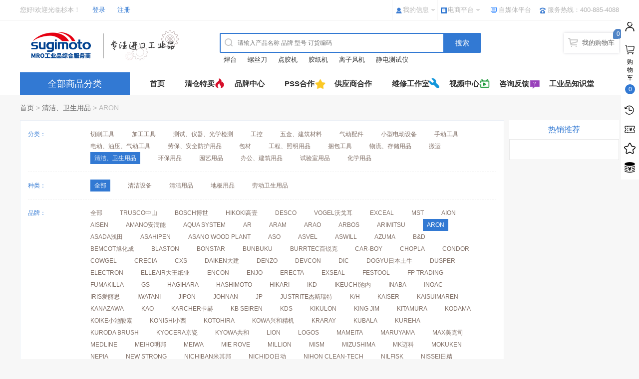

--- FILE ---
content_type: text/html; charset=utf-8
request_url: https://www.mro.com.cn/category-18-b70.html
body_size: 39191
content:
<!DOCTYPE html PUBLIC "-//W3C//DTD XHTML 1.0 Transitional//EN" "http://www.w3.org/TR/xhtml1/DTD/xhtml1-transitional.dtd">
<html xmlns="http://www.w3.org/1999/xhtml">
<head>
<meta http-equiv="Content-Type" content="text/html; charset=utf-8" />
<meta name="Keywords" content="" />
<meta name="Description" content="" />
<title>【清洁、卫生用品】-采购、价格、品牌_杉本贸易</title>
<link rel="shortcut icon" href="favicon.ico" />
<link href="themes/mro_com_cn/style.css" rel="stylesheet" type="text/css" />
<link href="themes/mro_com_cn/category.css" rel="stylesheet" type="text/css" />
<script type="text/javascript" src="js/jquery-1.9.1.min.js"></script><script type="text/javascript" src="js/jquery.json.js"></script><script type="text/javascript" src="js/common.js"></script><script type="text/javascript" src="js/global.js"></script><script type="text/javascript" src="js/compare.js"></script><script type="text/javascript" src="js/easydialog.min.js"></script></head>
<body>
<script type="text/javascript" src="themes/mro_com_cn/js/jquery-1.9.1.min.js"></script>
<script type="text/javascript" src="themes/mro_com_cn/js/jquery.json.js"></script>
<script type="text/javascript" src="themes/mro_com_cn/js/jquery-lazyload.js" ></script>
<script type="text/javascript" src="themes/mro_com_cn/js/transport_jquery.js"></script>
<script type="text/javascript" src="themes/mro_com_cn/js/utils.js"></script>
<script type="text/javascript" src="themes/mro_com_cn/js/jquery.SuperSlide.js"></script>
<script type="text/javascript" src="themes/mro_com_cn/js/jquery.pop.js"></script>
<link href="js/purebox/purebox.css" rel="stylesheet" type="text/css" />
<script type="text/javascript" src="js/purebox/jquery.purebox.js"></script>
<script type="text/javascript" src="themes/mro_com_cn/js/lizi_common.js"></script>
<style type="text/css">
/* 下面是前/后按钮代码，如果不需要删除即可 */
.J_banner .prev,
.J_banner .next{position:absolute; left:3%; top:50%; margin-top:-25px; display:block; width:32px; height:40px; background:url(themes/mro_com_cn/images/slider-arrow.png) -110px 5px no-repeat; filter:alpha(opacity=50);opacity:0.5;}
.J_banner .next{left:auto; right:3%; background-position:8px 5px;}
.J_banner .prev:hover,
.J_banner .next:hover{filter:alpha(opacity=100);opacity:1;}
.J_banner .prevStop{display:none;}
.J_banner .nextStop{display:none;}
</style>
<div id="header">
  <div class="topbar">
  <div class="wrap clf">
  
    <ul class="topbar-welcome fl">
   <li>您好!欢迎光临杉本！</li>
<li class="topbar-login"><a href="user.php">登录</a></li>
<li class="topbar-reg"><a href="user.php?act=register">注册</a></li>
        
            
    </ul>
    <ul class="topbar-nav fr">
     <!-- <li><i class="i-topbar-favorites"></i><a id="favorite_wb" href="https://shop113462024.taobao.com/shop/view_shop.htm?tracelog=twddp&user_number_id=2228271765&qq-pf-to=pcqq.c2c;">淘宝工业超市</a></li>
    <li><i class="i-topbar-favorites"></i><a id="favorite_wb" href="https://japantool.taobao.com/shop/view_shop.htm?tracelog=twddp&user_number_id=125310744;">淘宝工具店</a></li>
    <li><i class="i-topbar-favorites"></i><a id="favorite_wb" href="https://sugimotomro.1688.com/?spm=a261y.7663282.autotrace-topNav.1.692853ceS0TFtQ;">1688批发站</a></li>
      <li><i class="i-global i-topbar-favorites"></i><a id="favorite_wb" href="javascript:;">收藏本站</a></li> -->
      <li class="tb-qrcode relative"><i class="i-global i-topbar-download"></i><a title="杉本集团自媒体" href="/mobile" target="_blank">自媒体平台</a><i class="qrcode qrcode-tb hide"></i></li>
     
     
     <!-- <li class="tb-qrcode relative"><i class="i-global i-topbar-douyin"></i><a title="杉本集团抖音号" href="/mobile" target="_blank">杉本抖音号</a><i class="qrcode2 qrcode-tb hide"></i></li>
      <li class="tb-qrcode relative"><i class="i-global i-topbar-weixin"></i><a title="杉本集团视频号" href="/mobile" target="_blank">杉本视频号</a><i class="qrcode3 qrcode-tb hide"></i></li> -->
      <li><i class="i-global i-topbar-phone"></i>服务热线：400-885-4088</li>
    </ul>
    
	  
   
      
 <ul class="sn-quick-menu">
	      <li class="sn-mytaobao menu-item j_MyTaobao">
		<div class="sn-menu">
		  <a aria-haspopup="menu-2" tabindex="0" class="menu-hd"  target="_top" rel="nofollow"><i class="pingtai"></i>电商平台<b></b></a>
		  <div id="menu-2" class="menu-bd">
		    <div class="menu-bd-panel" id="myTaobaoPanel">  
		       <a id="favorite_wb" href="https://shop113462024.taobao.com/shop/view_shop.htm?tracelog=twddp&user_number_id=2228271765&qq-pf-to=pcqq.c2c;"target="_blank">淘宝工业超市</a>
		       
		       <a id="favorite_wb" href="https://sugimotomro.1688.com/?spm=a261y.7663282.autotrace-topNav.1.692853ceS0TFtQ;"target="_blank">1688批发站</a>
		    </div>
		  </div>
		</div>
	      </li>
	    </ul>
        <ul class="sn-quick-menu">
	      <li class="sn-mytaobao menu-item j_MyTaobao">
		<div class="sn-menu">
		  <a aria-haspopup="menu-2" tabindex="0" class="menu-hd" href="user.php" target="_top" rel="nofollow"><i></i>我的信息<b></b></a>
		  <div id="menu-2" class="menu-bd">
		    <div class="menu-bd-panel" id="myTaobaoPanel">
		       <a href="user.php?act=order_list" target="_top" rel="nofollow">已买到的宝贝</a> 
		       <a href="user.php?act=address_list" target="_top" rel="nofollow">我的地址管理</a>
		       <a href="user.php?act=collection_list" target="_top" rel="nofollow">我收藏的宝贝</a>
		    </div>
		  </div>
		</div>
	      </li>
	    </ul>
  </div>
</div>
  <div class="header">
  <div class="wrap clf">
    <div class="logo fl">
      <a href="/" title="杉本集团"><img src="https://img.mro.com.cn/web/static/image/logo.gif" alt="杉本集团"></a>
  </div>
<script type="text/javascript">
var process_request = "正在处理您的请求...";
</script> 
  <script type="text/javascript">
    
    <!--
    function checkSearchForm()
    {
        if(document.getElementById('keyword').value)
        {
            return true;
        }
        else
        {
            alert("请输入搜索关键词！");
            return false;
        }
    }
    -->
    
    </script>
    <div class="search-box fl">
      <div class="search-wraper">
        <div class="search">
        <form action="search.php" method="get" id="searchForm" name="searchForm" class="clf" onsubmit="return checkSearchForm()">
        <label></label>
        <input type="text" name="keywords" id="keyword" value="" class="search-kw fl" placeholder="请输入产品名称 品牌 型号 订货编码" autocomplete="off">
		 <input type="hidden" value="k1" name="dataBi">
         <input id="searchBtn" type="submit" class="search-btn fl" value="搜索">
       </form>
        </div>
                <p class="kw-hot">
        	<a href="search.php?keywords=%E7%84%8A%E5%8F%B0">焊台</a>
        	<a href="search.php?keywords=%E8%9E%BA%E4%B8%9D%E5%88%80">螺丝刀</a>
        	<a href="search.php?keywords=%E7%82%B9%E8%83%B6%E6%9C%BA">点胶机</a>
        	<a href="search.php?keywords=%E8%83%B6%E7%BA%B8%E6%9C%BA">胶纸机</a>
        	<a href="search.php?keywords=%E7%A6%BB%E5%AD%90%E9%A3%8E%E6%9C%BA">离子风机</a>
        	<a href="search.php?keywords=%E9%9D%99%E7%94%B5%E6%B5%8B%E8%AF%95%E4%BB%AA">静电测试仪</a>
                   
        </p>
               </div>
    </div>
    <div class="topbar-cart" id="ECS_CARTINFO_TOP">
        <a class="cart-mini" href="flow.php">我的购物车</a>
<i class="i-global">0</i>
<div class="spacer"></div>
<div id="J_miniCartList" class="cart-menu">
	    <p class="loading_top">购物车中还没有商品，赶紧选购吧！</p>
     
</div>
<script type="text/javascript">
function deleteCartGoods(rec_id)
{
	Ajax.call('delete_cart_goods.php', 'id='+rec_id, deleteCartGoodsResponse, 'POST', 'JSON');
}

/**
 * 接收返回的信息
 */
function deleteCartGoodsResponse(res)
{
  if (res.error)
  {
    alert(res.err_msg);
  }
  else
  {
	  $('.ECS_CARTINFO').html(res.content);
	  $("#ECS_CARTINFO_TOP").html(res.content_top);
  }
}
</script>     </div>
  </div>
</div>
</div>
<div class="nav-box" id="nav" style="position: static; top: auto;">
  <div class="nav-wrap wrap clf relative">
    <div id="menu" class="menu relative fl">
      <p class="menu-all relative"><a href="javascript:void(0)">全部商品分类</a></p>
      <div class="submenu hide">
         	            <div class="submenu-item">
        <div class="submenu-title">
         
         
	 <i class="iconfont icon-ele tb_1"></i>
   
	 <div class="categorys-title">
           <strong><a href="category-1-b0.html">切削工具</a></strong>
	 </div>
        </div>
	                        <div class="catetwo">
			<table><tr><td class="td_left" valign="top">
			  <div class="catetwo_left">
                            			    <dl>
                                <dt><a href="category-23-b0.html">开孔工具：</a></dt>
                                <dd>
				                                        <p><a href="category-27-b0.html">硬质合金涂层钻</a></p>
				                                        <p><a href="category-28-b0.html">硬质合金钻</a></p>
				                                        <p><a href="category-29-b0.html">高速涂层钻</a></p>
				                                        <p><a href="category-30-b0.html">高速钻</a></p>
				                                        <p><a href="category-31-b0.html">细轴钻</a></p>
				                                        <p><a href="category-32-b0.html">点切刀</a></p>
				                                        <p><a href="category-33-b0.html">锥柄钻</a></p>
				                                        <p><a href="category-34-b0.html">六角轴铁工钻</a></p>
				                                        <p><a href="category-35-b0.html">钻具</a></p>
				                                        <p><a href="category-36-b0.html">钻头盒</a></p>
				                                        <p><a href="category-37-b0.html">阶梯钻头</a></p>
				                                        <p><a href="category-38-b0.html">电磁钻铣刀</a></p>
				                                        <p><a href="category-39-b0.html">孔锯</a></p>
				                                        <p><a href="category-40-b0.html">岩心钻</a></p>
				                                        <p><a href="category-41-b0.html">混凝土钻</a></p>
				                                        <p><a href="category-42-b0.html">木工钻</a></p>
				                                        <p><a href="category-43-b0.html">木工刀头</a></p>
				                                        <p><a href="category-44-b0.html">电钻头</a></p>
				                                        <p><a href="category-1570-b0.html">混凝土金钢石钻头</a></p>
				                                        </dd>
                            </dl>
			    			    <dl>
                                <dt><a href="category-24-b0.html">螺纹切削工具：</a></dt>
                                <dd>
				                                        <p><a href="category-45-b0.html">螺旋水龙头</a></p>
				                                        <p><a href="category-46-b0.html">丝锥</a></p>
				                                        <p><a href="category-47-b0.html">卷式水龙头</a></p>
				                                        <p><a href="category-48-b0.html">手动水龙头</a></p>
				                                        <p><a href="category-49-b0.html">六角轴丝锥</a></p>
				                                        <p><a href="category-50-b0.html">龙头架</a></p>
				                                        <p><a href="category-51-b0.html">水龙头</a></p>
				                                        <p><a href="category-52-b0.html">机床用螺纹切削工具</a></p>
				                                        <p><a href="category-53-b0.html">板牙</a></p>
				                                        <p><a href="category-54-b0.html">螺纹校正工具</a></p>
				                                        <p><a href="category-55-b0.html">水龙头・螺栓拆卸工具</a></p>
				                                        </dd>
                            </dl>
			    			    <dl>
                                <dt><a href="category-25-b0.html">倒角工具：</a></dt>
                                <dd>
				                                        <p><a href="category-56-b0.html">中心钻</a></p>
				                                        <p><a href="category-57-b0.html">铰刀</a></p>
				                                        <p><a href="category-58-b0.html">机床倒角工具</a></p>
				                                        <p><a href="category-60-b0.html">倒角・去毛刺工具</a></p>
				                                        </dd>
                            </dl>
			    			    <dl>
                                <dt><a href="category-26-b0.html">车削\铣削工具：</a></dt>
                                <dd>
				                                        <p><a href="category-61-b0.html">硬质合金立铣刀</a></p>
				                                        <p><a href="category-1567-b0.html">硬质合金粗铣刀</a></p>
				                                        <p><a href="category-63-b0.html">硬质合金球头铣刀</a></p>
				                                        <p><a href="category-64-b0.html">方头铣刀</a></p>
				                                        <p><a href="category-65-b0.html">高速立铣刀</a></p>
				                                        <p><a href="category-66-b0.html">立铣刀头盒</a></p>
				                                        <p><a href="category-67-b0.html">可更换的切削刃工具</a></p>
				                                        <p><a href="category-68-b0.html">车刀</a></p>
				                                        <p><a href="category-69-b0.html">高速刀片工具</a></p>
				                                        <p><a href="category-70-b0.html">钢块</a></p>
				                                        <p><a href="category-71-b0.html">切刀（切割）</a></p>
				                                        <p><a href="category-72-b0.html">埋入式铣刀</a></p>
				                                        <p><a href="category-73-b0.html">滚筒抛光工具</a></p>
				                                        <p><a href="category-74-b0.html">压花工具</a></p>
				                                        <p><a href="category-75-b0.html">盖子</a></p>
				                                        <p><a href="category-76-b0.html">放电加工用品</a></p>
				                                        </dd>
                            </dl>
			    			  </div>
      </td><td class="td_right" valign="top">
			  <div class="catetwo_right">
			    			    <h4>推荐品牌</h4>
			    <div class="brandlist">
			    			        <a href="category-1-b795.html"><img src="data/brandlogo/" alt="MITSUBISHI三菱"></a>
			    			        <a href="category-1-b678.html"><img src="data/brandlogo/" alt="KYOCERA京瓷"></a>
			    			        <a href="category-1-b957.html"><img src="data/brandlogo/" alt="NS日进刀具"></a>
			    			        <a href="category-1-b1546.html"><img src="data/brandlogo/" alt="YAMAWA弥满和"></a>
			    			        <a href="category-1-b1443.html"><img src="data/brandlogo/1608685165503320740.jpg" alt="TRUSCO中山"></a>
			    			        <a href="category-1-b257.html"><img src="data/brandlogo/" alt="DIJET戴杰"></a>
			    			        <a href="category-1-b1477.html"><img src="data/brandlogo/" alt="UNIKA"></a>
			    			        <a href="category-1-b722.html"><img src="data/brandlogo/" alt="MAPAL"></a>
			    			        <a href="category-1-b809.html"><img src="data/brandlogo/" alt="MIYANAGA"></a>
			    			        <a href="category-1-b991.html"><img src="data/brandlogo/" alt="OMI大见"></a>
			    			        <a href="category-1-b138.html"><img src="data/brandlogo/1608768551502665945.jpg" alt="BOSCH博世"></a>
			    			        <a href="category-1-b402.html"><img src="data/brandlogo/1690186123521714666.png" alt="GUHRING"></a>
			    			        <a href="category-1-b508.html"><img src="data/brandlogo/" alt="ISF"></a>
			    			        <a href="category-1-b519.html"><img src="data/brandlogo/" alt="IWATATOOL"></a>
			    			        <a href="category-1-b945.html"><img src="data/brandlogo/" alt="NOGA诺佳"></a>
			    			        <a href="category-1-b352.html"><img src="data/brandlogo/1690185224808488978.jpg" alt="FUJIGEN富士元"></a>
			    			    </div>
			  </div>
			</td>
     
    </tr>
    </table>
                        </div>
		<div class="clear"></div>
      </div>
            	            <div class="submenu-item">
        <div class="submenu-title">
         
         
	 <i class="iconfont icon-ele tb_2"></i>
   
	 <div class="categorys-title">
           <strong><a href="category-2-b0.html">加工工具</a></strong>
	 </div>
        </div>
	                        <div class="catetwo">
			<table><tr><td class="td_left" valign="top">
			  <div class="catetwo_left">
                            			    <dl>
                                <dt><a href="category-77-b0.html">治具、夹具：</a></dt>
                                <dd>
				                                        <p><a href="category-79-b0.html">回转工具</a></p>
				                                        <p><a href="category-80-b0.html">铣床</a></p>
				                                        <p><a href="category-81-b0.html">卡盘・生爪</a></p>
				                                        <p><a href="category-82-b0.html">回转钻头</a></p>
				                                        <p><a href="category-83-b0.html">钻头用套筒</a></p>
				                                        <p><a href="category-84-b0.html">钻套</a></p>
				                                        <p><a href="category-85-b0.html">钻夹头</a></p>
				                                        <p><a href="category-86-b0.html">老虎钳</a></p>
				                                        <p><a href="category-87-b0.html">水平调整工具</a></p>
				                                        <p><a href="category-88-b0.html">夹具座</a></p>
				                                        <p><a href="category-89-b0.html">敲击螺母</a></p>
				                                        <p><a href="category-90-b0.html">夹紧垫圈</a></p>
				                                        <p><a href="category-91-b0.html">千斤顶</a></p>
				                                        <p><a href="category-92-b0.html">夹钳（机床用）</a></p>
				                                        <p><a href="category-93-b0.html">冷却系统</a></p>
				                                        <p><a href="category-94-b0.html">冲压工具</a></p>
				                                        <p><a href="category-95-b0.html">夹钳（用于注塑机）</a></p>
				                                        </dd>
                            </dl>
			    			    <dl>
                                <dt><a href="category-78-b0.html">磁铁用品：</a></dt>
                                <dd>
				                                        <p><a href="category-96-b0.html">磁铁架</a></p>
				                                        <p><a href="category-97-b0.html">磁铁座</a></p>
				                                        <p><a href="category-98-b0.html">磁铁块</a></p>
				                                        <p><a href="category-99-b0.html">磁铁卡盘</a></p>
				                                        <p><a href="category-100-b0.html">电磁支架</a></p>
				                                        <p><a href="category-101-b0.html">磁铁片</a></p>
				                                        <p><a href="category-102-b0.html">磁铁相关用品</a></p>
				                                        <p><a href="category-103-b0.html">磁铁支架</a></p>
				                                        <p><a href="category-104-b0.html">焊接磁铁座</a></p>
				                                        <p><a href="category-105-b0.html">磁铁手柄</a></p>
				                                        <p><a href="category-106-b0.html">磁选耗材</a></p>
				                                        <p><a href="category-107-b0.html">瓷器・去磁器</a></p>
				                                        <p><a href="category-108-b0.html">起重磁铁</a></p>
				                                        </dd>
                            </dl>
			    			  </div>
      </td><td class="td_right" valign="top">
			  <div class="catetwo_right">
			    			    <h4>推荐品牌</h4>
			    <div class="brandlist">
			    			        <a href="category-2-b1443.html"><img src="data/brandlogo/1608685165503320740.jpg" alt="TRUSCO中山"></a>
			    			        <a href="category-2-b1295.html"><img src="data/brandlogo/" alt="SUPER TOOL"></a>
			    			        <a href="category-2-b878.html"><img src="data/brandlogo/" alt="NEW STRONG"></a>
			    			        <a href="category-2-b1570.html"><img src="data/brandlogo/" alt="YUKIWA雪和精工"></a>
			    			        <a href="category-2-b569.html"><img src="data/brandlogo/1641458084720521378.jpg" alt="KANETEC强力"></a>
			    			        <a href="category-2-b517.html"><img src="data/brandlogo/" alt="IWATA岩田"></a>
			    			        <a href="category-2-b411.html"><img src="data/brandlogo/1690186209713562617.png" alt="HALDER"></a>
			    			        <a href="category-2-b449.html"><img src="data/brandlogo/" alt="HIRT LINE"></a>
			    			        <a href="category-2-b489.html"><img src="data/brandlogo/" alt="IMAO今尾"></a>
			    			        <a href="category-2-b722.html"><img src="data/brandlogo/" alt="MAPAL"></a>
			    			        <a href="category-2-b837.html"><img src="data/brandlogo/" alt="MRA"></a>
			    			        <a href="category-2-b713.html"><img src="data/brandlogo/" alt="MAGNA"></a>
			    			        <a href="category-2-b1493.html"><img src="data/brandlogo/" alt="VICTOR胜利"></a>
			    			        <a href="category-2-b945.html"><img src="data/brandlogo/" alt="NOGA诺佳"></a>
			    			        <a href="category-2-b633.html"><img src="data/brandlogo/" alt="KOGI"></a>
			    			        <a href="category-2-b905.html"><img src="data/brandlogo/" alt="NIKKI日机"></a>
			    			    </div>
			  </div>
			</td>
     
    </tr>
    </table>
                        </div>
		<div class="clear"></div>
      </div>
            	            <div class="submenu-item">
        <div class="submenu-title">
         
         
	 <i class="iconfont icon-ele tb_3"></i>
   
	 <div class="categorys-title">
           <strong><a href="category-3-b0.html">测试、仪器、光学检测</a></strong>
	 </div>
        </div>
	                        <div class="catetwo">
			<table><tr><td class="td_left" valign="top">
			  <div class="catetwo_left">
                            			    <dl>
                                <dt><a href="category-109-b0.html">测定工具：</a></dt>
                                <dd>
				                                        <p><a href="category-115-b0.html">千分尺</a></p>
				                                        <p><a href="category-116-b0.html">千分尺支架</a></p>
				                                        <p><a href="category-117-b0.html">千分尺头</a></p>
				                                        <p><a href="category-118-b0.html">卡尺</a></p>
				                                        <p><a href="category-119-b0.html">高度计</a></p>
				                                        <p><a href="category-120-b0.html">深度计</a></p>
				                                        <p><a href="category-121-b0.html">千分表</a></p>
				                                        <p><a href="category-122-b0.html">测厚规</a></p>
				                                        <p><a href="category-123-b0.html">内径表</a></p>
				                                        <p><a href="category-124-b0.html">量规</a></p>
				                                        <p><a href="category-125-b0.html">方形水平仪</a></p>
				                                        <p><a href="category-126-b0.html">直尺</a></p>
				                                        <p><a href="category-127-b0.html">钢方</a></p>
				                                        <p><a href="category-128-b0.html">定规尺</a></p>
				                                        <p><a href="category-129-b0.html">量角器</a></p>
				                                        <p><a href="category-130-b0.html">平台</a></p>
				                                        <p><a href="category-1568-b0.html">针规</a></p>
				                                        <p><a href="category-1569-b0.html">压力表</a></p>
				                                        </dd>
                            </dl>
			    			    <dl>
                                <dt><a href="category-110-b0.html">光学、精密测量仪器：</a></dt>
                                <dd>
				                                        <p><a href="category-133-b0.html">表面粗糙度测量机</a></p>
				                                        <p><a href="category-134-b0.html">显微镜</a></p>
				                                        <p><a href="category-1554-b0.html">照明放大镜</a></p>
				                                        <p><a href="category-1556-b0.html">放大镜</a></p>
				                                        <p><a href="category-1557-b0.html">检查镜</a></p>
				                                        <p><a href="category-1558-b0.html">双筒望远镜・单筒望远镜</a></p>
				                                        <p><a href="category-1559-b0.html">3D打印机</a></p>
				                                        <p><a href="category-1560-b0.html">精密平台</a></p>
				                                        </dd>
                            </dl>
			    			    <dl>
                                <dt><a href="category-111-b0.html">摄影设备：</a></dt>
                                <dd>
				                                        <p><a href="category-135-b0.html">无人机</a></p>
				                                        <p><a href="category-136-b0.html">穿戴式相机</a></p>
				                                        <p><a href="category-137-b0.html">自动驾驶传感器</a></p>
				                                        </dd>
                            </dl>
			    			    <dl>
                                <dt><a href="category-112-b0.html">测量工具：</a></dt>
                                <dd>
				                                        <p><a href="category-138-b0.html">卷尺</a></p>
				                                        <p><a href="category-139-b0.html">滚轮式测矩仪</a></p>
				                                        <p><a href="category-140-b0.html">激光相扑仪</a></p>
				                                        <p><a href="category-141-b0.html">激光测距仪</a></p>
				                                        <p><a href="category-142-b0.html">旋转激光测钜仪</a></p>
				                                        <p><a href="category-143-b0.html">经纬仪</a></p>
				                                        <p><a href="category-144-b0.html">标尺</a></p>
				                                        <p><a href="category-145-b0.html">水平器</a></p>
				                                        <p><a href="category-146-b0.html">梯度仪</a></p>
				                                        <p><a href="category-147-b0.html">基础材料检测设备</a></p>
				                                        <p><a href="category-148-b0.html">铅锤</a></p>
				                                        <p><a href="category-149-b0.html">粉笔线・粉笔卷轴</a></p>
				                                        <p><a href="category-150-b0.html">测绘标志</a></p>
				                                        <p><a href="category-1590-b0.html">浓度计</a></p>
				                                        </dd>
                            </dl>
			    			    <dl>
                                <dt><a href="category-113-b0.html">工业用测量仪器：</a></dt>
                                <dd>
				                                        <p><a href="category-151-b0.html">检电笔</a></p>
				                                        <p><a href="category-152-b0.html">鉴相器</a></p>
				                                        <p><a href="category-153-b0.html">电缆断路器探索机</a></p>
				                                        <p><a href="category-154-b0.html">静电测量仪</a></p>
				                                        <p><a href="category-155-b0.html">振动计・转速表</a></p>
				                                        <p><a href="category-156-b0.html">硬度计</a></p>
				                                        <p><a href="category-157-b0.html">粘度计</a></p>
				                                        <p><a href="category-158-b0.html">无损检测设备</a></p>
				                                        <p><a href="category-159-b0.html">流量表</a></p>
				                                        <p><a href="category-160-b0.html">压力计</a></p>
				                                        <p><a href="category-161-b0.html">真空计</a></p>
				                                        <p><a href="category-162-b0.html">秒表</a></p>
				                                        <p><a href="category-163-b0.html">电子秤</a></p>
				                                        <p><a href="category-164-b0.html">张力计</a></p>
				                                        <p><a href="category-165-b0.html">扭矩设备</a></p>
				                                        <p><a href="category-166-b0.html">万用表</a></p>
				                                        <p><a href="category-167-b0.html">钳表</a></p>
				                                        <p><a href="category-168-b0.html">绝缘电阻测试仪</a></p>
				                                        <p><a href="category-169-b0.html">膜厚仪</a></p>
				                                        <p><a href="category-170-b0.html">金属探测器</a></p>
				                                        <p><a href="category-171-b0.html">漏水探测器</a></p>
				                                        <p><a href="category-172-b0.html">功率计</a></p>
				                                        <p><a href="category-1591-b0.html">振动仪</a></p>
				                                        </dd>
                            </dl>
			    			    <dl>
                                <dt><a href="category-114-b0.html">环境测量仪器：</a></dt>
                                <dd>
				                                        <p><a href="category-173-b0.html">温度计・湿度计</a></p>
				                                        <p><a href="category-174-b0.html">热感应・测量装置</a></p>
				                                        <p><a href="category-175-b0.html">环境测量仪</a></p>
				                                        <p><a href="category-176-b0.html">煤气测量仪・检测器</a></p>
				                                        <p><a href="category-177-b0.html">水质・水分测量仪</a></p>
				                                        <p><a href="category-178-b0.html">紫外线测量仪</a></p>
				                                        <p><a href="category-179-b0.html">照度计</a></p>
				                                        <p><a href="category-180-b0.html">风速计</a></p>
				                                        </dd>
                            </dl>
			    			  </div>
      </td><td class="td_right" valign="top">
			  <div class="catetwo_right">
			    			    <h4>推荐品牌</h4>
			    <div class="brandlist">
			    			        <a href="category-3-b1234.html"><img src="data/brandlogo/" alt="SK新泻精机"></a>
			    			        <a href="category-3-b1641.html"><img src="data/brandlogo/1658396305740856398.jpg" alt="VOGEL沃戈耳"></a>
			    			        <a href="category-3-b1443.html"><img src="data/brandlogo/1608685165503320740.jpg" alt="TRUSCO中山"></a>
			    			        <a href="category-3-b1317.html"><img src="data/brandlogo/" alt="TAJIMA田岛"></a>
			    			        <a href="category-3-b572.html"><img src="data/brandlogo/" alt="KANON中村"></a>
			    			        <a href="category-3-b775.html"><img src="data/brandlogo/" alt="MIGISHITA右下精器"></a>
			    			        <a href="category-3-b592.html"><img src="data/brandlogo/" alt="KDS"></a>
			    			        <a href="category-3-b209.html"><img src="data/brandlogo/1609106161105346588.jpg" alt="CUSTOM东洋"></a>
			    			        <a href="category-3-b848.html"><img src="data/brandlogo/" alt="NAGANO"></a>
			    			        <a href="category-3-b894.html"><img src="data/brandlogo/" alt="NIGK CORPORATION"></a>
			    			        <a href="category-3-b261.html"><img src="data/brandlogo/" alt="DJI"></a>
			    			        <a href="category-3-b1543.html"><img src="data/brandlogo/" alt="YAMATO雅马拓"></a>
			    			        <a href="category-3-b1474.html"><img src="data/brandlogo/" alt="UNI SEIKI"></a>
			    			        <a href="category-3-b446.html"><img src="data/brandlogo/1609120276332662308.jpg" alt="HIOKI日置"></a>
			    			        <a href="category-3-b1011.html"><img src="data/brandlogo/" alt="OSS大西测定"></a>
			    			        <a href="category-3-b658.html"><img src="data/brandlogo/1684892062316949791.jpg" alt="KTC京都机械"></a>
			    			    </div>
			  </div>
			</td>
     
    </tr>
    </table>
                        </div>
		<div class="clear"></div>
      </div>
            	            <div class="submenu-item">
        <div class="submenu-title">
         
         
	 <i class="iconfont icon-ele tb_4"></i>
   
	 <div class="categorys-title">
           <strong><a href="category-4-b0.html">工控</a></strong>
	 </div>
        </div>
	                        <div class="catetwo">
			<table><tr><td class="td_left" valign="top">
			  <div class="catetwo_left">
                            			    <dl>
                                <dt><a href="category-181-b0.html">轴承、驱动设备、传导零件：</a></dt>
                                <dd>
				                                        <p><a href="category-184-b0.html">滚珠轴承</a></p>
				                                        <p><a href="category-185-b0.html">滚子轴承</a></p>
				                                        <p><a href="category-186-b0.html">滚轮从动配件</a></p>
				                                        <p><a href="category-187-b0.html">凸轮从动件</a></p>
				                                        <p><a href="category-188-b0.html">轴承螺母</a></p>
				                                        <p><a href="category-189-b0.html">导辊</a></p>
				                                        <p><a href="category-190-b0.html">树脂轴承</a></p>
				                                        <p><a href="category-191-b0.html">金属轴承</a></p>
				                                        <p><a href="category-192-b0.html">轴承单元</a></p>
				                                        <p><a href="category-193-b0.html">滑动轴承</a></p>
				                                        <p><a href="category-194-b0.html">杆端</a></p>
				                                        <p><a href="category-195-b0.html">直线运动零件</a></p>
				                                        <p><a href="category-196-b0.html">马达・减速机</a></p>
				                                        <p><a href="category-197-b0.html">离合器</a></p>
				                                        <p><a href="category-198-b0.html">齿轮</a></p>
				                                        <p><a href="category-199-b0.html">锁紧连轴器</a></p>
				                                        <p><a href="category-200-b0.html">固定环</a></p>
				                                        <p><a href="category-201-b0.html">链条</a></p>
				                                        <p><a href="category-202-b0.html">链轮</a></p>
				                                        <p><a href="category-203-b0.html">张紧器</a></p>
				                                        <p><a href="category-204-b0.html">腰带</a></p>
				                                        <p><a href="category-205-b0.html">滑轮</a></p>
				                                        <p><a href="category-206-b0.html">机械臂用配件</a></p>
				                                        </dd>
                            </dl>
			    			    <dl>
                                <dt><a href="category-182-b0.html">机械部品：</a></dt>
                                <dd>
				                                        <p><a href="category-207-b0.html">O形圈、油封</a></p>
				                                        <p><a href="category-208-b0.html">防震材料</a></p>
				                                        <p><a href="category-209-b0.html">可调节螺栓</a></p>
				                                        <p><a href="category-210-b0.html">柱塞</a></p>
				                                        <p><a href="category-211-b0.html">模具弹簧</a></p>
				                                        <p><a href="category-212-b0.html">弹簧</a></p>
				                                        <p><a href="category-213-b0.html">别针</a></p>
				                                        <p><a href="category-214-b0.html">卡环</a></p>
				                                        <p><a href="category-215-b0.html">油量表</a></p>
				                                        <p><a href="category-216-b0.html">油塞</a></p>
				                                        <p><a href="category-217-b0.html">旋钮</a></p>
				                                        <p><a href="category-218-b0.html">杠杆</a></p>
				                                        <p><a href="category-219-b0.html">处理</a></p>
				                                        <p><a href="category-220-b0.html">合页</a></p>
				                                        <p><a href="category-221-b0.html">滑轨</a></p>
				                                        <p><a href="category-222-b0.html">弹簧锁</a></p>
				                                        <p><a href="category-223-b0.html">紧固件零件</a></p>
				                                        <p><a href="category-224-b0.html">铝框</a></p>
				                                        <p><a href="category-225-b0.html">握柄</a></p>
				                                        </dd>
                            </dl>
			    			    <dl>
                                <dt><a href="category-183-b0.html">工业用材料：</a></dt>
                                <dd>
				                                        <p><a href="category-226-b0.html">橡胶材质</a></p>
				                                        <p><a href="category-227-b0.html">树脂材质</a></p>
				                                        <p><a href="category-228-b0.html">金属材质</a></p>
				                                        </dd>
                            </dl>
			    			    <dl>
                                <dt><a href="category-1598-b0.html">工控机：</a></dt>
                                <dd>
				                                        </dd>
                            </dl>
			    			  </div>
      </td><td class="td_right" valign="top">
			  <div class="catetwo_right">
			    			    <h4>推荐品牌</h4>
			    <div class="brandlist">
			    			        <a href="category-4-b1443.html"><img src="data/brandlogo/1608685165503320740.jpg" alt="TRUSCO中山"></a>
			    			        <a href="category-4-b963.html"><img src="data/brandlogo/" alt="NTN"></a>
			    			        <a href="category-4-b599.html"><img src="data/brandlogo/" alt="KG"></a>
			    			        <a href="category-4-b481.html"><img src="data/brandlogo/" alt="IGUS易格斯"></a>
			    			        <a href="category-4-b604.html"><img src="data/brandlogo/" alt="KHK小原"></a>
			    			        <a href="category-4-b1439.html"><img src="data/brandlogo/" alt="TPHATSU"></a>
			    			        <a href="category-4-b582.html"><img src="data/brandlogo/" alt="KATAYAMA"></a>
			    			        <a href="category-4-b517.html"><img src="data/brandlogo/" alt="IWATA岩田"></a>
			    			        <a href="category-4-b816.html"><img src="data/brandlogo/" alt="MIZUMOTO水本机械"></a>
			    			        <a href="category-4-b441.html"><img src="data/brandlogo/" alt="HIKARI"></a>
			    			        <a href="category-4-b1274.html"><img src="data/brandlogo/" alt="SUGATSUNE世嘉智尼"></a>
			    			        <a href="category-4-b489.html"><img src="data/brandlogo/" alt="IMAO今尾"></a>
			    			        <a href="category-4-b321.html"><img src="data/brandlogo/1690184352804881072.png" alt="EVN"></a>
			    			        <a href="category-4-b1018.html"><img src="data/brandlogo/" alt="OZAK日本欧扎克"></a>
			    			        <a href="category-4-b864.html"><img src="data/brandlogo/" alt="NB"></a>
			    			        <a href="category-4-b35.html"><img src="data/brandlogo/1710227781179995259.jpg" alt="ALINCO"></a>
			    			    </div>
			  </div>
			</td>
     
    </tr>
    </table>
                        </div>
		<div class="clear"></div>
      </div>
            	            <div class="submenu-item">
        <div class="submenu-title">
         
         
	 <i class="iconfont icon-ele tb_5"></i>
   
	 <div class="categorys-title">
           <strong><a href="category-5-b0.html">五金、建筑材料</a></strong>
	 </div>
        </div>
	                        <div class="catetwo">
			<table><tr><td class="td_left" valign="top">
			  <div class="catetwo_left">
                            			    <dl>
                                <dt><a href="category-229-b0.html">螺丝、螺栓、螺母：</a></dt>
                                <dd>
				                                        <p><a href="category-235-b0.html">六角螺栓</a></p>
				                                        <p><a href="category-236-b0.html">内六角螺栓</a></p>
				                                        <p><a href="category-237-b0.html">内六角紧定螺钉</a></p>
				                                        <p><a href="category-238-b0.html">蝶形螺栓</a></p>
				                                        <p><a href="category-239-b0.html">装饰螺丝和螺母</a></p>
				                                        <p><a href="category-240-b0.html">螺母</a></p>
				                                        <p><a href="category-241-b0.html">螺丝帽</a></p>
				                                        <p><a href="category-242-b0.html">垫圈</a></p>
				                                        <p><a href="category-243-b0.html">机械螺丝</a></p>
				                                        <p><a href="category-244-b0.html">钻头螺丝</a></p>
				                                        <p><a href="category-245-b0.html">自攻螺丝</a></p>
				                                        <p><a href="category-246-b0.html">钉子</a></p>
				                                        <p><a href="category-247-b0.html">木工螺丝</a></p>
				                                        <p><a href="category-248-b0.html">建筑用螺丝</a></p>
				                                        <p><a href="category-249-b0.html">架子托架</a></p>
				                                        </dd>
                            </dl>
			    			    <dl>
                                <dt><a href="category-230-b0.html">固定工具：</a></dt>
                                <dd>
				                                        <p><a href="category-250-b0.html">金属锚</a></p>
				                                        <p><a href="category-251-b0.html">无损检测机</a></p>
				                                        <p><a href="category-252-b0.html">膨胀螺栓固定工具</a></p>
				                                        <p><a href="category-253-b0.html">无塞锚</a></p>
				                                        <p><a href="category-254-b0.html">ALC锚</a></p>
				                                        <p><a href="category-255-b0.html">自攻螺丝</a></p>
				                                        <p><a href="category-256-b0.html">空心墙锚</a></p>
				                                        <p><a href="category-257-b0.html">插头</a></p>
				                                        <p><a href="category-258-b0.html">膨胀螺丝</a></p>
				                                        <p><a href="category-259-b0.html">外部绝缘锚</a></p>
				                                        <p><a href="category-260-b0.html">电气设备材料锚</a></p>
				                                        <p><a href="category-261-b0.html">盲铆钉</a></p>
				                                        <p><a href="category-262-b0.html">铆钉机</a></p>
				                                        <p><a href="category-263-b0.html">盲螺母</a></p>
				                                        <p><a href="category-264-b0.html">手动铆钉枪</a></p>
				                                        <p><a href="category-265-b0.html">孔眼・孔眼冲头</a></p>
				                                        </dd>
                            </dl>
			    			    <dl>
                                <dt><a href="category-231-b0.html">脚轮：</a></dt>
                                <dd>
				                                        <p><a href="category-266-b0.html">平板式橡胶轮推车</a></p>
				                                        <p><a href="category-267-b0.html">平板式推车</a></p>
				                                        <p><a href="category-268-b0.html">平板式尼龙推车</a></p>
				                                        <p><a href="category-269-b0.html">平板式树脂推车</a></p>
				                                        <p><a href="category-270-b0.html">旋入式橡胶脚轮</a></p>
				                                        <p><a href="category-271-b0.html">旋入式树脂脚轮</a></p>
				                                        <p><a href="category-272-b0.html">旋入式尼龙脚轮</a></p>
				                                        <p><a href="category-273-b0.html">旋入式塑料脚轮</a></p>
				                                        <p><a href="category-274-b0.html">插入式脚轮</a></p>
				                                        <p><a href="category-275-b0.html">不锈钢脚轮</a></p>
				                                        <p><a href="category-276-b0.html">角型脚轮</a></p>
				                                        <p><a href="category-277-b0.html">角轮</a></p>
				                                        <p><a href="category-278-b0.html">双轮脚轮</a></p>
				                                        <p><a href="category-279-b0.html">节能脚轮</a></p>
				                                        <p><a href="category-280-b0.html">静电脚轮</a></p>
				                                        <p><a href="category-281-b0.html">缓冲脚轮</a></p>
				                                        <p><a href="category-282-b0.html">特殊环境用脚轮</a></p>
				                                        <p><a href="category-283-b0.html">气动无包装脚轮</a></p>
				                                        <p><a href="category-284-b0.html">低地脚轮</a></p>
				                                        <p><a href="category-285-b0.html">重载脚轮</a></p>
				                                        <p><a href="category-286-b0.html">铸造脚轮</a></p>
				                                        </dd>
                            </dl>
			    			    <dl>
                                <dt><a href="category-232-b0.html">建筑用五金件：</a></dt>
                                <dd>
				                                        <p><a href="category-287-b0.html">闭门器</a></p>
				                                        <p><a href="category-288-b0.html">门顶</a></p>
				                                        <p><a href="category-289-b0.html">建筑用铰链</a></p>
				                                        <p><a href="category-290-b0.html">铰链</a></p>
				                                        <p><a href="category-291-b0.html">抓住</a></p>
				                                        <p><a href="category-292-b0.html">处理</a></p>
				                                        <p><a href="category-293-b0.html">钥匙</a></p>
				                                        <p><a href="category-294-b0.html">链条</a></p>
				                                        <p><a href="category-295-b0.html">钢丝绳</a></p>
				                                        <p><a href="category-296-b0.html">货物装卸金属配件</a></p>
				                                        <p><a href="category-297-b0.html">吊架</a></p>
				                                        <p><a href="category-298-b0.html">架子托架</a></p>
				                                        <p><a href="category-299-b0.html">联接五金配件</a></p>
				                                        <p><a href="category-300-b0.html">金属丝</a></p>
				                                        <p><a href="category-301-b0.html">丝网</a></p>
				                                        <p><a href="category-302-b0.html">检查口・供气口・排气口</a></p>
				                                        <p><a href="category-303-b0.html">栏杆・坡度</a></p>
				                                        <p><a href="category-304-b0.html">门车</a></p>
				                                        <p><a href="category-305-b0.html">门吊</a></p>
				                                        </dd>
                            </dl>
			    			    <dl>
                                <dt><a href="category-233-b0.html">建筑用材料：</a></dt>
                                <dd>
				                                        <p><a href="category-306-b0.html">单管耗材</a></p>
				                                        <p><a href="category-307-b0.html">模板相关用品</a></p>
				                                        <p><a href="category-308-b0.html">钢筋相关产品</a></p>
				                                        <p><a href="category-309-b0.html">建筑用保护材料</a></p>
				                                        <p><a href="category-310-b0.html">混凝土相关用品</a></p>
				                                        <p><a href="category-311-b0.html">止水・吸水・排水用品</a></p>
				                                        <p><a href="category-312-b0.html">金属材质</a></p>
				                                        <p><a href="category-313-b0.html">涂装用养生胶带</a></p>
				                                        </dd>
                            </dl>
			    			    <dl>
                                <dt><a href="category-234-b0.html">航空相关用品：</a></dt>
                                <dd>
				                                        <p><a href="category-314-b0.html">钻孔工具</a></p>
				                                        <p><a href="category-315-b0.html">螺纹切削工具</a></p>
				                                        <p><a href="category-316-b0.html">金属材质</a></p>
				                                        <p><a href="category-317-b0.html">锁紧螺母</a></p>
				                                        <p><a href="category-318-b0.html">膨胀螺栓</a></p>
				                                        <p><a href="category-319-b0.html">铆钉机</a></p>
				                                        <p><a href="category-320-b0.html">锁销</a></p>
				                                        <p><a href="category-321-b0.html">金属扣件</a></p>
				                                        <p><a href="category-322-b0.html">手动工具</a></p>
				                                        <p><a href="category-323-b0.html">气动导轨</a></p>
				                                        <p><a href="category-324-b0.html">车铣刀・加工工具</a></p>
				                                        <p><a href="category-325-b0.html">扭矩设备</a></p>
				                                        </dd>
                            </dl>
			    			    <dl>
                                <dt><a href="category-1595-b0.html">荷重计：</a></dt>
                                <dd>
				                                        <p><a href="category-1596-b0.html">称重传感器</a></p>
				                                        </dd>
                            </dl>
			    			  </div>
      </td><td class="td_right" valign="top">
			  <div class="catetwo_right">
			    			    <h4>推荐品牌</h4>
			    <div class="brandlist">
			    			        <a href="category-5-b1443.html"><img src="data/brandlogo/1608685165503320740.jpg" alt="TRUSCO中山"></a>
			    			        <a href="category-5-b217.html"><img src="data/brandlogo/" alt="DAIDOHANT"></a>
			    			        <a href="category-5-b816.html"><img src="data/brandlogo/" alt="MIZUMOTO水本机械"></a>
			    			        <a href="category-5-b702.html"><img src="data/brandlogo/1608849604087546534.jpg" alt="LOBSTER虾牌"></a>
			    			        <a href="category-5-b414.html"><img src="data/brandlogo/1690186250678462351.png" alt="HAMMER CASTER锤牌"></a>
			    			        <a href="category-5-b1568.html"><img src="data/brandlogo/" alt="YUEI"></a>
			    			        <a href="category-5-b332.html"><img src="data/brandlogo/1690184585247308785.png" alt="FISHER"></a>
			    			        <a href="category-5-b179.html"><img src="data/brandlogo/" alt="CHEMICAL SCREW"></a>
			    			        <a href="category-5-b220.html"><img src="data/brandlogo/" alt="DAIKEN大建"></a>
			    			        <a href="category-5-b1274.html"><img src="data/brandlogo/" alt="SUGATSUNE世嘉智尼"></a>
			    			        <a href="category-5-b927.html"><img src="data/brandlogo/" alt="NISSA CHAIN"></a>
			    			        <a href="category-5-b807.html"><img src="data/brandlogo/" alt="MIYAGAWA"></a>
			    			        <a href="category-5-b644.html"><img src="data/brandlogo/" alt="KONOE"></a>
			    			        <a href="category-5-b441.html"><img src="data/brandlogo/" alt="HIKARI"></a>
			    			        <a href="category-5-b722.html"><img src="data/brandlogo/" alt="MAPAL"></a>
			    			        <a href="category-5-b181.html"><img src="data/brandlogo/" alt="CHERRY"></a>
			    			    </div>
			  </div>
			</td>
     
    </tr>
    </table>
                        </div>
		<div class="clear"></div>
      </div>
            	            <div class="submenu-item">
        <div class="submenu-title">
         
         
	 <i class="iconfont icon-ele tb_6"></i>
   
	 <div class="categorys-title">
           <strong><a href="category-6-b0.html">气动配件</a></strong>
	 </div>
        </div>
	                        <div class="catetwo">
			<table><tr><td class="td_left" valign="top">
			  <div class="catetwo_left">
                            			    <dl>
                                <dt><a href="category-326-b0.html">空气压缩机：</a></dt>
                                <dd>
				                                        <p><a href="category-330-b0.html">往复式压缩机</a></p>
				                                        <p><a href="category-331-b0.html">手提式压缩机</a></p>
				                                        <p><a href="category-332-b0.html">螺杆压缩机</a></p>
				                                        <p><a href="category-333-b0.html">压缩机周边设备</a></p>
				                                        <p><a href="category-334-b0.html">排油・水分离器</a></p>
				                                        </dd>
                            </dl>
			    			    <dl>
                                <dt><a href="category-327-b0.html">气动、油压设备：</a></dt>
                                <dd>
				                                        <p><a href="category-335-b0.html">气动单元</a></p>
				                                        <p><a href="category-336-b0.html">气缸</a></p>
				                                        <p><a href="category-337-b0.html">电磁阀</a></p>
				                                        <p><a href="category-338-b0.html">切换阀</a></p>
				                                        <p><a href="category-339-b0.html">压力开关</a></p>
				                                        <p><a href="category-340-b0.html">调速器</a></p>
				                                        <p><a href="category-341-b0.html">气阀</a></p>
				                                        <p><a href="category-342-b0.html">真空发生器</a></p>
				                                        <p><a href="category-343-b0.html">液压单元</a></p>
				                                        <p><a href="category-344-b0.html">液压泵</a></p>
				                                        <p><a href="category-345-b0.html">液压阀</a></p>
				                                        <p><a href="category-346-b0.html">液压滤清器</a></p>
				                                        <p><a href="category-347-b0.html">液压缸</a></p>
				                                        <p><a href="category-348-b0.html">消音排气扇</a></p>
				                                        </dd>
                            </dl>
			    			    <dl>
                                <dt><a href="category-328-b0.html">接头、管道：</a></dt>
                                <dd>
				                                        <p><a href="category-349-b0.html">三通</a></p>
				                                        <p><a href="category-350-b0.html">水暖配件</a></p>
				                                        <p><a href="category-351-b0.html">球阀</a></p>
				                                        <p><a href="category-352-b0.html">针阀</a></p>
				                                        <p><a href="category-353-b0.html">气管・软管</a></p>
				                                        <p><a href="category-354-b0.html">管用品</a></p>
				                                        <p><a href="category-355-b0.html">切管机</a></p>
				                                        <p><a href="category-356-b0.html">气动卷线机</a></p>
				                                        <p><a href="category-357-b0.html">金属联轴器</a></p>
				                                        <p><a href="category-358-b0.html">树脂联轴器</a></p>
				                                        </dd>
                            </dl>
			    			    <dl>
                                <dt><a href="category-329-b0.html">工业用过滤器：</a></dt>
                                <dd>
				                                        <p><a href="category-359-b0.html">管道过滤器</a></p>
				                                        <p><a href="category-360-b0.html">空调用过滤网</a></p>
				                                        <p><a href="category-361-b0.html">机床过滤器</a></p>
				                                        <p><a href="category-362-b0.html">集尘机用过滤网</a></p>
				                                        </dd>
                            </dl>
			    			  </div>
      </td><td class="td_right" valign="top">
			  <div class="catetwo_right">
			    			    <h4>推荐品牌</h4>
			    <div class="brandlist">
			    			        <a href="category-6-b1048.html"><img src="data/brandlogo/1640051104508648775.png" alt="PISCO碧铄科"></a>
			    			        <a href="category-6-b185.html"><img src="data/brandlogo/" alt="CHIYODA"></a>
			    			        <a href="category-6-b1443.html"><img src="data/brandlogo/1608685165503320740.jpg" alt="TRUSCO中山"></a>
			    			        <a href="category-6-b81.html"><img src="data/brandlogo/" alt="ASOH阿索"></a>
			    			        <a href="category-6-b847.html"><img src="data/brandlogo/" alt="NAC长崛"></a>
			    			        <a href="category-6-b1314.html"><img src="data/brandlogo/" alt="TAIYO太阳铁工"></a>
			    			        <a href="category-6-b222.html"><img src="data/brandlogo/" alt="DAIKIN大金"></a>
			    			        <a href="category-6-b201.html"><img src="data/brandlogo/" alt="CONVUM妙德"></a>
			    			        <a href="category-6-b21.html"><img src="data/brandlogo/" alt="AION"></a>
			    			        <a href="category-6-b901.html"><img src="data/brandlogo/" alt="NIHONSEIKI"></a>
			    			        <a href="category-6-b1544.html"><img src="data/brandlogo/" alt="YAMATO COUPLING"></a>
			    			        <a href="category-6-b425.html"><img src="data/brandlogo/1690186379688863331.png" alt="HASHIMOTO"></a>
			    			        <a href="category-6-b1023.html"><img src="data/brandlogo/" alt="PARKER派克"></a>
			    			        <a href="category-6-b192.html"><img src="data/brandlogo/" alt="CLEVER"></a>
			    			        <a href="category-6-b1098.html"><img src="data/brandlogo/" alt="RIDGE"></a>
			    			        <a href="category-6-b536.html"><img src="data/brandlogo/" alt="JOPLAX"></a>
			    			    </div>
			  </div>
			</td>
     
    </tr>
    </table>
                        </div>
		<div class="clear"></div>
      </div>
            	            <div class="submenu-item">
        <div class="submenu-title">
         
         
	 <i class="iconfont icon-ele tb_7"></i>
   
	 <div class="categorys-title">
           <strong><a href="category-7-b0.html">小型电动设备</a></strong>
	 </div>
        </div>
	                        <div class="catetwo">
			<table><tr><td class="td_left" valign="top">
			  <div class="catetwo_left">
                            			    <dl>
                                <dt><a href="category-363-b0.html">焊接工具：</a></dt>
                                <dd>
				                                        <p><a href="category-367-b0.html">焊台</a></p>
				                                        <p><a href="category-368-b0.html">电烙铁</a></p>
				                                        <p><a href="category-369-b0.html">无绳烙铁</a></p>
				                                        <p><a href="category-370-b0.html">锡线</a></p>
				                                        <p><a href="category-371-b0.html">烙铁温度测试仪</a></p>
				                                        <p><a href="category-372-b0.html">锡槽</a></p>
				                                        <p><a href="category-373-b0.html">烙铁架</a></p>
				                                        <p><a href="category-374-b0.html">烙铁头清洁器</a></p>
				                                        <p><a href="category-375-b0.html">焊接用吸烟机</a></p>
				                                        <p><a href="category-376-b0.html">卷盘架</a></p>
				                                        <p><a href="category-1576-b0.html">吸锡器</a></p>
				                                        <p><a href="category-1577-b0.html">吸锡线</a></p>
				                                        <p><a href="category-1578-b0.html">焊锡除去用品</a></p>
				                                        </dd>
                            </dl>
			    			    <dl>
                                <dt><a href="category-364-b0.html">防静电用品：</a></dt>
                                <dd>
				                                        <p><a href="category-377-b0.html">除静电设备</a></p>
				                                        <p><a href="category-378-b0.html">静电测量仪</a></p>
				                                        <p><a href="category-379-b0.html">防静电异物消除设备</a></p>
				                                        <p><a href="category-380-b0.html">静电消除刷</a></p>
				                                        <p><a href="category-381-b0.html">静电手腕带</a></p>
				                                        <p><a href="category-382-b0.html">防静电接地用品</a></p>
				                                        <p><a href="category-383-b0.html">防静电袋</a></p>
				                                        <p><a href="category-384-b0.html">防静电胶带</a></p>
				                                        <p><a href="category-385-b0.html">防静电片・垫</a></p>
				                                        <p><a href="category-386-b0.html">防静电容器</a></p>
				                                        <p><a href="category-387-b0.html">防静电防护装备</a></p>
				                                        <p><a href="category-388-b0.html">防静电卡板</a></p>
				                                        <p><a href="category-1571-b0.html">离子风扇</a></p>
				                                        <p><a href="category-1572-b0.html">FFU风机过滤单元</a></p>
				                                        </dd>
                            </dl>
			    			    <dl>
                                <dt><a href="category-365-b0.html">电器、电子产品：</a></dt>
                                <dd>
				                                        <p><a href="category-389-b0.html">连接器</a></p>
				                                        <p><a href="category-390-b0.html">保险丝座</a></p>
				                                        <p><a href="category-391-b0.html">接线端子</a></p>
				                                        <p><a href="category-392-b0.html">相机连接线</a></p>
				                                        <p><a href="category-393-b0.html">基板用品</a></p>
				                                        <p><a href="category-394-b0.html">开关</a></p>
				                                        <p><a href="category-395-b0.html">计时计数器</a></p>
				                                        <p><a href="category-396-b0.html">冷风扇</a></p>
				                                        <p><a href="category-397-b0.html">电源</a></p>
				                                        <p><a href="category-398-b0.html">避雷器</a></p>
				                                        <p><a href="category-399-b0.html">断路器</a></p>
				                                        <p><a href="category-400-b0.html">变压器</a></p>
				                                        <p><a href="category-401-b0.html">旋转灯・指示灯</a></p>
				                                        <p><a href="category-402-b0.html">显示器支架</a></p>
				                                        <p><a href="category-403-b0.html">警报器</a></p>
				                                        <p><a href="category-404-b0.html">通讯设备</a></p>
				                                        <p><a href="category-405-b0.html">控制设备・控制器</a></p>
				                                        <p><a href="category-406-b0.html">传感器</a></p>
				                                        <p><a href="category-407-b0.html">IC拔取器</a></p>
				                                        <p><a href="category-408-b0.html">无线设备</a></p>
				                                        <p><a href="category-409-b0.html">镊子</a></p>
				                                        </dd>
                            </dl>
			    			    <dl>
                                <dt><a href="category-366-b0.html">电工配线用品：</a></dt>
                                <dd>
				                                        <p><a href="category-410-b0.html">连接端子</a></p>
				                                        <p><a href="category-411-b0.html">夹测试线</a></p>
				                                        <p><a href="category-412-b0.html">水晶头</a></p>
				                                        <p><a href="category-413-b0.html">LAN线</a></p>
				                                        <p><a href="category-414-b0.html">电线</a></p>
				                                        <p><a href="category-415-b0.html">插头・插座</a></p>
				                                        <p><a href="category-416-b0.html">电缆盖</a></p>
				                                        <p><a href="category-417-b0.html">扎带</a></p>
				                                        <p><a href="category-418-b0.html">捆绑工具</a></p>
				                                        <p><a href="category-419-b0.html">电缆夹具</a></p>
				                                        <p><a href="category-420-b0.html">收缩管</a></p>
				                                        <p><a href="category-421-b0.html">电线保护材料</a></p>
				                                        <p><a href="category-422-b0.html">配电盘・外壳</a></p>
				                                        <p><a href="category-423-b0.html">防爆接头</a></p>
				                                        <p><a href="category-424-b0.html">显示标签</a></p>
				                                        <p><a href="category-425-b0.html">光纤电缆材料</a></p>
				                                        </dd>
                            </dl>
			    			    <dl>
                                <dt><a href="category-1573-b0.html">点胶设备：</a></dt>
                                <dd>
				                                        </dd>
                            </dl>
			    			  </div>
      </td><td class="td_right" valign="top">
			  <div class="catetwo_right">
			    			    <h4>推荐品牌</h4>
			    <div class="brandlist">
			    			        <a href="category-7-b1021.html"><img src="data/brandlogo/" alt="PANDUIT泛达"></a>
			    			        <a href="category-7-b1443.html"><img src="data/brandlogo/1608685165503320740.jpg" alt="TRUSCO中山"></a>
			    			        <a href="category-7-b934.html"><img src="data/brandlogo/" alt="NITO"></a>
			    			        <a href="category-7-b889.html"><img src="data/brandlogo/" alt="NICHIFU日富"></a>
			    			        <a href="category-7-b666.html"><img src="data/brandlogo/" alt="KURAMO ELECTRIC"></a>
			    			        <a href="category-7-b736.html"><img src="data/brandlogo/" alt="MASARU"></a>
			    			        <a href="category-7-b540.html"><img src="data/brandlogo/1608838953878224506.jpg" alt="JST日压"></a>
			    			        <a href="category-7-b1155.html"><img src="data/brandlogo/" alt="SAPISELCO"></a>
			    			        <a href="category-7-b1315.html"><img src="data/brandlogo/" alt="TAIYO CABLETEC"></a>
			    			        <a href="category-7-b1143.html"><img src="data/brandlogo/" alt="SANKEI三桂"></a>
			    			        <a href="category-7-b98.html"><img src="data/brandlogo/1690170950196771283.jpg" alt="AUTONICS奥托尼克斯"></a>
			    			        <a href="category-7-b1050.html"><img src="data/brandlogo/" alt="PIZZATO"></a>
			    			        <a href="category-7-b392.html"><img src="data/brandlogo/1690186491402674843.jpg" alt="GOOT太洋"></a>
			    			        <a href="category-7-b859.html"><img src="data/brandlogo/" alt="NANABOSHI七星科学"></a>
			    			        <a href="category-7-b266.html"><img src="data/brandlogo/" alt="DST"></a>
			    			        <a href="category-7-b1026.html"><img src="data/brandlogo/" alt="PATLITE派特莱"></a>
			    			    </div>
			  </div>
			</td>
     
    </tr>
    </table>
                        </div>
		<div class="clear"></div>
      </div>
            	            <div class="submenu-item">
        <div class="submenu-title">
         
         
	 <i class="iconfont icon-ele tb_9"></i>
   
	 <div class="categorys-title">
           <strong><a href="category-9-b0.html">手动工具</a></strong>
	 </div>
        </div>
	                        <div class="catetwo">
			<table><tr><td class="td_left" valign="top">
			  <div class="catetwo_left">
                            			    <dl>
                                <dt><a href="category-426-b0.html">工具套装：</a></dt>
                                <dd>
				                                        <p><a href="category-443-b0.html">特殊工具套装</a></p>
				                                        <p><a href="category-444-b0.html">手持式</a></p>
				                                        <p><a href="category-445-b0.html">电气安装・水暖工具组</a></p>
				                                        <p><a href="category-446-b0.html">工具套装</a></p>
				                                        <p><a href="category-447-b0.html">绝缘・防爆工具组</a></p>
				                                        </dd>
                            </dl>
			    			    <dl>
                                <dt><a href="category-427-b0.html">套筒扳手：</a></dt>
                                <dd>
				                                        <p><a href="category-448-b0.html">套筒扳手套装</a></p>
				                                        <p><a href="category-449-b0.html">插座</a></p>
				                                        <p><a href="category-450-b0.html">内六角扳手组</a></p>
				                                        <p><a href="category-451-b0.html">六角套筒</a></p>
				                                        <p><a href="category-452-b0.html">螺丝刀套筒</a></p>
				                                        <p><a href="category-453-b0.html">延伸杆</a></p>
				                                        <p><a href="category-454-b0.html">万向接头</a></p>
				                                        <p><a href="category-455-b0.html">插座适配器</a></p>
				                                        <p><a href="category-456-b0.html">棘轮手柄</a></p>
				                                        <p><a href="category-457-b0.html">旋转手柄</a></p>
				                                        <p><a href="category-458-b0.html">手动螺丝刀柄部</a></p>
				                                        <p><a href="category-459-b0.html">套筒快速手柄</a></p>
				                                        <p><a href="category-460-b0.html">T型手柄</a></p>
				                                        <p><a href="category-461-b0.html">T型扳手</a></p>
				                                        <p><a href="category-462-b0.html">电动螺丝刀用套筒</a></p>
				                                        <p><a href="category-463-b0.html">电动螺丝刀用六角套筒</a></p>
				                                        <p><a href="category-464-b0.html">电动螺丝刀用转接头</a></p>
				                                        <p><a href="category-465-b0.html">电动螺丝刀用批头</a></p>
				                                        <p><a href="category-466-b0.html">电动螺丝刀用配件</a></p>
				                                        <p><a href="category-467-b0.html">套筒批头</a></p>
				                                        <p><a href="category-468-b0.html">套筒用转接头</a></p>
				                                        </dd>
                            </dl>
			    			    <dl>
                                <dt><a href="category-428-b0.html">扳手：</a></dt>
                                <dd>
				                                        <p><a href="category-469-b0.html">助力扳手</a></p>
				                                        <p><a href="category-470-b0.html">棘轮扳手</a></p>
				                                        <p><a href="category-471-b0.html">棘轮扳手套装</a></p>
				                                        <p><a href="category-472-b0.html">管道棘轮扳手</a></p>
				                                        <p><a href="category-473-b0.html">板棘轮扳手</a></p>
				                                        <p><a href="category-474-b0.html">眼镜扳手</a></p>
				                                        <p><a href="category-475-b0.html">棘轮眼镜扳手</a></p>
				                                        <p><a href="category-476-b0.html">冲击扳手</a></p>
				                                        <p><a href="category-477-b0.html">扩口螺母扳手</a></p>
				                                        <p><a href="category-478-b0.html">开口扳手</a></p>
				                                        <p><a href="category-479-b0.html">单头开口扳手</a></p>
				                                        <p><a href="category-480-b0.html">双开口扳手套装</a></p>
				                                        <p><a href="category-481-b0.html">钩扳手</a></p>
				                                        <p><a href="category-482-b0.html">专用扳手</a></p>
				                                        <p><a href="category-483-b0.html">拔轮器</a></p>
				                                        <p><a href="category-484-b0.html">轴承拉拔器</a></p>
				                                        </dd>
                            </dl>
			    			    <dl>
                                <dt><a href="category-429-b0.html">螺丝刀、六角扳手：</a></dt>
                                <dd>
				                                        <p><a href="category-485-b0.html">绝缘手柄螺丝刀</a></p>
				                                        <p><a href="category-486-b0.html">树脂手柄驱动器</a></p>
				                                        <p><a href="category-487-b0.html">短柄螺丝刀</a></p>
				                                        <p><a href="category-488-b0.html">木螺丝刀</a></p>
				                                        <p><a href="category-489-b0.html">精密螺丝刀</a></p>
				                                        <p><a href="category-490-b0.html">检电螺丝刀</a></p>
				                                        <p><a href="category-491-b0.html">可更换头的螺丝刀</a></p>
				                                        <p><a href="category-492-b0.html">棘轮螺丝刀</a></p>
				                                        <p><a href="category-493-b0.html">手动棘轮扳手套装</a></p>
				                                        <p><a href="category-494-b0.html">套筒螺丝刀</a></p>
				                                        <p><a href="category-495-b0.html">手动冲击螺丝刀</a></p>
				                                        <p><a href="category-496-b0.html">六角螺丝刀</a></p>
				                                        <p><a href="category-497-b0.html">专用螺丝刀</a></p>
				                                        <p><a href="category-498-b0.html">圆头六角扳手</a></p>
				                                        <p><a href="category-499-b0.html">六角扳手</a></p>
				                                        </dd>
                            </dl>
			    			    <dl>
                                <dt><a href="category-430-b0.html">钳子、剪钳、镊子：</a></dt>
                                <dd>
				                                        <p><a href="category-500-b0.html">钳</a></p>
				                                        <p><a href="category-501-b0.html">尖嘴钳</a></p>
				                                        <p><a href="category-502-b0.html">机械螺丝钳</a></p>
				                                        <p><a href="category-503-b0.html">环钳</a></p>
				                                        <p><a href="category-504-b0.html">卡环钳</a></p>
				                                        <p><a href="category-505-b0.html">电工钳</a></p>
				                                        <p><a href="category-506-b0.html">压接钳</a></p>
				                                        <p><a href="category-507-b0.html">多功能工具</a></p>
				                                        <p><a href="category-508-b0.html">剪钳</a></p>
				                                        <p><a href="category-509-b0.html">剪钳 电工用</a></p>
				                                        <p><a href="category-510-b0.html">剪钳 电子用</a></p>
				                                        <p><a href="category-511-b0.html">剪钳 塑料产品用</a></p>
				                                        <p><a href="category-512-b0.html">剪钳用不锈钢刀片</a></p>
				                                        <p><a href="category-513-b0.html">加热剪钳</a></p>
				                                        <p><a href="category-514-b0.html">零件（用于钳子和钳子）</a></p>
				                                        <p><a href="category-515-b0.html">钳夹</a></p>
				                                        <p><a href="category-516-b0.html">镊子</a></p>
				                                        </dd>
                            </dl>
			    			    <dl>
                                <dt><a href="category-431-b0.html">剪刀、美工刀、锯子：</a></dt>
                                <dd>
				                                        <p><a href="category-517-b0.html">迷你切纸机</a></p>
				                                        <p><a href="category-518-b0.html">断线钳</a></p>
				                                        <p><a href="category-519-b0.html">手动切断刀</a></p>
				                                        <p><a href="category-520-b0.html">钢筋切割机</a></p>
				                                        <p><a href="category-521-b0.html">切角机</a></p>
				                                        <p><a href="category-522-b0.html">钢丝钳</a></p>
				                                        <p><a href="category-523-b0.html">剪刀</a></p>
				                                        <p><a href="category-524-b0.html">美工刀</a></p>
				                                        <p><a href="category-525-b0.html">专用切刀</a></p>
				                                        <p><a href="category-526-b0.html">塑胶刀</a></p>
				                                        <p><a href="category-527-b0.html">设计刀</a></p>
				                                        <p><a href="category-528-b0.html">旋转切刀</a></p>
				                                        <p><a href="category-529-b0.html">电工刀</a></p>
				                                        <p><a href="category-530-b0.html">切割机</a></p>
				                                        <p><a href="category-531-b0.html">金工锯</a></p>
				                                        <p><a href="category-532-b0.html">水电工程锯</a></p>
				                                        <p><a href="category-533-b0.html">木工锯</a></p>
				                                        <p><a href="category-534-b0.html">园林锯</a></p>
				                                        <p><a href="category-535-b0.html">安全割刀</a></p>
				                                        </dd>
                            </dl>
			    			    <dl>
                                <dt><a href="category-432-b0.html">电工工具：</a></dt>
                                <dd>
				                                        <p><a href="category-536-b0.html">剥线钳</a></p>
				                                        <p><a href="category-537-b0.html">卷边工具</a></p>
				                                        <p><a href="category-538-b0.html">液压压接工具</a></p>
				                                        <p><a href="category-539-b0.html">风管切割机</a></p>
				                                        <p><a href="category-540-b0.html">电缆剪</a></p>
				                                        <p><a href="category-541-b0.html">电缆规</a></p>
				                                        <p><a href="category-542-b0.html">电缆牵引工具</a></p>
				                                        <p><a href="category-543-b0.html">电缆盘</a></p>
				                                        <p><a href="category-544-b0.html">电工用绝缘桶</a></p>
				                                        <p><a href="category-545-b0.html">电工刀</a></p>
				                                        <p><a href="category-546-b0.html">剪钳电工用</a></p>
				                                        <p><a href="category-547-b0.html">剪钳</a></p>
				                                        <p><a href="category-548-b0.html">电钻</a></p>
				                                        </dd>
                            </dl>
			    			    <dl>
                                <dt><a href="category-433-b0.html">水道・空调配管用工具：</a></dt>
                                <dd>
				                                        <p><a href="category-549-b0.html">穿线机</a></p>
				                                        <p><a href="category-550-b0.html">虎钳</a></p>
				                                        <p><a href="category-551-b0.html">管道切割机</a></p>
				                                        <p><a href="category-552-b0.html">切管机</a></p>
				                                        <p><a href="category-553-b0.html">管道铰刀</a></p>
				                                        <p><a href="category-554-b0.html">铜管刷</a></p>
				                                        <p><a href="category-555-b0.html">弯管机</a></p>
				                                        <p><a href="category-556-b0.html">扩口工具</a></p>
				                                        <p><a href="category-557-b0.html">管钳</a></p>
				                                        <p><a href="category-558-b0.html">链条扳手</a></p>
				                                        <p><a href="category-559-b0.html">皮带钳</a></p>
				                                        <p><a href="category-560-b0.html">水泵钳</a></p>
				                                        <p><a href="category-561-b0.html">活动扳手</a></p>
				                                        <p><a href="category-562-b0.html">卫生工具</a></p>
				                                        <p><a href="category-563-b0.html">排水管吸尘器</a></p>
				                                        <p><a href="category-564-b0.html">管内检查用品</a></p>
				                                        <p><a href="category-565-b0.html">真空泵</a></p>
				                                        <p><a href="category-566-b0.html">多孔歧管</a></p>
				                                        <p><a href="category-567-b0.html">空调相关产品</a></p>
				                                        </dd>
                            </dl>
			    			    <dl>
                                <dt><a href="category-434-b0.html">车辆维修工具：</a></dt>
                                <dd>
				                                        <p><a href="category-568-b0.html">轮胎规</a></p>
				                                        <p><a href="category-569-b0.html">轮胎卡盘</a></p>
				                                        <p><a href="category-570-b0.html">冷却液・电池补充器</a></p>
				                                        <p><a href="category-571-b0.html">雨刮器</a></p>
				                                        <p><a href="category-572-b0.html">车辆维修工具</a></p>
				                                        <p><a href="category-1580-b0.html">车辆维修辅助工具</a></p>
				                                        </dd>
                            </dl>
			    			    <dl>
                                <dt><a href="category-435-b0.html">油脂相关产品：</a></dt>
                                <dd>
				                                        <p><a href="category-573-b0.html">黄油枪</a></p>
				                                        <p><a href="category-574-b0.html">油脂嘴</a></p>
				                                        <p><a href="category-575-b0.html">注脂器</a></p>
				                                        <p><a href="category-576-b0.html">注油器</a></p>
				                                        <p><a href="category-577-b0.html">自动加油装置</a></p>
				                                        <p><a href="category-578-b0.html">手动加油装置</a></p>
				                                        </dd>
                            </dl>
			    			    <dl>
                                <dt><a href="category-436-b0.html">板金工具：</a></dt>
                                <dd>
				                                        <p><a href="category-579-b0.html">钣金剪刀</a></p>
				                                        <p><a href="category-580-b0.html">钣金锤</a></p>
				                                        <p><a href="category-581-b0.html">手动冲压机</a></p>
				                                        <p><a href="category-582-b0.html">吸板</a></p>
				                                        <p><a href="category-583-b0.html">火钳</a></p>
				                                        <p><a href="category-584-b0.html">不锈钢制尖嘴钳</a></p>
				                                        <p><a href="category-585-b0.html">弯曲工具</a></p>
				                                        <p><a href="category-586-b0.html">钣金切割机</a></p>
				                                        <p><a href="category-587-b0.html">拔钉钳</a></p>
				                                        </dd>
                            </dl>
			    			    <dl>
                                <dt><a href="category-437-b0.html">夹钳：</a></dt>
                                <dd>
				                                        <p><a href="category-588-b0.html">拨动夹</a></p>
				                                        <p><a href="category-589-b0.html">手动虎钳</a></p>
				                                        <p><a href="category-590-b0.html">夹钳</a></p>
				                                        <p><a href="category-591-b0.html">万力钳</a></p>
				                                        <p><a href="category-592-b0.html">L型夹子</a></p>
				                                        <p><a href="category-593-b0.html">临时夹</a></p>
				                                        <p><a href="category-594-b0.html">焊钳</a></p>
				                                        <p><a href="category-595-b0.html">手夹</a></p>
				                                        <p><a href="category-596-b0.html">杆夹</a></p>
				                                        <p><a href="category-597-b0.html">虎钳</a></p>
				                                        <p><a href="category-598-b0.html">虎钳零件</a></p>
				                                        <p><a href="category-599-b0.html">链条夹</a></p>
				                                        </dd>
                            </dl>
			    			    <dl>
                                <dt><a href="category-438-b0.html">锤子、刻印、冲头：</a></dt>
                                <dd>
				                                        <p><a href="category-600-b0.html">单手锤</a></p>
				                                        <p><a href="category-601-b0.html">双头锤</a></p>
				                                        <p><a href="category-602-b0.html">锤子可替换头</a></p>
				                                        <p><a href="category-603-b0.html">无震锤</a></p>
				                                        <p><a href="category-604-b0.html">树脂・橡皮锤</a></p>
				                                        <p><a href="category-605-b0.html">不锈钢锤</a></p>
				                                        <p><a href="category-606-b0.html">木锤</a></p>
				                                        <p><a href="category-607-b0.html">石锤头</a></p>
				                                        <p><a href="category-608-b0.html">电焊锤</a></p>
				                                        <p><a href="category-609-b0.html">钣金锤</a></p>
				                                        <p><a href="category-610-b0.html">钉锤</a></p>
				                                        <p><a href="category-611-b0.html">木工锤</a></p>
				                                        <p><a href="category-612-b0.html">电工锤</a></p>
				                                        <p><a href="category-613-b0.html">测试锤</a></p>
				                                        <p><a href="category-614-b0.html">楔</a></p>
				                                        <p><a href="category-615-b0.html">缓冲胶带</a></p>
				                                        <p><a href="category-616-b0.html">撬棍</a></p>
				                                        <p><a href="category-617-b0.html">凿子刮刀头</a></p>
				                                        <p><a href="category-618-b0.html">刻印工具</a></p>
				                                        <p><a href="category-619-b0.html">日戳</a></p>
				                                        <p><a href="category-620-b0.html">工业印章</a></p>
				                                        <p><a href="category-621-b0.html">冲床</a></p>
				                                        <p><a href="category-622-b0.html">铜锤</a></p>
				                                        <p><a href="category-623-b0.html">铝制锤子</a></p>
				                                        </dd>
                            </dl>
			    			    <dl>
                                <dt><a href="category-439-b0.html">绝缘用品：</a></dt>
                                <dd>
				                                        <p><a href="category-624-b0.html">工具套装</a></p>
				                                        <p><a href="category-625-b0.html">插座</a></p>
				                                        <p><a href="category-626-b0.html">延伸杆</a></p>
				                                        <p><a href="category-627-b0.html">扳钳</a></p>
				                                        <p><a href="category-628-b0.html">手动螺丝刀</a></p>
				                                        <p><a href="category-629-b0.html">电工钳，剪钳和水管钳</a></p>
				                                        <p><a href="category-630-b0.html">剪刀・美工刀</a></p>
				                                        <p><a href="category-631-b0.html">切割用具</a></p>
				                                        <p><a href="category-632-b0.html">手套</a></p>
				                                        <p><a href="category-633-b0.html">保护膜・垫子</a></p>
				                                        <p><a href="category-634-b0.html">电缆剪</a></p>
				                                        <p><a href="category-635-b0.html">防静电垫</a></p>
				                                        <p><a href="category-636-b0.html">剪钳电工用</a></p>
				                                        <p><a href="category-637-b0.html">镊子</a></p>
				                                        <p><a href="category-638-b0.html">绝缘防护服</a></p>
				                                        </dd>
                            </dl>
			    			    <dl>
                                <dt><a href="category-440-b0.html">防爆用品：</a></dt>
                                <dd>
				                                        <p><a href="category-639-b0.html">工具套装</a></p>
				                                        <p><a href="category-640-b0.html">插座</a></p>
				                                        <p><a href="category-641-b0.html">扳钳</a></p>
				                                        <p><a href="category-642-b0.html">手动螺丝刀</a></p>
				                                        <p><a href="category-643-b0.html">六角扳手</a></p>
				                                        <p><a href="category-644-b0.html">钳</a></p>
				                                        <p><a href="category-645-b0.html">钳子和剪钳</a></p>
				                                        <p><a href="category-646-b0.html">手动锤</a></p>
				                                        <p><a href="category-647-b0.html">凿子刮刀</a></p>
				                                        <p><a href="category-648-b0.html">锉刀</a></p>
				                                        <p><a href="category-649-b0.html">长把刮板</a></p>
				                                        </dd>
                            </dl>
			    			    <dl>
                                <dt><a href="category-441-b0.html">工具箱：</a></dt>
                                <dd>
				                                        <p><a href="category-650-b0.html">钢制工具箱</a></p>
				                                        <p><a href="category-651-b0.html">不锈钢工具箱</a></p>
				                                        <p><a href="category-652-b0.html">隔断盒</a></p>
				                                        <p><a href="category-653-b0.html">树脂工具箱</a></p>
				                                        <p><a href="category-654-b0.html">塑料工具箱</a></p>
				                                        <p><a href="category-655-b0.html">公文包</a></p>
				                                        <p><a href="category-656-b0.html">零件盒</a></p>
				                                        <p><a href="category-657-b0.html">工具箱</a></p>
				                                        <p><a href="category-658-b0.html">车载储物盒</a></p>
				                                        <p><a href="category-659-b0.html">铝盒</a></p>
				                                        <p><a href="category-660-b0.html">保护器工具箱</a></p>
				                                        </dd>
                            </dl>
			    			    <dl>
                                <dt><a href="category-442-b0.html">背包和工具袋：</a></dt>
                                <dd>
				                                        <p><a href="category-661-b0.html">背包</a></p>
				                                        <p><a href="category-662-b0.html">安全防护服</a></p>
				                                        <p><a href="category-663-b0.html">工具包</a></p>
				                                        <p><a href="category-664-b0.html">电工用绝缘桶</a></p>
				                                        <p><a href="category-665-b0.html">工具包・腰包</a></p>
				                                        <p><a href="category-666-b0.html">工具箱</a></p>
				                                        <p><a href="category-667-b0.html">刀头工具架</a></p>
				                                        <p><a href="category-668-b0.html">金属工具架</a></p>
				                                        </dd>
                            </dl>
			    			    <dl>
                                <dt><a href="category-1581-b0.html">给油相关工具：</a></dt>
                                <dd>
				                                        </dd>
                            </dl>
			    			  </div>
      </td><td class="td_right" valign="top">
			  <div class="catetwo_right">
			    			    <h4>推荐品牌</h4>
			    <div class="brandlist">
			    			        <a href="category-9-b1443.html"><img src="data/brandlogo/1608685165503320740.jpg" alt="TRUSCO中山"></a>
			    			        <a href="category-9-b1417.html"><img src="data/brandlogo/1608838233569516357.jpg" alt="TONE前田"></a>
			    			        <a href="category-9-b658.html"><img src="data/brandlogo/1684892062316949791.jpg" alt="KTC京都机械"></a>
			    			        <a href="category-9-b378.html"><img src="data/brandlogo/1690185790744734278.png" alt="GEDORE吉多瑞"></a>
			    			        <a href="category-9-b638.html"><img src="data/brandlogo/1608849866002447250.jpg" alt="KOKEN山下"></a>
			    			        <a href="category-9-b1515.html"><img src="data/brandlogo/" alt="WERA维拉"></a>
			    			        <a href="category-9-b109.html"><img src="data/brandlogo/1690177623453732385.jpg" alt="BAHCO百固"></a>
			    			        <a href="category-9-b1295.html"><img src="data/brandlogo/" alt="SUPER TOOL"></a>
			    			        <a href="category-9-b626.html"><img src="data/brandlogo/" alt="KNIPEX凯尼派克"></a>
			    			        <a href="category-9-b1520.html"><img src="data/brandlogo/" alt="WILLIAMS"></a>
			    			        <a href="category-9-b430.html"><img src="data/brandlogo/" alt="HAZET哈蔡特"></a>
			    			        <a href="category-9-b77.html"><img src="data/brandlogo/1690169897472180415.jpg" alt="ASH"></a>
			    			        <a href="category-9-b1028.html"><img src="data/brandlogo/1641436113151095644.jpg" alt="PB SWISS TOOLS"></a>
			    			        <a href="category-9-b134.html"><img src="data/brandlogo/1690178485397904652.jpg" alt="BONDHUS波头"></a>
			    			        <a href="category-9-b1317.html"><img src="data/brandlogo/" alt="TAJIMA田岛"></a>
			    			        <a href="category-9-b1098.html"><img src="data/brandlogo/" alt="RIDGE"></a>
			    			    </div>
			  </div>
			</td>
     
    </tr>
    </table>
                        </div>
		<div class="clear"></div>
      </div>
            	            <div class="submenu-item">
        <div class="submenu-title">
         
         
	 <i class="iconfont icon-ele tb_10"></i>
   
	 <div class="categorys-title">
           <strong><a href="category-10-b0.html">电动、油压、气动工具</a></strong>
	 </div>
        </div>
	                        <div class="catetwo">
			<table><tr><td class="td_left" valign="top">
			  <div class="catetwo_left">
                            			    <dl>
                                <dt><a href="category-669-b0.html">小型加工设备、电热设备：</a></dt>
                                <dd>
				                                        <p><a href="category-676-b0.html">钻孔机</a></p>
				                                        <p><a href="category-677-b0.html">车床・铣床</a></p>
				                                        <p><a href="category-678-b0.html">切割机</a></p>
				                                        <p><a href="category-679-b0.html">台式砂轮机</a></p>
				                                        <p><a href="category-680-b0.html">磨床</a></p>
				                                        <p><a href="category-681-b0.html">搅拌器</a></p>
				                                        <p><a href="category-682-b0.html">门环振动器</a></p>
				                                        <p><a href="category-683-b0.html">热处理机</a></p>
				                                        <p><a href="category-684-b0.html">加热器</a></p>
				                                        <p><a href="category-685-b0.html">陶瓷加热器</a></p>
				                                        <p><a href="category-686-b0.html">手动加热器</a></p>
				                                        <p><a href="category-687-b0.html">热电偶</a></p>
				                                        </dd>
                            </dl>
			    			    <dl>
                                <dt><a href="category-670-b0.html">电动工具：</a></dt>
                                <dd>
				                                        <p><a href="category-688-b0.html">电钻</a></p>
				                                        <p><a href="category-689-b0.html">电动扭剪扳手</a></p>
				                                        <p><a href="category-690-b0.html">电动螺丝刀</a></p>
				                                        <p><a href="category-691-b0.html">平衡器</a></p>
				                                        <p><a href="category-692-b0.html">钻头起子</a></p>
				                                        <p><a href="category-693-b0.html">锤钻</a></p>
				                                        <p><a href="category-694-b0.html">钻夹头</a></p>
				                                        <p><a href="category-695-b0.html">混凝土锤</a></p>
				                                        <p><a href="category-696-b0.html">电磁钻床</a></p>
				                                        <p><a href="category-697-b0.html">岩心钻</a></p>
				                                        <p><a href="category-698-b0.html">盘式研磨机</a></p>
				                                        <p><a href="category-699-b0.html">碳刷</a></p>
				                                        <p><a href="category-700-b0.html">高频磨床</a></p>
				                                        <p><a href="category-701-b0.html">直磨机</a></p>
				                                        <p><a href="category-702-b0.html">微型研磨机</a></p>
				                                        <p><a href="category-703-b0.html">用于机器安装的电主轴</a></p>
				                                        <p><a href="category-704-b0.html">超声波切割机</a></p>
				                                        <p><a href="category-705-b0.html">黑皮・倒角机</a></p>
				                                        <p><a href="category-706-b0.html">电动锉刀</a></p>
				                                        <p><a href="category-707-b0.html">雷电抛光机</a></p>
				                                        <p><a href="category-708-b0.html">抛光机</a></p>
				                                        <p><a href="category-709-b0.html">电动去皮机</a></p>
				                                        <p><a href="category-710-b0.html">皮带式研磨机</a></p>
				                                        <p><a href="category-711-b0.html">曲线锯和往复锯</a></p>
				                                        <p><a href="category-712-b0.html">带锯</a></p>
				                                        <p><a href="category-713-b0.html">小型切割机</a></p>
				                                        <p><a href="category-714-b0.html">刨，修剪器，钉子</a></p>
				                                        <p><a href="category-715-b0.html">台式砂轮机</a></p>
				                                        <p><a href="category-716-b0.html">平铺机</a></p>
				                                        </dd>
                            </dl>
			    			    <dl>
                                <dt><a href="category-671-b0.html">油压工具：</a></dt>
                                <dd>
				                                        <p><a href="category-717-b0.html">弯管机</a></p>
				                                        <p><a href="category-718-b0.html">角度加工机</a></p>
				                                        <p><a href="category-719-b0.html">洪水压力机・液压千斤顶</a></p>
				                                        <p><a href="category-720-b0.html">电动打孔器</a></p>
				                                        <p><a href="category-721-b0.html">手动打孔器</a></p>
				                                        <p><a href="category-722-b0.html">钢筋切割机</a></p>
				                                        <p><a href="category-723-b0.html">钢筋弯管机</a></p>
				                                        <p><a href="category-724-b0.html">钢筋捆扎机</a></p>
				                                        </dd>
                            </dl>
			    			    <dl>
                                <dt><a href="category-672-b0.html">气动工具：</a></dt>
                                <dd>
				                                        <p><a href="category-725-b0.html">气动扳手</a></p>
				                                        <p><a href="category-726-b0.html">气动棘轮扳手</a></p>
				                                        <p><a href="category-727-b0.html">气动螺丝刀</a></p>
				                                        <p><a href="category-728-b0.html">气钻</a></p>
				                                        <p><a href="category-729-b0.html">气动微型研磨机</a></p>
				                                        <p><a href="category-730-b0.html">气动研磨机</a></p>
				                                        <p><a href="category-731-b0.html">气动挫刀</a></p>
				                                        <p><a href="category-732-b0.html">气动抛光机</a></p>
				                                        <p><a href="category-733-b0.html">气动砂光机</a></p>
				                                        <p><a href="category-734-b0.html">气凿</a></p>
				                                        <p><a href="category-735-b0.html">气锤</a></p>
				                                        <p><a href="category-736-b0.html">气锯</a></p>
				                                        <p><a href="category-737-b0.html">气动倒角机</a></p>
				                                        <p><a href="category-738-b0.html">气剪</a></p>
				                                        <p><a href="category-739-b0.html">气枪</a></p>
				                                        <p><a href="category-740-b0.html">气动吹尘枪</a></p>
				                                        <p><a href="category-741-b0.html">鼓风机</a></p>
				                                        <p><a href="category-742-b0.html">喷嘴</a></p>
				                                        <p><a href="category-743-b0.html">机床倒角工具</a></p>
				                                        <p><a href="category-744-b0.html">黑皮・倒角机</a></p>
				                                        <p><a href="category-745-b0.html">冷却系统</a></p>
				                                        <p><a href="category-746-b0.html">锁紧连轴器</a></p>
				                                        <p><a href="category-747-b0.html">气动喷枪</a></p>
				                                        <p><a href="category-748-b0.html">消音排气扇</a></p>
				                                        <p><a href="category-749-b0.html">气管・软管</a></p>
				                                        </dd>
                            </dl>
			    			    <dl>
                                <dt><a href="category-673-b0.html">批头：</a></dt>
                                <dd>
				                                        <p><a href="category-750-b0.html">双头钻头</a></p>
				                                        <p><a href="category-751-b0.html">单头钻头</a></p>
				                                        <p><a href="category-752-b0.html">扭力钻头</a></p>
				                                        <p><a href="category-754-b0.html">专用钻头</a></p>
				                                        <p><a href="category-755-b0.html">钻头附件</a></p>
				                                        <p><a href="category-1582-b0.html">小精度位</a></p>
				                                        </dd>
                            </dl>
			    			    <dl>
                                <dt><a href="category-674-b0.html">切断工具：</a></dt>
                                <dd>
				                                        <p><a href="category-756-b0.html">切磨刀石</a></p>
				                                        <p><a href="category-757-b0.html">尖锯</a></p>
				                                        <p><a href="category-758-b0.html">金刚石刀具</a></p>
				                                        <p><a href="category-759-b0.html">金属锯</a></p>
				                                        <p><a href="category-760-b0.html">带锯</a></p>
				                                        <p><a href="category-761-b0.html">机锯</a></p>
				                                        <p><a href="category-762-b0.html">手锯</a></p>
				                                        <p><a href="category-763-b0.html">节能锯片</a></p>
				                                        <p><a href="category-764-b0.html">锯条</a></p>
				                                        <p><a href="category-765-b0.html">锯片</a></p>
				                                        </dd>
                            </dl>
			    			    <dl>
                                <dt><a href="category-675-b0.html">研削研磨用品：</a></dt>
                                <dd>
				                                        <p><a href="category-766-b0.html">砂轮</a></p>
				                                        <p><a href="category-767-b0.html">砂轮纸</a></p>
				                                        <p><a href="category-768-b0.html">毛毡盘</a></p>
				                                        <p><a href="category-769-b0.html">金刚石砂轮</a></p>
				                                        <p><a href="category-770-b0.html">研磨机磨料</a></p>
				                                        <p><a href="category-771-b0.html">修整打磨头</a></p>
				                                        <p><a href="category-772-b0.html">带有翻盖轴的车轮</a></p>
				                                        <p><a href="category-773-b0.html">轴研磨头</a></p>
				                                        <p><a href="category-774-b0.html">毛毡轴轮</a></p>
				                                        <p><a href="category-775-b0.html">砂带</a></p>
				                                        <p><a href="category-776-b0.html">带轴磨刀石</a></p>
				                                        <p><a href="category-777-b0.html">硬质合金棒</a></p>
				                                        <p><a href="category-778-b0.html">钻石棒</a></p>
				                                        <p><a href="category-779-b0.html">0</a></p>
				                                        <p><a href="category-780-b0.html">手动锉刀</a></p>
				                                        <p><a href="category-781-b0.html">钻石锉</a></p>
				                                        <p><a href="category-782-b0.html">油石</a></p>
				                                        <p><a href="category-783-b0.html">砂带磨料</a></p>
				                                        <p><a href="category-784-b0.html">带轴刷</a></p>
				                                        <p><a href="category-785-b0.html">手动刷子</a></p>
				                                        <p><a href="category-786-b0.html">砂纸</a></p>
				                                        <p><a href="category-787-b0.html">无纺布圆盘</a></p>
				                                        <p><a href="category-788-b0.html">轮刷</a></p>
				                                        <p><a href="category-1574-b0.html">研磨头</a></p>
				                                        <p><a href="category-1575-b0.html">钻头</a></p>
				                                        </dd>
                            </dl>
			    			  </div>
      </td><td class="td_right" valign="top">
			  <div class="catetwo_right">
			    			    <h4>推荐品牌</h4>
			    <div class="brandlist">
			    			        <a href="category-10-b1443.html"><img src="data/brandlogo/1608685165503320740.jpg" alt="TRUSCO中山"></a>
			    			        <a href="category-10-b855.html"><img src="data/brandlogo/" alt="NAKANISHI中西"></a>
			    			        <a href="category-10-b784.html"><img src="data/brandlogo/" alt="MINIMO迷你磨"></a>
			    			        <a href="category-10-b5.html"><img src="data/brandlogo/1710227270198431463.jpg" alt="AC"></a>
			    			        <a href="category-10-b442.html"><img src="data/brandlogo/1641370646779738004.jpg" alt="HIKOKI高壹"></a>
			    			        <a href="category-10-b956.html"><img src="data/brandlogo/" alt="NRS"></a>
			    			        <a href="category-10-b109.html"><img src="data/brandlogo/1690177623453732385.jpg" alt="BAHCO百固"></a>
			    			        <a href="category-10-b138.html"><img src="data/brandlogo/1608768551502665945.jpg" alt="BOSCH博世"></a>
			    			        <a href="category-10-b1515.html"><img src="data/brandlogo/" alt="WERA维拉"></a>
			    			        <a href="category-10-b837.html"><img src="data/brandlogo/" alt="MRA"></a>
			    			        <a href="category-10-b1548.html"><img src="data/brandlogo/" alt="YANASE"></a>
			    			        <a href="category-10-b1295.html"><img src="data/brandlogo/" alt="SUPER TOOL"></a>
			    			        <a href="category-10-b52.html"><img src="data/brandlogo/" alt="ANEX安力"></a>
			    			        <a href="category-10-b1453.html"><img src="data/brandlogo/" alt="TSUBOSAN壶三"></a>
			    			        <a href="category-10-b947.html"><img src="data/brandlogo/" alt="NORITAKE"></a>
			    			        <a href="category-10-b1255.html"><img src="data/brandlogo/" alt="SOWA"></a>
			    			    </div>
			  </div>
			</td>
     
    </tr>
    </table>
                        </div>
		<div class="clear"></div>
      </div>
            	            <div class="submenu-item">
        <div class="submenu-title">
         
         
	 <i class="iconfont icon-ele tb_11"></i>
   
	 <div class="categorys-title">
           <strong><a href="category-11-b0.html">劳保、安全防护用品</a></strong>
	 </div>
        </div>
	                        <div class="catetwo">
			<table><tr><td class="td_left" valign="top">
			  <div class="catetwo_left">
                            			    <dl>
                                <dt><a href="category-789-b0.html">保护眼镜、防灾面罩：</a></dt>
                                <dd>
				                                        <p><a href="category-797-b0.html">单镜头防护眼镜</a></p>
				                                        <p><a href="category-798-b0.html">双目防护镜</a></p>
				                                        <p><a href="category-799-b0.html">激光防护镜</a></p>
				                                        <p><a href="category-800-b0.html">焊接防护眼镜</a></p>
				                                        <p><a href="category-801-b0.html">护目镜</a></p>
				                                        <p><a href="category-802-b0.html">眼镜相关用品</a></p>
				                                        <p><a href="category-803-b0.html">防灾方面</a></p>
				                                        <p><a href="category-804-b0.html">蓝光眼镜</a></p>
				                                        <p><a href="category-805-b0.html">功能性眼镜（太阳镜）</a></p>
				                                        <p><a href="category-806-b0.html">防护眼镜耐腐蚀</a></p>
				                                        </dd>
                            </dl>
			    			    <dl>
                                <dt><a href="category-790-b0.html">安全帽：</a></dt>
                                <dd>
				                                        <p><a href="category-807-b0.html">无帽头盔</a></p>
				                                        <p><a href="category-808-b0.html">帽檐头盔</a></p>
				                                        <p><a href="category-809-b0.html">透明面罩头盔</a></p>
				                                        <p><a href="category-810-b0.html">安全头盔</a></p>
				                                        <p><a href="category-811-b0.html">隔热罩头盔</a></p>
				                                        <p><a href="category-812-b0.html">磷光头盔</a></p>
				                                        <p><a href="category-813-b0.html">头盔相关用品</a></p>
				                                        <p><a href="category-814-b0.html">轻型工作帽</a></p>
				                                        </dd>
                            </dl>
			    			    <dl>
                                <dt><a href="category-791-b0.html">口罩、耳塞：</a></dt>
                                <dd>
				                                        <p><a href="category-815-b0.html">防毒面具</a></p>
				                                        <p><a href="category-816-b0.html">可更换的防尘口罩</a></p>
				                                        <p><a href="category-817-b0.html">带电风扇的呼吸防护设备</a></p>
				                                        <p><a href="category-818-b0.html">一次性防尘口罩</a></p>
				                                        <p><a href="category-819-b0.html">一般工作口罩</a></p>
				                                        <p><a href="category-820-b0.html">耳塞</a></p>
				                                        </dd>
                            </dl>
			    			    <dl>
                                <dt><a href="category-792-b0.html">防护服：</a></dt>
                                <dd>
				                                        <p><a href="category-821-b0.html">一次性防护服</a></p>
				                                        <p><a href="category-822-b0.html">危险品套装</a></p>
				                                        <p><a href="category-823-b0.html">耐热防护服</a></p>
				                                        <p><a href="category-824-b0.html">阻燃防护服</a></p>
				                                        <p><a href="category-825-b0.html">防割防护服</a></p>
				                                        <p><a href="category-826-b0.html">绝缘防护服</a></p>
				                                        <p><a href="category-827-b0.html">食品厂穿</a></p>
				                                        <p><a href="category-828-b0.html">兜帽</a></p>
				                                        <p><a href="category-829-b0.html">护腕</a></p>
				                                        <p><a href="category-830-b0.html">脚套</a></p>
				                                        <p><a href="category-831-b0.html">鞋套</a></p>
				                                        <p><a href="category-832-b0.html">驱蚊服</a></p>
				                                        <p><a href="category-833-b0.html">辅助保护用品</a></p>
				                                        <p><a href="category-834-b0.html">辅助服</a></p>
				                                        <p><a href="category-835-b0.html">洁净室磨损</a></p>
				                                        </dd>
                            </dl>
			    			    <dl>
                                <dt><a href="category-793-b0.html">作业手套：</a></dt>
                                <dd>
				                                        <p><a href="category-836-b0.html">绵手套</a></p>
				                                        <p><a href="category-837-b0.html">防滑手套</a></p>
				                                        <p><a href="category-838-b0.html">防滑露背手套</a></p>
				                                        <p><a href="category-839-b0.html">防静电手套</a></p>
				                                        <p><a href="category-840-b0.html">乙烯基手套</a></p>
				                                        <p><a href="category-841-b0.html">天然橡胶手套</a></p>
				                                        <p><a href="category-842-b0.html">丁腈橡胶手套</a></p>
				                                        <p><a href="category-843-b0.html">护腕手套</a></p>
				                                        <p><a href="category-844-b0.html">耐化学腐蚀和耐溶剂手套</a></p>
				                                        <p><a href="category-845-b0.html">一次性手套</a></p>
				                                        <p><a href="category-846-b0.html">手指床</a></p>
				                                        <p><a href="category-847-b0.html">无尘室手套</a></p>
				                                        <p><a href="category-848-b0.html">皮手套</a></p>
				                                        <p><a href="category-849-b0.html">合成皮・人造皮手套</a></p>
				                                        <p><a href="category-850-b0.html">防震手套</a></p>
				                                        <p><a href="category-851-b0.html">战术手套</a></p>
				                                        <p><a href="category-852-b0.html">防割手套</a></p>
				                                        <p><a href="category-853-b0.html">隔热手套</a></p>
				                                        <p><a href="category-854-b0.html">绝缘手套</a></p>
				                                        </dd>
                            </dl>
			    			    <dl>
                                <dt><a href="category-794-b0.html">安全鞋、作业鞋：</a></dt>
                                <dd>
				                                        <p><a href="category-855-b0.html">安全鞋</a></p>
				                                        <p><a href="category-856-b0.html">静电安全鞋</a></p>
				                                        <p><a href="category-857-b0.html">防护运动鞋</a></p>
				                                        <p><a href="category-858-b0.html">静电防护运动鞋</a></p>
				                                        <p><a href="category-859-b0.html">工作鞋</a></p>
				                                        <p><a href="category-860-b0.html">静电工作鞋</a></p>
				                                        <p><a href="category-861-b0.html">食品用工作鞋</a></p>
				                                        <p><a href="category-862-b0.html">战术靴</a></p>
				                                        <p><a href="category-863-b0.html">安全靴</a></p>
				                                        <p><a href="category-864-b0.html">长筒靴子</a></p>
				                                        <p><a href="category-865-b0.html">髋靴</a></p>
				                                        <p><a href="category-866-b0.html">拖鞋</a></p>
				                                        <p><a href="category-867-b0.html">鞋垫</a></p>
				                                        <p><a href="category-868-b0.html">鞋带</a></p>
				                                        <p><a href="category-869-b0.html">脚背保护器</a></p>
				                                        <p><a href="category-870-b0.html">鞋类用品</a></p>
				                                        <p><a href="category-871-b0.html">鞋底垫圈</a></p>
				                                        <p><a href="category-872-b0.html">袜子</a></p>
				                                        </dd>
                            </dl>
			    			    <dl>
                                <dt><a href="category-795-b0.html">坠落・落下防止用品：</a></dt>
                                <dd>
				                                        <p><a href="category-873-b0.html">安全吊绳</a></p>
				                                        <p><a href="category-874-b0.html">腰带</a></p>
				                                        <p><a href="category-875-b0.html">护腰</a></p>
				                                        <p><a href="category-876-b0.html">防坠块</a></p>
				                                        <p><a href="category-877-b0.html">安全绳</a></p>
				                                        <p><a href="category-878-b0.html">工具托架</a></p>
				                                        <p><a href="category-879-b0.html">防坠用具</a></p>
				                                        <p><a href="category-880-b0.html">腰带式防坠器</a></p>
				                                        <p><a href="category-881-b0.html">腰带式挂绳</a></p>
				                                        <p><a href="category-882-b0.html">防坠落设备配件</a></p>
				                                        <p><a href="category-883-b0.html">定位设备</a></p>
				                                        <p><a href="category-884-b0.html">安全设备的应用</a></p>
				                                        </dd>
                            </dl>
			    			    <dl>
                                <dt><a href="category-796-b0.html">作业服：</a></dt>
                                <dd>
				                                        <p><a href="category-885-b0.html">连体工作服</a></p>
				                                        <p><a href="category-886-b0.html">工作服</a></p>
				                                        <p><a href="category-887-b0.html">凉衣</a></p>
				                                        <p><a href="category-888-b0.html">防寒服</a></p>
				                                        <p><a href="category-889-b0.html">上衣</a></p>
				                                        <p><a href="category-890-b0.html">袜子</a></p>
				                                        <p><a href="category-891-b0.html">工作帽</a></p>
				                                        <p><a href="category-892-b0.html">带扣皮带</a></p>
				                                        <p><a href="category-893-b0.html">安全背心</a></p>
				                                        <p><a href="category-894-b0.html">臂章・胸章</a></p>
				                                        </dd>
                            </dl>
			    			    <dl>
                                <dt><a href="category-895-b0.html">安全防护用品：</a></dt>
                                <dd>
				                                        <p><a href="category-897-b0.html">安全锥</a></p>
				                                        <p><a href="category-898-b0.html">塑胶链</a></p>
				                                        <p><a href="category-899-b0.html">链架</a></p>
				                                        <p><a href="category-900-b0.html">施工围栏</a></p>
				                                        <p><a href="category-901-b0.html">重型机械的防接触产品</a></p>
				                                        <p><a href="category-902-b0.html">施工灯</a></p>
				                                        <p><a href="category-903-b0.html">安全垫</a></p>
				                                        <p><a href="category-904-b0.html">安全镜</a></p>
				                                        <p><a href="category-905-b0.html">对讲机</a></p>
				                                        <p><a href="category-906-b0.html">无线设备</a></p>
				                                        <p><a href="category-907-b0.html">喇叭</a></p>
				                                        <p><a href="category-908-b0.html">安全围栏</a></p>
				                                        <p><a href="category-909-b0.html">行车记录仪</a></p>
				                                        <p><a href="category-910-b0.html">安全杆</a></p>
				                                        </dd>
                            </dl>
			    			    <dl>
                                <dt><a href="category-896-b0.html">标识、标牌子：</a></dt>
                                <dd>
				                                        <p><a href="category-911-b0.html">安全公告板</a></p>
				                                        <p><a href="category-912-b0.html">安全标志</a></p>
				                                        <p><a href="category-913-b0.html">标识支架</a></p>
				                                        <p><a href="category-914-b0.html">装饰板</a></p>
				                                        <p><a href="category-915-b0.html">反光片胶带</a></p>
				                                        </dd>
                            </dl>
			    			  </div>
      </td><td class="td_right" valign="top">
			  <div class="catetwo_right">
			    			    <h4>推荐品牌</h4>
			    <div class="brandlist">
			    			        <a href="category-11-b771.html"><img src="data/brandlogo/1608859843729496258.jpg" alt="MIDORI绿安全"></a>
			    			        <a href="category-11-b1443.html"><img src="data/brandlogo/1608685165503320740.jpg" alt="TRUSCO中山"></a>
			    			        <a href="category-11-b1229.html"><img src="data/brandlogo/1608861273866617097.jpg" alt="SIMON希满"></a>
			    			        <a href="category-11-b1530.html"><img src="data/brandlogo/" alt="XEBEC锐必克"></a>
			    			        <a href="category-11-b396.html"><img src="data/brandlogo/1690186057308121365.png" alt="GREEN CROSS"></a>
			    			        <a href="category-11-b1218.html"><img src="data/brandlogo/1609095992917729664.jpg" alt="SHOWA昭和"></a>
			    			        <a href="category-11-b1014.html"><img src="data/brandlogo/" alt="OTAFUKU"></a>
			    			        <a href="category-11-b54.html"><img src="data/brandlogo/1641455323263368689.jpg" alt="ANSELL安思尔"></a>
			    			        <a href="category-11-b1479.html"><img src="data/brandlogo/" alt="UNIT"></a>
			    			        <a href="category-11-b727.html"><img src="data/brandlogo/" alt="MARUGO"></a>
			    			        <a href="category-11-b1430.html"><img src="data/brandlogo/" alt="TOWARON"></a>
			    			        <a href="category-11-b27.html"><img src="data/brandlogo/1710227644729401866.jpg" alt="AITOZ"></a>
			    			        <a href="category-11-b349.html"><img src="data/brandlogo/1690185197903187287.png" alt="FUJI GLOVE"></a>
			    			        <a href="category-11-b91.html"><img src="data/brandlogo/1690170891137342138.jpg" alt="ATOM阿童木"></a>
			    			        <a href="category-11-b1459.html"><img src="data/brandlogo/" alt="TSUYORON藤井电工"></a>
			    			        <a href="category-11-b1290.html"><img src="data/brandlogo/" alt="SUNPEX IST"></a>
			    			    </div>
			  </div>
			</td>
     
    </tr>
    </table>
                        </div>
		<div class="clear"></div>
      </div>
            	            <div class="submenu-item">
        <div class="submenu-title">
         
         
	 <i class="iconfont icon-ele tb_13"></i>
   
	 <div class="categorys-title">
           <strong><a href="category-13-b0.html">包材</a></strong>
	 </div>
        </div>
	                        <div class="catetwo">
			<table><tr><td class="td_left" valign="top">
			  <div class="catetwo_left">
                            			    <dl>
                                <dt><a href="category-916-b0.html">安全保护绳：</a></dt>
                                <dd>
				                                        <p><a href="category-919-b0.html">蓝表</a></p>
				                                        <p><a href="category-920-b0.html">UV垫片</a></p>
				                                        <p><a href="category-921-b0.html">带螺纹薄板</a></p>
				                                        <p><a href="category-922-b0.html">防灾布</a></p>
				                                        <p><a href="category-923-b0.html">隔音布</a></p>
				                                        <p><a href="category-924-b0.html">隔热板</a></p>
				                                        <p><a href="category-925-b0.html">固化片</a></p>
				                                        <p><a href="category-926-b0.html">园艺表</a></p>
				                                        <p><a href="category-927-b0.html">防护网</a></p>
				                                        <p><a href="category-928-b0.html">绳索</a></p>
				                                        <p><a href="category-929-b0.html">标志绳</a></p>
				                                        <p><a href="category-930-b0.html">履带绳</a></p>
				                                        </dd>
                            </dl>
			    			    <dl>
                                <dt><a href="category-917-b0.html">捆包用品：</a></dt>
                                <dd>
				                                        <p><a href="category-931-b0.html">包装机</a></p>
				                                        <p><a href="category-932-b0.html">PP结束带</a></p>
				                                        <p><a href="category-933-b0.html">扎线带</a></p>
				                                        <p><a href="category-934-b0.html">小型装订机</a></p>
				                                        <p><a href="category-935-b0.html">细绳</a></p>
				                                        <p><a href="category-936-b0.html">包装纸</a></p>
				                                        <p><a href="category-937-b0.html">拉伸膜</a></p>
				                                        <p><a href="category-938-b0.html">拉伸膜包装机</a></p>
				                                        <p><a href="category-939-b0.html">塑料袋</a></p>
				                                        <p><a href="category-940-b0.html">封口机</a></p>
				                                        <p><a href="category-941-b0.html">缓冲材料</a></p>
				                                        <p><a href="category-942-b0.html">开箱刀</a></p>
				                                        <p><a href="category-943-b0.html">标签枪</a></p>
				                                        <p><a href="category-944-b0.html">包装机・封口机</a></p>
				                                        <p><a href="category-945-b0.html">固化片</a></p>
				                                        </dd>
                            </dl>
			    			    <dl>
                                <dt><a href="category-918-b0.html">胶带：</a></dt>
                                <dd>
				                                        <p><a href="category-946-b0.html">包装胶布</a></p>
				                                        <p><a href="category-947-b0.html">办公胶带</a></p>
				                                        <p><a href="category-948-b0.html">胶带切割器</a></p>
				                                        <p><a href="category-949-b0.html">袋封口机</a></p>
				                                        <p><a href="category-950-b0.html">临时固定・捆扎带</a></p>
				                                        <p><a href="category-951-b0.html">固化胶带</a></p>
				                                        <p><a href="category-952-b0.html">美纹纸胶带</a></p>
				                                        <p><a href="category-953-b0.html">通用双面胶带</a></p>
				                                        <p><a href="category-954-b0.html">绝缘胶带</a></p>
				                                        <p><a href="category-955-b0.html">防静电胶带</a></p>
				                                        <p><a href="category-956-b0.html">密封带</a></p>
				                                        <p><a href="category-957-b0.html">水暖胶带</a></p>
				                                        <p><a href="category-958-b0.html">维修胶带</a></p>
				                                        <p><a href="category-959-b0.html">密封防水胶带</a></p>
				                                        <p><a href="category-960-b0.html">间隙胶带</a></p>
				                                        <p><a href="category-961-b0.html">保护胶带</a></p>
				                                        <p><a href="category-962-b0.html">防滑胶带</a></p>
				                                        <p><a href="category-963-b0.html">线胶带</a></p>
				                                        <p><a href="category-964-b0.html">反光带</a></p>
				                                        <p><a href="category-965-b0.html">磷光胶带</a></p>
				                                        <p><a href="category-966-b0.html">装饰胶带</a></p>
				                                        <p><a href="category-967-b0.html">标识胶带</a></p>
				                                        <p><a href="category-968-b0.html">安全胶带</a></p>
				                                        <p><a href="category-969-b0.html">工业和专业用途双面胶带</a></p>
				                                        <p><a href="category-970-b0.html">自粘胶带</a></p>
				                                        </dd>
                            </dl>
			    			  </div>
      </td><td class="td_right" valign="top">
			  <div class="catetwo_right">
			    			    <h4>推荐品牌</h4>
			    <div class="brandlist">
			    			        <a href="category-13-b1443.html"><img src="data/brandlogo/1608685165503320740.jpg" alt="TRUSCO中山"></a>
			    			        <a href="category-13-b1573.html"><img src="data/brandlogo/" alt="YUTAKAMAKE"></a>
			    			        <a href="category-13-b936.html"><img src="data/brandlogo/1684911978628859375.jpg" alt="NITTO日东电工"></a>
			    			        <a href="category-13-b935.html"><img src="data/brandlogo/" alt="NITOMS日东电工"></a>
			    			        <a href="category-13-b1175.html"><img src="data/brandlogo/" alt="SEKISUI积水"></a>
			    			        <a href="category-13-b885.html"><img src="data/brandlogo/1684898991825842913.jpg" alt="NICHIBAN米其邦"></a>
			    			        <a href="category-13-b188.html"><img src="data/brandlogo/1684898794821202426.jpg" alt="CHUKOH FLO"></a>
			    			        <a href="category-13-b396.html"><img src="data/brandlogo/1690186057308121365.png" alt="GREEN CROSS"></a>
			    			        <a href="category-13-b1173.html"><img src="data/brandlogo/" alt="SEINICHI GRIPS"></a>
			    			        <a href="category-13-b1362.html"><img src="data/brandlogo/" alt="TESA德莎"></a>
			    			        <a href="category-13-b433.html"><img src="data/brandlogo/" alt="HEIKO"></a>
			    			        <a href="category-13-b1239.html"><img src="data/brandlogo/" alt="SLIONTEC狮力昂"></a>
			    			        <a href="category-13-b982.html"><img src="data/brandlogo/" alt="OKAMOTO"></a>
			    			        <a href="category-13-b405.html"><img src="data/brandlogo/1690186140423786256.jpg" alt="HAGIHARA"></a>
			    			        <a href="category-13-b503.html"><img src="data/brandlogo/" alt="IRIS爱丽思"></a>
			    			        <a href="category-13-b1280.html"><img src="data/brandlogo/" alt="SUMIKA PLASTECH"></a>
			    			    </div>
			  </div>
			</td>
     
    </tr>
    </table>
                        </div>
		<div class="clear"></div>
      </div>
            	            <div class="submenu-item">
        <div class="submenu-title">
         
         
	 <i class="iconfont icon-ele tb_14"></i>
   
	 <div class="categorys-title">
           <strong><a href="category-14-b0.html">工程、照明用品</a></strong>
	 </div>
        </div>
	                        <div class="catetwo">
			<table><tr><td class="td_left" valign="top">
			  <div class="catetwo_left">
                            			    <dl>
                                <dt><a href="category-971-b0.html">木工工具及用品：</a></dt>
                                <dd>
				                                        <p><a href="category-980-b0.html">混凝土切割机</a></p>
				                                        <p><a href="category-981-b0.html">混凝土破碎机</a></p>
				                                        <p><a href="category-982-b0.html">夯锤</a></p>
				                                        <p><a href="category-983-b0.html">压实机</a></p>
				                                        <p><a href="category-984-b0.html">搅拌机</a></p>
				                                        <p><a href="category-985-b0.html">振动器</a></p>
				                                        <p><a href="category-986-b0.html">长把刮板</a></p>
				                                        <p><a href="category-987-b0.html">沥青路面机</a></p>
				                                        <p><a href="category-988-b0.html">挖掘机</a></p>
				                                        <p><a href="category-989-b0.html">抹灰用品</a></p>
				                                        <p><a href="category-990-b0.html">木工用工具</a></p>
				                                        <p><a href="category-991-b0.html">钉打机</a></p>
				                                        <p><a href="category-992-b0.html">手提凿岩机</a></p>
				                                        <p><a href="category-993-b0.html">挖掘用品</a></p>
				                                        <p><a href="category-994-b0.html">搅拌器</a></p>
				                                        </dd>
                            </dl>
			    			    <dl>
                                <dt><a href="category-972-b0.html">涂装、内装用品：</a></dt>
                                <dd>
				                                        <p><a href="category-995-b0.html">喷枪</a></p>
				                                        <p><a href="category-996-b0.html">加压罐</a></p>
				                                        <p><a href="category-997-b0.html">自动喷枪</a></p>
				                                        <p><a href="category-998-b0.html">气动喷涂机</a></p>
				                                        <p><a href="category-999-b0.html">涂装相关产品</a></p>
				                                        <p><a href="category-1000-b0.html">标记板</a></p>
				                                        <p><a href="category-1001-b0.html">油漆容器</a></p>
				                                        <p><a href="category-1002-b0.html">刷子</a></p>
				                                        <p><a href="category-1003-b0.html">滚筒刷</a></p>
				                                        <p><a href="category-1004-b0.html">刮刀・铲刀</a></p>
				                                        <p><a href="category-1005-b0.html">内罗拉</a></p>
				                                        <p><a href="category-1006-b0.html">装修用保护膜</a></p>
				                                        <p><a href="category-1007-b0.html">涂装用养生胶带</a></p>
				                                        <p><a href="category-1583-b0.html">筆</a></p>
				                                        </dd>
                            </dl>
			    			    <dl>
                                <dt><a href="category-973-b0.html">溶接用品：</a></dt>
                                <dd>
				                                        <p><a href="category-1008-b0.html">电焊设备</a></p>
				                                        <p><a href="category-1009-b0.html">汽油发电焊机</a></p>
				                                        <p><a href="category-1010-b0.html">点焊机</a></p>
				                                        <p><a href="category-1011-b0.html">等离子切割机</a></p>
				                                        <p><a href="category-1012-b0.html">焊条</a></p>
				                                        <p><a href="category-1013-b0.html">电焊用品</a></p>
				                                        <p><a href="category-1014-b0.html">焊接用品</a></p>
				                                        <p><a href="category-1015-b0.html">煤气调节器</a></p>
				                                        <p><a href="category-1016-b0.html">钎焊耗材</a></p>
				                                        <p><a href="category-1017-b0.html">电焊头盔</a></p>
				                                        <p><a href="category-1018-b0.html">遮光眼镜</a></p>
				                                        <p><a href="category-1019-b0.html">焊接防护用品</a></p>
				                                        <p><a href="category-1020-b0.html">溅射板</a></p>
				                                        <p><a href="category-1021-b0.html">焊接遮阳围栏</a></p>
				                                        <p><a href="category-1022-b0.html">工业用油性笔</a></p>
				                                        <p><a href="category-1023-b0.html">分隔板</a></p>
				                                        <p><a href="category-1589-b0.html">压着工具</a></p>
				                                        </dd>
                            </dl>
			    			    <dl>
                                <dt><a href="category-974-b0.html">管道设备：</a></dt>
                                <dd>
				                                        <p><a href="category-1024-b0.html">阀门</a></p>
				                                        <p><a href="category-1025-b0.html">螺纹管件</a></p>
				                                        <p><a href="category-1026-b0.html">高压接头</a></p>
				                                        <p><a href="category-1027-b0.html">焊接接头</a></p>
				                                        <p><a href="category-1028-b0.html">法兰盘</a></p>
				                                        <p><a href="category-1029-b0.html">金属软管</a></p>
				                                        <p><a href="category-1030-b0.html">小口径管件</a></p>
				                                        <p><a href="category-1031-b0.html">卫生间水暖配件</a></p>
				                                        <p><a href="category-1032-b0.html">PVC管</a></p>
				                                        <p><a href="category-1033-b0.html">PVC管件</a></p>
				                                        <p><a href="category-1034-b0.html">PVC阀</a></p>
				                                        <p><a href="category-1035-b0.html">水管材料</a></p>
				                                        <p><a href="category-1036-b0.html">管道支撑架</a></p>
				                                        <p><a href="category-1037-b0.html">管道保护材料</a></p>
				                                        <p><a href="category-1038-b0.html">空调用材料</a></p>
				                                        <p><a href="category-1039-b0.html">阀门・管道识别用品</a></p>
				                                        <p><a href="category-1040-b0.html">喷嘴</a></p>
				                                        <p><a href="category-1041-b0.html">法兰螺栓</a></p>
				                                        <p><a href="category-1042-b0.html">防振接头</a></p>
				                                        <p><a href="category-1043-b0.html">排水员</a></p>
				                                        <p><a href="category-1044-b0.html">给水设备配件</a></p>
				                                        <p><a href="category-1045-b0.html">水暖维修配件</a></p>
				                                        </dd>
                            </dl>
			    			    <dl>
                                <dt><a href="category-975-b0.html">泵：</a></dt>
                                <dd>
				                                        <p><a href="category-1046-b0.html">水下泵</a></p>
				                                        <p><a href="category-1047-b0.html">陆上泵</a></p>
				                                        <p><a href="category-1048-b0.html">燃油泵</a></p>
				                                        <p><a href="category-1049-b0.html">试验泵</a></p>
				                                        <p><a href="category-1050-b0.html">冷却液泵</a></p>
				                                        <p><a href="category-1051-b0.html">输送泵</a></p>
				                                        <p><a href="category-1052-b0.html">隔膜泵</a></p>
				                                        <p><a href="category-1053-b0.html">真空泵</a></p>
				                                        <p><a href="category-1054-b0.html">加油泵</a></p>
				                                        <p><a href="category-1055-b0.html">油泵</a></p>
				                                        <p><a href="category-1056-b0.html">桶泵</a></p>
				                                        <p><a href="category-1057-b0.html">油桶用选购配件</a></p>
				                                        <p><a href="category-1058-b0.html">手动泵</a></p>
				                                        <p><a href="category-1059-b0.html">桶泵配件</a></p>
				                                        </dd>
                            </dl>
			    			    <dl>
                                <dt><a href="category-976-b0.html">发电机：</a></dt>
                                <dd>
				                                        <p><a href="category-1060-b0.html">汽油发电机</a></p>
				                                        <p><a href="category-1061-b0.html">柴油发电机</a></p>
				                                        <p><a href="category-1062-b0.html">隔音板</a></p>
				                                        </dd>
                            </dl>
			    			    <dl>
                                <dt><a href="category-977-b0.html">卷线器、延长线：</a></dt>
                                <dd>
				                                        <p><a href="category-1063-b0.html">卷线器100V</a></p>
				                                        <p><a href="category-1064-b0.html">卷线器100V，防雨型</a></p>
				                                        <p><a href="category-1065-b0.html">卷线器200V</a></p>
				                                        <p><a href="category-1066-b0.html">电源线盘</a></p>
				                                        <p><a href="category-1067-b0.html">卷管器</a></p>
				                                        <p><a href="category-1068-b0.html">延长线</a></p>
				                                        <p><a href="category-1069-b0.html">卷线器防爆型</a></p>
				                                        <p><a href="category-1070-b0.html">空卷轴</a></p>
				                                        <p><a href="category-1071-b0.html">变压器</a></p>
				                                        </dd>
                            </dl>
			    			    <dl>
                                <dt><a href="category-978-b0.html">作业灯、照明用品：</a></dt>
                                <dd>
				                                        <p><a href="category-1072-b0.html">泛光灯</a></p>
				                                        <p><a href="category-1073-b0.html">工作灯</a></p>
				                                        <p><a href="category-1074-b0.html">铰接灯</a></p>
				                                        <p><a href="category-1075-b0.html">磁铁支架台灯</a></p>
				                                        <p><a href="category-1076-b0.html">磁铁台灯</a></p>
				                                        <p><a href="category-1077-b0.html">照明设备</a></p>
				                                        <p><a href="category-1078-b0.html">LED灯泡</a></p>
				                                        <p><a href="category-1079-b0.html">直管灯</a></p>
				                                        <p><a href="category-1080-b0.html">环形灯</a></p>
				                                        <p><a href="category-1081-b0.html">荧光灯防摔管</a></p>
				                                        <p><a href="category-1082-b0.html">手电筒</a></p>
				                                        <p><a href="category-1083-b0.html">头灯</a></p>
				                                        <p><a href="category-1084-b0.html">手提灯</a></p>
				                                        <p><a href="category-1085-b0.html">无极照明</a></p>
				                                        </dd>
                            </dl>
			    			    <dl>
                                <dt><a href="category-979-b0.html">梯子：</a></dt>
                                <dd>
				                                        <p><a href="category-1086-b0.html">梯子</a></p>
				                                        <p><a href="category-1087-b0.html">工作台</a></p>
				                                        <p><a href="category-1088-b0.html">踏脚石</a></p>
				                                        <p><a href="category-1089-b0.html">脚手架平台</a></p>
				                                        <p><a href="category-1090-b0.html">货物装卸工作台</a></p>
				                                        <p><a href="category-1091-b0.html">高空工作台</a></p>
				                                        <p><a href="category-1092-b0.html">高空作业叉车</a></p>
				                                        <p><a href="category-1093-b0.html">脚手架板</a></p>
				                                        <p><a href="category-1094-b0.html">单管・脚手架用品</a></p>
				                                        <p><a href="category-1095-b0.html">铝制踏板</a></p>
				                                        </dd>
                            </dl>
			    			  </div>
      </td><td class="td_right" valign="top">
			  <div class="catetwo_right">
			    			    <h4>推荐品牌</h4>
			    <div class="brandlist">
			    			        <a href="category-14-b1443.html"><img src="data/brandlogo/1608685165503320740.jpg" alt="TRUSCO中山"></a>
			    			        <a href="category-14-b590.html"><img src="data/brandlogo/" alt="KC"></a>
			    			        <a href="category-14-b517.html"><img src="data/brandlogo/" alt="IWATA岩田"></a>
			    			        <a href="category-14-b503.html"><img src="data/brandlogo/" alt="IRIS爱丽思"></a>
			    			        <a href="category-14-b426.html"><img src="data/brandlogo/1690186405393858769.png" alt="HATAYA烟屋"></a>
			    			        <a href="category-14-b886.html"><img src="data/brandlogo/" alt="NICHIDO日动"></a>
			    			        <a href="category-14-b492.html"><img src="data/brandlogo/" alt="INABA"></a>
			    			        <a href="category-14-b35.html"><img src="data/brandlogo/1710227781179995259.jpg" alt="ALINCO"></a>
			    			        <a href="category-14-b337.html"><img src="data/brandlogo/1690184812833700994.png" alt="FLOBAL"></a>
			    			        <a href="category-14-b1044.html"><img src="data/brandlogo/" alt="PICA飞科"></a>
			    			        <a href="category-14-b424.html"><img src="data/brandlogo/1690186367015386616.png" alt="HASEGAWA长谷川"></a>
			    			        <a href="category-14-b317.html"><img src="data/brandlogo/1690184308035765046.png" alt="ESLON"></a>
			    			        <a href="category-14-b1543.html"><img src="data/brandlogo/" alt="YAMATO雅马拓"></a>
			    			        <a href="category-14-b498.html"><img src="data/brandlogo/" alt="INOC"></a>
			    			        <a href="category-14-b487.html"><img src="data/brandlogo/" alt="IM"></a>
			    			        <a href="category-14-b1458.html"><img src="data/brandlogo/" alt="TSURUMI"></a>
			    			    </div>
			  </div>
			</td>
     
    </tr>
    </table>
                        </div>
		<div class="clear"></div>
      </div>
            	            <div class="submenu-item">
        <div class="submenu-title">
         
         
	 <i class="iconfont icon-ele tb_15"></i>
   
	 <div class="categorys-title">
           <strong><a href="category-15-b0.html">捆包工具</a></strong>
	 </div>
        </div>
	                        <div class="catetwo">
			<table><tr><td class="td_left" valign="top">
			  <div class="catetwo_left">
                            			    <dl>
                                <dt><a href="category-1096-b0.html">链式起重机：</a></dt>
                                <dd>
				                                        <p><a href="category-1099-b0.html">手动链块</a></p>
				                                        <p><a href="category-1100-b0.html">电动葫芦</a></p>
				                                        <p><a href="category-1101-b0.html">走行车・吊架</a></p>
				                                        <p><a href="category-1102-b0.html">手扳葫芦</a></p>
				                                        <p><a href="category-1103-b0.html">吊车</a></p>
				                                        <p><a href="category-1104-b0.html">平衡器</a></p>
				                                        <p><a href="category-1105-b0.html">吊臂起重机</a></p>
				                                        <p><a href="category-1106-b0.html">门式起重机</a></p>
				                                        <p><a href="category-1107-b0.html">桥式起重机</a></p>
				                                        <p><a href="category-1108-b0.html">吊轨</a></p>
				                                        </dd>
                            </dl>
			    			    <dl>
                                <dt><a href="category-1097-b0.html">吊夹、吊索、捆包机：</a></dt>
                                <dd>
				                                        <p><a href="category-1109-b0.html">吊夹</a></p>
				                                        <p><a href="category-1110-b0.html">链吊带</a></p>
				                                        <p><a href="category-1111-b0.html">吊环螺栓</a></p>
				                                        <p><a href="category-1112-b0.html">钩</a></p>
				                                        <p><a href="category-1113-b0.html">D型卸扣</a></p>
				                                        <p><a href="category-1114-b0.html">滑轮</a></p>
				                                        <p><a href="category-1115-b0.html">网兜</a></p>
				                                        <p><a href="category-1116-b0.html">钢丝绳吊索</a></p>
				                                        <p><a href="category-1117-b0.html">皮带吊带</a></p>
				                                        <p><a href="category-1118-b0.html">圆形吊索</a></p>
				                                        <p><a href="category-1119-b0.html">装料机</a></p>
				                                        </dd>
                            </dl>
			    			    <dl>
                                <dt><a href="category-1098-b0.html">绞盘千斤顶：</a></dt>
                                <dd>
				                                        <p><a href="category-1120-b0.html">电动绞盘</a></p>
				                                        <p><a href="category-1121-b0.html">手动绞盘</a></p>
				                                        <p><a href="category-1122-b0.html">运输辊</a></p>
				                                        <p><a href="category-1123-b0.html">液压千斤顶</a></p>
				                                        <p><a href="category-1124-b0.html">建筑・车辆用千斤顶</a></p>
				                                        <p><a href="category-1125-b0.html">泵式千斤顶</a></p>
				                                        </dd>
                            </dl>
			    			  </div>
      </td><td class="td_right" valign="top">
			  <div class="catetwo_right">
			    			    <h4>推荐品牌</h4>
			    <div class="brandlist">
			    			        <a href="category-15-b1443.html"><img src="data/brandlogo/1608685165503320740.jpg" alt="TRUSCO中山"></a>
			    			        <a href="category-15-b1314.html"><img src="data/brandlogo/" alt="TAIYO太阳铁工"></a>
			    			        <a href="category-15-b295.html"><img src="data/brandlogo/" alt="ELEPHANT象牌"></a>
			    			        <a href="category-15-b619.html"><img src="data/brandlogo/" alt="KITO鬼头"></a>
			    			        <a href="category-15-b1295.html"><img src="data/brandlogo/" alt="SUPER TOOL"></a>
			    			        <a href="category-15-b38.html"><img src="data/brandlogo/1710227853109410365.jpg" alt="ALLSAFE"></a>
			    			        <a href="category-15-b1209.html"><img src="data/brandlogo/" alt="SHIRAI"></a>
			    			        <a href="category-15-b1555.html"><img src="data/brandlogo/" alt="YOKE"></a>
			    			        <a href="category-15-b816.html"><img src="data/brandlogo/" alt="MIZUMOTO水本机械"></a>
			    			        <a href="category-15-b1118.html"><img src="data/brandlogo/" alt="RUD"></a>
			    			        <a href="category-15-b1363.html"><img src="data/brandlogo/" alt="TESAC"></a>
			    			        <a href="category-15-b725.html"><img src="data/brandlogo/" alt="MARTEC马太克"></a>
			    			        <a href="category-15-b1329.html"><img src="data/brandlogo/" alt="TAMURA"></a>
			    			        <a href="category-15-b972.html"><img src="data/brandlogo/" alt="OH"></a>
			    			        <a href="category-15-b735.html"><img src="data/brandlogo/" alt="MASADA正田"></a>
			    			        <a href="category-15-b274.html"><img src="data/brandlogo/" alt="EAGLE鹰牌"></a>
			    			    </div>
			  </div>
			</td>
     
    </tr>
    </table>
                        </div>
		<div class="clear"></div>
      </div>
            	            <div class="submenu-item">
        <div class="submenu-title">
         
         
	 <i class="iconfont icon-ele tb_16"></i>
   
	 <div class="categorys-title">
           <strong><a href="category-16-b0.html">物流、存储用品</a></strong>
	 </div>
        </div>
	                        <div class="catetwo">
			<table><tr><td class="td_left" valign="top">
			  <div class="catetwo_left">
                            			    <dl>
                                <dt><a href="category-1126-b0.html">物品柜：</a></dt>
                                <dd>
				                                        <p><a href="category-1132-b0.html">轻型货架</a></p>
				                                        <p><a href="category-1133-b0.html">中等重量的架子</a></p>
				                                        <p><a href="category-1134-b0.html">轻中型货架</a></p>
				                                        <p><a href="category-1135-b0.html">防坠落产品</a></p>
				                                        <p><a href="category-1136-b0.html">重量货架</a></p>
				                                        <p><a href="category-1137-b0.html">不锈钢货架</a></p>
				                                        <p><a href="category-1138-b0.html">管式架子</a></p>
				                                        <p><a href="category-1139-b0.html">网架</a></p>
				                                        <p><a href="category-1140-b0.html">塑料货架</a></p>
				                                        <p><a href="category-1141-b0.html">模具收纳架</a></p>
				                                        <p><a href="category-1142-b0.html">书架</a></p>
				                                        <p><a href="category-1143-b0.html">机架按应用</a></p>
				                                        <p><a href="category-1144-b0.html">托盘架</a></p>
				                                        <p><a href="category-1145-b0.html">移动式货架</a></p>
				                                        </dd>
                            </dl>
			    			    <dl>
                                <dt><a href="category-1127-b0.html">作业台：</a></dt>
                                <dd>
				                                        <p><a href="category-1146-b0.html">轻巧的工作台</a></p>
				                                        <p><a href="category-1147-b0.html">可调高度的工作台</a></p>
				                                        <p><a href="category-1148-b0.html">中型工作台</a></p>
				                                        <p><a href="category-1149-b0.html">重型工作台</a></p>
				                                        <p><a href="category-1150-b0.html">工作台选项</a></p>
				                                        <p><a href="category-1151-b0.html">小工作台</a></p>
				                                        <p><a href="category-1152-b0.html">升降工作台</a></p>
				                                        <p><a href="category-1153-b0.html">转盘</a></p>
				                                        <p><a href="category-1154-b0.html">不锈钢工作台</a></p>
				                                        <p><a href="category-1155-b0.html">通用工作台</a></p>
				                                        <p><a href="category-1156-b0.html">线工作台</a></p>
				                                        <p><a href="category-1157-b0.html">工作台</a></p>
				                                        </dd>
                            </dl>
			    			    <dl>
                                <dt><a href="category-1128-b0.html">工具车：</a></dt>
                                <dd>
				                                        <p><a href="category-1158-b0.html">钢质推车（无螺栓型）</a></p>
				                                        <p><a href="category-1159-b0.html">钢质推车（螺栓型）</a></p>
				                                        <p><a href="category-1160-b0.html">钢质推车（焊接一体式结构）</a></p>
				                                        <p><a href="category-1161-b0.html">钢质推车（柜型）</a></p>
				                                        <p><a href="category-1162-b0.html">钢质推车（大号）</a></p>
				                                        <p><a href="category-1163-b0.html">展示推车</a></p>
				                                        <p><a href="category-1164-b0.html">不锈钢推车无螺栓型）</a></p>
				                                        <p><a href="category-1165-b0.html">不锈钢推车（螺栓型）</a></p>
				                                        <p><a href="category-1166-b0.html">不锈钢推车（焊接一体式结构）</a></p>
				                                        <p><a href="category-1167-b0.html">树脂马车</a></p>
				                                        </dd>
                            </dl>
			    			    <dl>
                                <dt><a href="category-1129-b0.html">工厂用保管设备：</a></dt>
                                <dd>
				                                        <p><a href="category-1168-b0.html">保险柜</a></p>
				                                        <p><a href="category-1169-b0.html">大零件盒</a></p>
				                                        <p><a href="category-1170-b0.html">小零件盒</a></p>
				                                        <p><a href="category-1171-b0.html">工具柜</a></p>
				                                        <p><a href="category-1172-b0.html">面板架</a></p>
				                                        <p><a href="category-1173-b0.html">货柜架</a></p>
				                                        <p><a href="category-1174-b0.html">工具托架</a></p>
				                                        <p><a href="category-1175-b0.html">展示柜</a></p>
				                                        </dd>
                            </dl>
			    			    <dl>
                                <dt><a href="category-1130-b0.html">集装箱、卡板：</a></dt>
                                <dd>
				                                        <p><a href="category-1176-b0.html">折叠容器</a></p>
				                                        <p><a href="category-1177-b0.html">零件箱</a></p>
				                                        <p><a href="category-1178-b0.html">防静电卡板</a></p>
				                                        <p><a href="category-1179-b0.html">食品容器</a></p>
				                                        <p><a href="category-1180-b0.html">网格容器</a></p>
				                                        <p><a href="category-1181-b0.html">调色板</a></p>
				                                        <p><a href="category-1182-b0.html">托盘箱</a></p>
				                                        <p><a href="category-1183-b0.html">托盘转盘</a></p>
				                                        <p><a href="category-1184-b0.html">托盘盖</a></p>
				                                        <p><a href="category-1185-b0.html">放置架</a></p>
				                                        <p><a href="category-1186-b0.html">网格调色板</a></p>
				                                        <p><a href="category-1187-b0.html">方槽</a></p>
				                                        <p><a href="category-1188-b0.html">圆形槽</a></p>
				                                        <p><a href="category-1189-b0.html">水箱</a></p>
				                                        <p><a href="category-1190-b0.html">货柜防水罩</a></p>
				                                        </dd>
                            </dl>
			    			    <dl>
                                <dt><a href="category-1131-b0.html">收纳用品：</a></dt>
                                <dd>
				                                        <p><a href="category-1191-b0.html">工具箱</a></p>
				                                        <p><a href="category-1192-b0.html">多层工具箱</a></p>
				                                        <p><a href="category-1193-b0.html">盖子储物盒</a></p>
				                                        <p><a href="category-1194-b0.html">抽屉储物盒</a></p>
				                                        <p><a href="category-1195-b0.html">货车架</a></p>
				                                        <p><a href="category-1196-b0.html">伸缩货架・伸缩杆</a></p>
				                                        </dd>
                            </dl>
			    			  </div>
      </td><td class="td_right" valign="top">
			  <div class="catetwo_right">
			    			    <h4>推荐品牌</h4>
			    <div class="brandlist">
			    			        <a href="category-16-b1443.html"><img src="data/brandlogo/1608685165503320740.jpg" alt="TRUSCO中山"></a>
			    			        <a href="category-16-b503.html"><img src="data/brandlogo/" alt="IRIS爱丽思"></a>
			    			        <a href="category-16-b314.html"><img src="data/brandlogo/1690184224755083425.png" alt="ERECTA"></a>
			    			        <a href="category-16-b1201.html"><img src="data/brandlogo/" alt="SHINKO新光"></a>
			    			        <a href="category-16-b429.html"><img src="data/brandlogo/" alt="HAYANO"></a>
			    			        <a href="category-16-b1542.html"><img src="data/brandlogo/" alt="YAMATEC"></a>
			    			        <a href="category-16-b1007.html"><img src="data/brandlogo/" alt="OS"></a>
			    			        <a href="category-16-b1354.html"><img src="data/brandlogo/" alt="TENMA天马"></a>
			    			        <a href="category-16-b1278.html"><img src="data/brandlogo/" alt="SUIKO"></a>
			    			        <a href="category-16-b161.html"><img src="data/brandlogo/" alt="CANYON"></a>
			    			        <a href="category-16-b106.html"><img src="data/brandlogo/1690177592546186316.jpg" alt="AZUMA"></a>
			    			        <a href="category-16-b1175.html"><img src="data/brandlogo/" alt="SEKISUI积水"></a>
			    			        <a href="category-16-b154.html"><img src="data/brandlogo/1690180149981198361.jpg" alt="CAMBRO"></a>
			    			        <a href="category-16-b224.html"><img src="data/brandlogo/" alt="DAILITE"></a>
			    			        <a href="category-16-b83.html"><img src="data/brandlogo/1690170286213096567.jpg" alt="ASTAGE"></a>
			    			        <a href="category-16-b1117.html"><img src="data/brandlogo/" alt="RUBBERMAID"></a>
			    			    </div>
			  </div>
			</td>
     
    </tr>
    </table>
                        </div>
		<div class="clear"></div>
      </div>
            	            <div class="submenu-item">
        <div class="submenu-title">
         
         
	 <i class="iconfont icon-ele tb_17"></i>
   
	 <div class="categorys-title">
           <strong><a href="category-17-b0.html">搬运</a></strong>
	 </div>
        </div>
	                        <div class="catetwo">
			<table><tr><td class="td_left" valign="top">
			  <div class="catetwo_left">
                            			    <dl>
                                <dt><a href="category-1197-b0.html">搬运台车：</a></dt>
                                <dd>
				                                        <p><a href="category-1201-b0.html">树脂载体</a></p>
				                                        <p><a href="category-1202-b0.html">一体成型推车</a></p>
				                                        <p><a href="category-1203-b0.html">钢制推车</a></p>
				                                        <p><a href="category-1204-b0.html">不锈钢支架</a></p>
				                                        <p><a href="category-1205-b0.html">铝制手推车</a></p>
				                                        <p><a href="category-1206-b0.html">平板车</a></p>
				                                        <p><a href="category-1207-b0.html">托盘推车</a></p>
				                                        <p><a href="category-1208-b0.html">平车</a></p>
				                                        <p><a href="category-1209-b0.html">胶合板推车</a></p>
				                                        <p><a href="category-1210-b0.html">防静电载体</a></p>
				                                        <p><a href="category-1211-b0.html">商店用推车</a></p>
				                                        <p><a href="category-1212-b0.html">运输车辆的可选配件</a></p>
				                                        <p><a href="category-1213-b0.html">树脂载体的选择</a></p>
				                                        <p><a href="category-1214-b0.html">节能脚轮</a></p>
				                                        </dd>
                            </dl>
			    			    <dl>
                                <dt><a href="category-1198-b0.html">搬运设备：</a></dt>
                                <dd>
				                                        <p><a href="category-1215-b0.html">载体</a></p>
				                                        <p><a href="category-1216-b0.html">手拉车</a></p>
				                                        <p><a href="category-1217-b0.html">两轮推车</a></p>
				                                        <p><a href="category-1218-b0.html">汽缸架</a></p>
				                                        <p><a href="category-1219-b0.html">油桶搬运车</a></p>
				                                        <p><a href="category-1220-b0.html">废物运输车</a></p>
				                                        <p><a href="category-1221-b0.html">独轮车</a></p>
				                                        <p><a href="category-1222-b0.html">后拉推车</a></p>
				                                        <p><a href="category-1223-b0.html">轮椅</a></p>
				                                        </dd>
                            </dl>
			    			    <dl>
                                <dt><a href="category-1199-b0.html">叉车、手动堆高车：</a></dt>
                                <dd>
				                                        <p><a href="category-1224-b0.html">手动升降器</a></p>
				                                        <p><a href="category-1225-b0.html">叉式升降机</a></p>
				                                        <p><a href="category-1226-b0.html">短臂叉车</a></p>
				                                        <p><a href="category-1227-b0.html">反向叉车</a></p>
				                                        <p><a href="category-1228-b0.html">叉车</a></p>
				                                        <p><a href="category-1229-b0.html">升降台</a></p>
				                                        <p><a href="category-1230-b0.html">手动堆高车</a></p>
				                                        <p><a href="category-1231-b0.html">卸货机</a></p>
				                                        </dd>
                            </dl>
			    			    <dl>
                                <dt><a href="category-1200-b0.html">输送带：</a></dt>
                                <dd>
				                                        <p><a href="category-1232-b0.html">钢辊道输送带</a></p>
				                                        <p><a href="category-1233-b0.html">不锈钢滚筒输带</a></p>
				                                        <p><a href="category-1234-b0.html">铝制传送带</a></p>
				                                        <p><a href="category-1235-b0.html">树脂滚筒输送机</a></p>
				                                        <p><a href="category-1236-b0.html">伸缩滚筒输送机</a></p>
				                                        <p><a href="category-1237-b0.html">轮式输送机</a></p>
				                                        <p><a href="category-1238-b0.html">滚珠脚轮单元</a></p>
				                                        <p><a href="category-1239-b0.html">向上的球脚轮</a></p>
				                                        <p><a href="category-1240-b0.html">向下球脚轮</a></p>
				                                        <p><a href="category-1241-b0.html">向上和向下的球脚轮</a></p>
				                                        <p><a href="category-1242-b0.html">洁净室用球轮</a></p>
				                                        <p><a href="category-1243-b0.html">特殊球脚轮</a></p>
				                                        <p><a href="category-1244-b0.html">电动皮带轮・电动滚筒</a></p>
				                                        <p><a href="category-1245-b0.html">迷你皮带机</a></p>
				                                        <p><a href="category-1246-b0.html">滑动地垫</a></p>
				                                        <p><a href="category-1247-b0.html">腰带</a></p>
				                                        </dd>
                            </dl>
			    			  </div>
      </td><td class="td_right" valign="top">
			  <div class="catetwo_right">
			    			    <h4>推荐品牌</h4>
			    <div class="brandlist">
			    			        <a href="category-17-b1443.html"><img src="data/brandlogo/1608685165503320740.jpg" alt="TRUSCO中山"></a>
			    			        <a href="category-17-b791.html"><img src="data/brandlogo/" alt="MISUZU"></a>
			    			        <a href="category-17-b1446.html"><img src="data/brandlogo/" alt="TS"></a>
			    			        <a href="category-17-b174.html"><img src="data/brandlogo/" alt="CENTRAL"></a>
			    			        <a href="category-17-b1314.html"><img src="data/brandlogo/" alt="TAIYO太阳铁工"></a>
			    			        <a href="category-17-b126.html"><img src="data/brandlogo/1690178267000534525.jpg" alt="BISHAMON"></a>
			    			        <a href="category-17-b345.html"><img src="data/brandlogo/1690185080277216170.png" alt="FREEBEAR菲尔贝尔"></a>
			    			        <a href="category-17-b1051.html"><img src="data/brandlogo/" alt="PLANEVEYOR"></a>
			    			        <a href="category-17-b656.html"><img src="data/brandlogo/" alt="K'SBELTECH"></a>
			    			        <a href="category-17-b506.html"><img src="data/brandlogo/" alt="ISB井口"></a>
			    			        <a href="category-17-b1114.html"><img src="data/brandlogo/" alt="ROUTE"></a>
			    			        <a href="category-17-b1117.html"><img src="data/brandlogo/" alt="RUBBERMAID"></a>
			    			        <a href="category-17-b640.html"><img src="data/brandlogo/" alt="KOLEC"></a>
			    			        <a href="category-17-b1586.html"><img src="data/brandlogo/" alt="KAWAJUN"></a>
			    			        <a href="category-17-b657.html"><img src="data/brandlogo/" alt="KSK"></a>
			    			        <a href="category-17-b419.html"><img src="data/brandlogo/1690186323899693282.png" alt="HARAX"></a>
			    			    </div>
			  </div>
			</td>
     
    </tr>
    </table>
                        </div>
		<div class="clear"></div>
      </div>
            	            <div class="submenu-item">
        <div class="submenu-title">
         
         
	 <i class="iconfont icon-ele tb_18"></i>
   
	 <div class="categorys-title">
           <strong><a href="category-18-b0.html">清洁、卫生用品</a></strong>
	 </div>
        </div>
	                        <div class="catetwo">
			<table><tr><td class="td_left" valign="top">
			  <div class="catetwo_left">
                            			    <dl>
                                <dt><a href="category-1248-b0.html">清洁设备：</a></dt>
                                <dd>
				                                        <p><a href="category-1252-b0.html">鼓风机</a></p>
				                                        <p><a href="category-1253-b0.html">高压清洗机</a></p>
				                                        <p><a href="category-1254-b0.html">蒸汽清洗机</a></p>
				                                        <p><a href="category-1255-b0.html">清扫车</a></p>
				                                        <p><a href="category-1256-b0.html">洗地机</a></p>
				                                        <p><a href="category-1257-b0.html">抛光机</a></p>
				                                        <p><a href="category-1258-b0.html">干式吸尘器</a></p>
				                                        <p><a href="category-1259-b0.html">干湿两用吸尘器</a></p>
				                                        <p><a href="category-1260-b0.html">湿式吸尘器</a></p>
				                                        <p><a href="category-1261-b0.html">吸尘器的可选零件</a></p>
				                                        <p><a href="category-1262-b0.html">气动吸尘器</a></p>
				                                        <p><a href="category-1263-b0.html">洁净室・防爆吸尘器</a></p>
				                                        </dd>
                            </dl>
			    			    <dl>
                                <dt><a href="category-1249-b0.html">清洁用品：</a></dt>
                                <dd>
				                                        <p><a href="category-1264-b0.html">扫帚・簸箕</a></p>
				                                        <p><a href="category-1265-b0.html">垃圾夹捡拾器</a></p>
				                                        <p><a href="category-1266-b0.html">长柄刷</a></p>
				                                        <p><a href="category-1267-b0.html">干式刮水器</a></p>
				                                        <p><a href="category-1268-b0.html">拖把</a></p>
				                                        <p><a href="category-1269-b0.html">HACCP对应清扫用品</a></p>
				                                        <p><a href="category-1270-b0.html">胶辊清洁剂</a></p>
				                                        <p><a href="category-1271-b0.html">冲刷</a></p>
				                                        <p><a href="category-1272-b0.html">海绵</a></p>
				                                        <p><a href="category-1273-b0.html">手动刷子</a></p>
				                                        <p><a href="category-1274-b0.html">清洁工具收纳架</a></p>
				                                        <p><a href="category-1275-b0.html">无尘布</a></p>
				                                        <p><a href="category-1276-b0.html">桶</a></p>
				                                        <p><a href="category-1277-b0.html">垃圾桶</a></p>
				                                        <p><a href="category-1278-b0.html">垃圾袋</a></p>
				                                        </dd>
                            </dl>
			    			    <dl>
                                <dt><a href="category-1250-b0.html">地板用品：</a></dt>
                                <dd>
				                                        <p><a href="category-1279-b0.html">入口垫</a></p>
				                                        <p><a href="category-1280-b0.html">过道垫</a></p>
				                                        <p><a href="category-1281-b0.html">吸油・吸水垫</a></p>
				                                        <p><a href="category-1282-b0.html">减疲劳垫</a></p>
				                                        <p><a href="category-1283-b0.html">防滑垫</a></p>
				                                        <p><a href="category-1284-b0.html">防静电垫</a></p>
				                                        <p><a href="category-1285-b0.html">粘尘垫</a></p>
				                                        </dd>
                            </dl>
			    			    <dl>
                                <dt><a href="category-1251-b0.html">劳动卫生用品：</a></dt>
                                <dd>
				                                        <p><a href="category-1286-b0.html">消毒洗手液</a></p>
				                                        <p><a href="category-1287-b0.html">消毒卫生产品</a></p>
				                                        <p><a href="category-1288-b0.html">淋浴・洗眼器</a></p>
				                                        <p><a href="category-1289-b0.html">干手器</a></p>
				                                        <p><a href="category-1290-b0.html">酒精测定器</a></p>
				                                        <p><a href="category-1291-b0.html">人体成分分析仪・体重秤</a></p>
				                                        <p><a href="category-1292-b0.html">生活护理用品</a></p>
				                                        <p><a href="category-1293-b0.html">创口贴</a></p>
				                                        <p><a href="category-1294-b0.html">无尘布</a></p>
				                                        </dd>
                            </dl>
			    			  </div>
      </td><td class="td_right" valign="top">
			  <div class="catetwo_right">
			    			    <h4>推荐品牌</h4>
			    <div class="brandlist">
			    			        <a href="category-18-b1443.html"><img src="data/brandlogo/1608685165503320740.jpg" alt="TRUSCO中山"></a>
			    			        <a href="category-18-b1117.html"><img src="data/brandlogo/" alt="RUBBERMAID"></a>
			    			        <a href="category-18-b200.html"><img src="data/brandlogo/" alt="CONDOR"></a>
			    			        <a href="category-18-b1358.html"><img src="data/brandlogo/" alt="TERAMOTO"></a>
			    			        <a href="category-18-b1495.html"><img src="data/brandlogo/" alt="VIKAN"></a>
			    			        <a href="category-18-b579.html"><img src="data/brandlogo/" alt="KARCHER卡赫"></a>
			    			        <a href="category-18-b148.html"><img src="data/brandlogo/" alt="BURRTEC百锐克"></a>
			    			        <a href="category-18-b1175.html"><img src="data/brandlogo/" alt="SEKISUI积水"></a>
			    			        <a href="category-18-b1141.html"><img src="data/brandlogo/" alt="SANIPAK"></a>
			    			        <a href="category-18-b1416.html"><img src="data/brandlogo/" alt="TONBO"></a>
			    			        <a href="category-18-b503.html"><img src="data/brandlogo/" alt="IRIS爱丽思"></a>
			    			        <a href="category-18-b935.html"><img src="data/brandlogo/" alt="NITOMS日东电工"></a>
			    			        <a href="category-18-b70.html"><img src="data/brandlogo/" alt="ARON"></a>
			    			        <a href="category-18-b314.html"><img src="data/brandlogo/1690184224755083425.png" alt="ERECTA"></a>
			    			        <a href="category-18-b106.html"><img src="data/brandlogo/1690177592546186316.jpg" alt="AZUMA"></a>
			    			        <a href="category-18-b206.html"><img src="data/brandlogo/" alt="CRECIA"></a>
			    			    </div>
			  </div>
			</td>
     
    </tr>
    </table>
                        </div>
		<div class="clear"></div>
      </div>
            	            <div class="submenu-item">
        <div class="submenu-title">
         
         
	 <i class="iconfont icon-ele tb_19"></i>
   
	 <div class="categorys-title">
           <strong><a href="category-19-b0.html">环保用品</a></strong>
	 </div>
        </div>
	                        <div class="catetwo">
			<table><tr><td class="td_left" valign="top">
			  <div class="catetwo_left">
                            			    <dl>
                                <dt><a href="category-1295-b0.html">防暑用品：</a></dt>
                                <dd>
				                                        <p><a href="category-1301-b0.html">降温衣</a></p>
				                                        <p><a href="category-1302-b0.html">冷却器</a></p>
				                                        <p><a href="category-1303-b0.html">头・颈冷却液</a></p>
				                                        <p><a href="category-1304-b0.html">防暑服</a></p>
				                                        <p><a href="category-1305-b0.html">夏季背心</a></p>
				                                        <p><a href="category-1306-b0.html">散热片</a></p>
				                                        <p><a href="category-1307-b0.html">保温箱</a></p>
				                                        <p><a href="category-1308-b0.html">中暑对策产品</a></p>
				                                        <p><a href="category-1309-b0.html">窗户用遮光・隔热膜</a></p>
				                                        <p><a href="category-1310-b0.html">遮阳用品</a></p>
				                                        <p><a href="category-1311-b0.html">隔热网</a></p>
				                                        </dd>
                            </dl>
			    			    <dl>
                                <dt><a href="category-1296-b0.html">防寒用品：</a></dt>
                                <dd>
				                                        <p><a href="category-1312-b0.html">防寒服</a></p>
				                                        <p><a href="category-1313-b0.html">暖宝宝</a></p>
				                                        <p><a href="category-1314-b0.html">除雪挖掘机</a></p>
				                                        <p><a href="category-1315-b0.html">铲雪工具</a></p>
				                                        <p><a href="category-1316-b0.html">除雪刷・刮水器</a></p>
				                                        <p><a href="category-1317-b0.html">防滑板・防滑垫</a></p>
				                                        <p><a href="category-1318-b0.html">窗户用隔热・防冷凝膜</a></p>
				                                        <p><a href="category-1319-b0.html">清雪机</a></p>
				                                        <p><a href="category-1320-b0.html">推雪机</a></p>
				                                        </dd>
                            </dl>
			    			    <dl>
                                <dt><a href="category-1297-b0.html">冷暖房、空调机器：</a></dt>
                                <dd>
				                                        <p><a href="category-1321-b0.html">移动空调</a></p>
				                                        <p><a href="category-1322-b0.html">冷风机</a></p>
				                                        <p><a href="category-1323-b0.html">工厂风扇</a></p>
				                                        <p><a href="category-1324-b0.html">循环风扇</a></p>
				                                        <p><a href="category-1325-b0.html">冷气机</a></p>
				                                        <p><a href="category-1326-b0.html">移动风扇</a></p>
				                                        <p><a href="category-1327-b0.html">自动浇水器</a></p>
				                                        <p><a href="category-1328-b0.html">水冷却器</a></p>
				                                        <p><a href="category-1329-b0.html">煤油炉</a></p>
				                                        <p><a href="category-1330-b0.html">油箱</a></p>
				                                        <p><a href="category-1331-b0.html">油加热器</a></p>
				                                        <p><a href="category-1332-b0.html">远红外电加热器</a></p>
				                                        <p><a href="category-1333-b0.html">电风扇加热器</a></p>
				                                        <p><a href="category-1334-b0.html">暖脚器</a></p>
				                                        <p><a href="category-1335-b0.html">加湿器</a></p>
				                                        <p><a href="category-1336-b0.html">烘干机・除湿机</a></p>
				                                        <p><a href="category-1337-b0.html">空气净化器</a></p>
				                                        <p><a href="category-1338-b0.html">烟雾分离器</a></p>
				                                        <p><a href="category-1339-b0.html">臭氧发生器</a></p>
				                                        </dd>
                            </dl>
			    			    <dl>
                                <dt><a href="category-1298-b0.html">环境改善设备：</a></dt>
                                <dd>
				                                        <p><a href="category-1340-b0.html">集尘机</a></p>
				                                        <p><a href="category-1341-b0.html">油烟收集器</a></p>
				                                        <p><a href="category-1342-b0.html">油雾去除剂</a></p>
				                                        <p><a href="category-1343-b0.html">油水分离器</a></p>
				                                        <p><a href="category-1344-b0.html">鼓风机</a></p>
				                                        <p><a href="category-1345-b0.html">换气扇</a></p>
				                                        <p><a href="category-1346-b0.html">压缩量减少器</a></p>
				                                        <p><a href="category-1347-b0.html">噪音控制产品</a></p>
				                                        </dd>
                            </dl>
			    			    <dl>
                                <dt><a href="category-1299-b0.html">防虫、驱虫用品：</a></dt>
                                <dd>
				                                        <p><a href="category-1348-b0.html">捕虫器</a></p>
				                                        <p><a href="category-1349-b0.html">驱虫和杀虫用品</a></p>
				                                        <p><a href="category-1350-b0.html">野兽防护用品</a></p>
				                                        <p><a href="category-1351-b0.html">兽驱虫网</a></p>
				                                        </dd>
                            </dl>
			    			    <dl>
                                <dt><a href="category-1300-b0.html">防灾、防盗用品：</a></dt>
                                <dd>
				                                        <p><a href="category-1352-b0.html">防灾避难用品</a></p>
				                                        <p><a href="category-1353-b0.html">救援物资</a></p>
				                                        <p><a href="category-1354-b0.html">灾难存储</a></p>
				                                        <p><a href="category-1355-b0.html">防坠产品</a></p>
				                                        <p><a href="category-1356-b0.html">安全传感器灯</a></p>
				                                        <p><a href="category-1357-b0.html">监视器</a></p>
				                                        <p><a href="category-1358-b0.html">警报</a></p>
				                                        <p><a href="category-1359-b0.html">安全措施用品</a></p>
				                                        <p><a href="category-1360-b0.html">安全服</a></p>
				                                        <p><a href="category-1361-b0.html">窗膜</a></p>
				                                        <p><a href="category-1362-b0.html">防灾避难生活用品</a></p>
				                                        <p><a href="category-1363-b0.html">蓄电池</a></p>
				                                        <p><a href="category-1364-b0.html">防护封条</a></p>
				                                        </dd>
                            </dl>
			    			  </div>
      </td><td class="td_right" valign="top">
			  <div class="catetwo_right">
			    			    <h4>推荐品牌</h4>
			    <div class="brandlist">
			    			        <a href="category-19-b1443.html"><img src="data/brandlogo/1608685165503320740.jpg" alt="TRUSCO中山"></a>
			    			        <a href="category-19-b1530.html"><img src="data/brandlogo/" alt="XEBEC锐必克"></a>
			    			        <a href="category-19-b503.html"><img src="data/brandlogo/" alt="IRIS爱丽思"></a>
			    			        <a href="category-19-b557.html"><img src="data/brandlogo/" alt="KAMAKURA SEISAKUSHO"></a>
			    			        <a href="category-19-b367.html"><img src="data/brandlogo/1690185500839603632.png" alt="FUMAKILLA"></a>
			    			        <a href="category-19-b1552.html"><img src="data/brandlogo/1684897988659282933.jpg" alt="YODOGAWA淀川"></a>
			    			        <a href="category-19-b1357.html"><img src="data/brandlogo/" alt="TERAL泰拉尔"></a>
			    			        <a href="category-19-b1513.html"><img src="data/brandlogo/" alt="WATANABE渡边电机"></a>
			    			        <a href="category-19-b441.html"><img src="data/brandlogo/" alt="HIKARI"></a>
			    			        <a href="category-19-b649.html"><img src="data/brandlogo/" alt="KOTOHIRA"></a>
			    			        <a href="category-19-b1150.html"><img src="data/brandlogo/" alt="SANWA三和"></a>
			    			        <a href="category-19-b72.html"><img src="data/brandlogo/1690186444473924582.jpg" alt="ASAHI旭金属"></a>
			    			        <a href="category-19-b83.html"><img src="data/brandlogo/1690170286213096567.jpg" alt="ASTAGE"></a>
			    			        <a href="category-19-b1218.html"><img src="data/brandlogo/1609095992917729664.jpg" alt="SHOWA昭和"></a>
			    			        <a href="category-19-b1213.html"><img src="data/brandlogo/" alt="SHIZUOKA"></a>
			    			        <a href="category-19-b858.html"><img src="data/brandlogo/" alt="NAKATOMI"></a>
			    			    </div>
			  </div>
			</td>
     
    </tr>
    </table>
                        </div>
		<div class="clear"></div>
      </div>
            	            <div class="submenu-item">
        <div class="submenu-title">
         
         
	 <i class="iconfont icon-ele tb_20"></i>
   
	 <div class="categorys-title">
           <strong><a href="category-20-b0.html">园艺用品</a></strong>
	 </div>
        </div>
	                        <div class="catetwo">
			<table><tr><td class="td_left" valign="top">
			  <div class="catetwo_left">
                            			    <dl>
                                <dt><a href="category-1365-b0.html">软管和浇水用品：</a></dt>
                                <dd>
				                                        <p><a href="category-1367-b0.html">浇水软管</a></p>
				                                        <p><a href="category-1368-b0.html">食物软管</a></p>
				                                        <p><a href="category-1369-b0.html">工业胶管</a></p>
				                                        <p><a href="category-1370-b0.html">排水软管</a></p>
				                                        <p><a href="category-1371-b0.html">软管配件</a></p>
				                                        <p><a href="category-1372-b0.html">软管</a></p>
				                                        <p><a href="category-1373-b0.html">软管固定束带</a></p>
				                                        <p><a href="category-1374-b0.html">软管卷盘</a></p>
				                                        <p><a href="category-1375-b0.html">花洒喷头</a></p>
				                                        <p><a href="category-1376-b0.html">胶管设备</a></p>
				                                        <p><a href="category-1377-b0.html">洒水器</a></p>
				                                        <p><a href="category-1378-b0.html">防雪软管</a></p>
				                                        <p><a href="category-1379-b0.html">自动浇水系统</a></p>
				                                        <p><a href="category-1380-b0.html">浇水管・灌溉软管</a></p>
				                                        <p><a href="category-1381-b0.html">洒水壶・喷壶</a></p>
				                                        </dd>
                            </dl>
			    			    <dl>
                                <dt><a href="category-1366-b0.html">绿化用品：</a></dt>
                                <dd>
				                                        <p><a href="category-1382-b0.html">高枝剪</a></p>
				                                        <p><a href="category-1383-b0.html">修枝剪刀</a></p>
				                                        <p><a href="category-1384-b0.html">花剪</a></p>
				                                        <p><a href="category-1385-b0.html">镰刀</a></p>
				                                        <p><a href="category-1386-b0.html">锄头</a></p>
				                                        <p><a href="category-1387-b0.html">割草</a></p>
				                                        <p><a href="category-1388-b0.html">锯</a></p>
				                                        <p><a href="category-1389-b0.html">斧头・头</a></p>
				                                        <p><a href="category-1390-b0.html">耙镐</a></p>
				                                        <p><a href="category-1391-b0.html">割灌机</a></p>
				                                        <p><a href="category-1392-b0.html">电锯</a></p>
				                                        <p><a href="category-1393-b0.html">割草机・草坪护理用品</a></p>
				                                        <p><a href="category-1394-b0.html">喷雾器</a></p>
				                                        <p><a href="category-1395-b0.html">播种机</a></p>
				                                        <p><a href="category-1396-b0.html">园艺道具・园艺网</a></p>
				                                        <p><a href="category-1397-b0.html">园艺材料</a></p>
				                                        <p><a href="category-1398-b0.html">栅栏</a></p>
				                                        <p><a href="category-1399-b0.html">耕种机・园艺车</a></p>
				                                        <p><a href="category-1400-b0.html">防草布</a></p>
				                                        <p><a href="category-1401-b0.html">粉碎机</a></p>
				                                        <p><a href="category-1402-b0.html">园艺用品</a></p>
				                                        </dd>
                            </dl>
			    			  </div>
      </td><td class="td_right" valign="top">
			  <div class="catetwo_right">
			    			    <h4>推荐品牌</h4>
			    <div class="brandlist">
			    			        <a href="category-20-b1443.html"><img src="data/brandlogo/1608685165503320740.jpg" alt="TRUSCO中山"></a>
			    			        <a href="category-20-b542.html"><img src="data/brandlogo/" alt="JUBILEE"></a>
			    			        <a href="category-20-b1319.html"><img src="data/brandlogo/" alt="TAKAGI"></a>
			    			        <a href="category-20-b1390.html"><img src="data/brandlogo/" alt="TOGAWA十川"></a>
			    			        <a href="category-20-b503.html"><img src="data/brandlogo/" alt="IRIS爱丽思"></a>
			    			        <a href="category-20-b401.html"><img src="data/brandlogo/1690186113569693980.png" alt="GS"></a>
			    			        <a href="category-20-b554.html"><img src="data/brandlogo/" alt="KAKUDAI谷大"></a>
			    			        <a href="category-20-b1368.html"><img src="data/brandlogo/" alt="THE GOLDEN ELEPHANT"></a>
			    			        <a href="category-20-b464.html"><img src="data/brandlogo/" alt="HOUNEN"></a>
			    			        <a href="category-20-b140.html"><img src="data/brandlogo/1690178781307428608.jpg" alt="BREEZE"></a>
			    			        <a href="category-20-b1122.html"><img src="data/brandlogo/RYOBI.jpg" alt="RYOBI利优比"></a>
			    			        <a href="category-20-b120.html"><img src="data/brandlogo/1690178190501084988.jpg" alt="BERGER"></a>
			    			        <a href="category-20-b1152.html"><img src="data/brandlogo/" alt="SANYO三洋"></a>
			    			        <a href="category-20-b81.html"><img src="data/brandlogo/" alt="ASOH阿索"></a>
			    			        <a href="category-20-b1502.html"><img src="data/brandlogo/" alt="VOSS"></a>
			    			        <a href="category-20-b567.html"><img src="data/brandlogo/" alt="KANENORI"></a>
			    			    </div>
			  </div>
			</td>
     
    </tr>
    </table>
                        </div>
		<div class="clear"></div>
      </div>
            	            <div class="submenu-item">
        <div class="submenu-title">
         
         
	 <i class="iconfont icon-ele tb_21"></i>
   
	 <div class="categorys-title">
           <strong><a href="category-21-b0.html">办公、建筑用品</a></strong>
	 </div>
        </div>
	                        <div class="catetwo">
			<table><tr><td class="td_left" valign="top">
			  <div class="catetwo_left">
                            			    <dl>
                                <dt><a href="category-1403-b0.html">办公家具：</a></dt>
                                <dd>
				                                        <p><a href="category-1408-b0.html">工作椅</a></p>
				                                        <p><a href="category-1409-b0.html">防静电椅子</a></p>
				                                        <p><a href="category-1410-b0.html">雨伞架</a></p>
				                                        <p><a href="category-1411-b0.html">接待台</a></p>
				                                        <p><a href="category-1412-b0.html">档案</a></p>
				                                        <p><a href="category-1413-b0.html">文件柜</a></p>
				                                        <p><a href="category-1414-b0.html">地图盒・信箱</a></p>
				                                        <p><a href="category-1415-b0.html">储物柜</a></p>
				                                        <p><a href="category-1416-b0.html">窗膜</a></p>
				                                        <p><a href="category-1417-b0.html">电脑架</a></p>
				                                        <p><a href="category-1418-b0.html">坐垫</a></p>
				                                        </dd>
                            </dl>
			    			    <dl>
                                <dt><a href="category-1404-b0.html">OA用品：</a></dt>
                                <dd>
				                                        <p><a href="category-1419-b0.html">保安器材</a></p>
				                                        <p><a href="category-1420-b0.html">OA过滤器</a></p>
				                                        <p><a href="category-1421-b0.html">夹板</a></p>
				                                        <p><a href="category-1422-b0.html">包</a></p>
				                                        <p><a href="category-1423-b0.html">FAX用纸、记录纸</a></p>
				                                        <p><a href="category-1424-b0.html">鼠标</a></p>
				                                        <p><a href="category-1425-b0.html">内存条</a></p>
				                                        <p><a href="category-1426-b0.html">电缆</a></p>
				                                        <p><a href="category-1427-b0.html">周边设备</a></p>
				                                        <p><a href="category-1428-b0.html">OA电源插座</a></p>
				                                        <p><a href="category-1429-b0.html">投影仪</a></p>
				                                        <p><a href="category-1430-b0.html">便携式扫描仪</a></p>
				                                        <p><a href="category-1431-b0.html">激光笔</a></p>
				                                        <p><a href="category-1432-b0.html">电子白板・显示器</a></p>
				                                        <p><a href="category-1433-b0.html">金属支架</a></p>
				                                        </dd>
                            </dl>
			    			    <dl>
                                <dt><a href="category-1405-b0.html">存储用品：</a></dt>
                                <dd>
				                                        <p><a href="category-1434-b0.html">危险品存放柜</a></p>
				                                        <p><a href="category-1435-b0.html">刹车挡板</a></p>
				                                        <p><a href="category-1436-b0.html">踏板</a></p>
				                                        <p><a href="category-1437-b0.html">栅网</a></p>
				                                        <p><a href="category-1438-b0.html">分区板</a></p>
				                                        <p><a href="category-1439-b0.html">保温棚</a></p>
				                                        <p><a href="category-1440-b0.html">栅栏</a></p>
				                                        <p><a href="category-1441-b0.html">隔热板</a></p>
				                                        <p><a href="category-1442-b0.html">防灾布</a></p>
				                                        </dd>
                            </dl>
			    			    <dl>
                                <dt><a href="category-1406-b0.html">文具：</a></dt>
                                <dd>
				                                        <p><a href="category-1454-b0.html">校正用品</a></p>
				                                        <p><a href="category-1455-b0.html">胶水，胶带，剪刀</a></p>
				                                        <p><a href="category-1456-b0.html">手指套和密封用品</a></p>
				                                        <p><a href="category-1457-b0.html">夹子</a></p>
				                                        <p><a href="category-1458-b0.html">表格・信封</a></p>
				                                        <p><a href="category-1459-b0.html">办公桌收纳・箱</a></p>
				                                        <p><a href="category-1460-b0.html">电子文具用品</a></p>
				                                        <p><a href="category-1461-b0.html">打孔订书机</a></p>
				                                        <p><a href="category-1462-b0.html">名称标签</a></p>
				                                        <p><a href="category-1463-b0.html">安全封条</a></p>
				                                        <p><a href="category-1464-b0.html">电子秤</a></p>
				                                        </dd>
                            </dl>
			    			    <dl>
                                <dt><a href="category-1407-b0.html">办公用品：</a></dt>
                                <dd>
				                                        <p><a href="category-1465-b0.html">计算器</a></p>
				                                        <p><a href="category-1466-b0.html">时间记录器</a></p>
				                                        <p><a href="category-1467-b0.html">覆膜机</a></p>
				                                        <p><a href="category-1468-b0.html">碎纸机</a></p>
				                                        <p><a href="category-1469-b0.html">白板</a></p>
				                                        <p><a href="category-1470-b0.html">磁铁架</a></p>
				                                        <p><a href="category-1471-b0.html">磁铁</a></p>
				                                        <p><a href="category-1472-b0.html">挂钩，图纸，支架类型的夹子</a></p>
				                                        <p><a href="category-1473-b0.html">时钟</a></p>
				                                        <p><a href="category-1474-b0.html">导板</a></p>
				                                        <p><a href="category-1475-b0.html">板</a></p>
				                                        <p><a href="category-1476-b0.html">吸尘器</a></p>
				                                        <p><a href="category-1579-b0.html">标签打印机</a></p>
				                                        <p><a href="category-1597-b0.html">显示器</a></p>
				                                        </dd>
                            </dl>
			    			  </div>
      </td><td class="td_right" valign="top">
			  <div class="catetwo_right">
			    			    <h4>推荐品牌</h4>
			    <div class="brandlist">
			    			        <a href="category-21-b1443.html"><img src="data/brandlogo/1608685165503320740.jpg" alt="TRUSCO中山"></a>
			    			        <a href="category-21-b1640.html"><img src="data/brandlogo/1650874399342122647.jpg" alt="DELI得力"></a>
			    			        <a href="category-21-b293.html"><img src="data/brandlogo/" alt="ELECOM宜丽客"></a>
			    			        <a href="category-21-b1150.html"><img src="data/brandlogo/" alt="SANWA三和"></a>
			    			        <a href="category-21-b413.html"><img src="data/brandlogo/1690186240975464283.png" alt="HAMILEX"></a>
			    			        <a href="category-21-b1641.html"><img src="data/brandlogo/1658396305740856398.jpg" alt="VOGEL沃戈耳"></a>
			    			        <a href="category-21-b714.html"><img src="data/brandlogo/" alt="MAGX"></a>
			    			        <a href="category-21-b804.html"><img src="data/brandlogo/" alt="MITSUYA"></a>
			    			        <a href="category-21-b998.html"><img src="data/brandlogo/" alt="OP"></a>
			    			        <a href="category-21-b1402.html"><img src="data/brandlogo/" alt="TOKISEI"></a>
			    			        <a href="category-21-b1054.html"><img src="data/brandlogo/" alt="PLUS普乐士"></a>
			    			        <a href="category-21-b441.html"><img src="data/brandlogo/" alt="HIKARI"></a>
			    			        <a href="category-21-b503.html"><img src="data/brandlogo/" alt="IRIS爱丽思"></a>
			    			        <a href="category-21-b851.html"><img src="data/brandlogo/" alt="NAIKI"></a>
			    			        <a href="category-21-b608.html"><img src="data/brandlogo/" alt="KING CORP"></a>
			    			        <a href="category-21-b1171.html"><img src="data/brandlogo/" alt="SEIKO精工"></a>
			    			    </div>
			  </div>
			</td>
     
    </tr>
    </table>
                        </div>
		<div class="clear"></div>
      </div>
            	            <div class="submenu-item">
        <div class="submenu-title">
         
         
	 <i class="iconfont icon-ele tb_22"></i>
   
	 <div class="categorys-title">
           <strong><a href="category-22-b0.html">试验室用品</a></strong>
	 </div>
        </div>
	                        <div class="catetwo">
			<table><tr><td class="td_left" valign="top">
			  <div class="catetwo_left">
                            			    <dl>
                                <dt><a href="category-1477-b0.html">瓶子、容器：</a></dt>
                                <dd>
				                                        <p><a href="category-1482-b0.html">瓶子</a></p>
				                                        <p><a href="category-1483-b0.html">塑料罐</a></p>
				                                        <p><a href="category-1484-b0.html">油壶</a></p>
				                                        <p><a href="category-1485-b0.html">喷壶</a></p>
				                                        <p><a href="category-1486-b0.html">零件盒</a></p>
				                                        <p><a href="category-1487-b0.html">切削工具盒</a></p>
				                                        <p><a href="category-1488-b0.html">食品容器</a></p>
				                                        <p><a href="category-1489-b0.html">钢制容器</a></p>
				                                        <p><a href="category-1490-b0.html">不锈钢水箱</a></p>
				                                        <p><a href="category-1491-b0.html">桶</a></p>
				                                        <p><a href="category-1492-b0.html">油桶</a></p>
				                                        <p><a href="category-1493-b0.html">浅口托盘</a></p>
				                                        <p><a href="category-1494-b0.html">立铣刀盒</a></p>
				                                        </dd>
                            </dl>
			    			    <dl>
                                <dt><a href="category-1478-b0.html">厨房用品：</a></dt>
                                <dd>
				                                        <p><a href="category-1495-b0.html">容器</a></p>
				                                        <p><a href="category-1496-b0.html">厨具</a></p>
				                                        <p><a href="category-1497-b0.html">消耗用品</a></p>
				                                        <p><a href="category-1498-b0.html">厨房设备</a></p>
				                                        </dd>
                            </dl>
			    			    <dl>
                                <dt><a href="category-1479-b0.html">实验设备：</a></dt>
                                <dd>
				                                        <p><a href="category-1499-b0.html">烘干机</a></p>
				                                        <p><a href="category-1500-b0.html">冷却器</a></p>
				                                        <p><a href="category-1501-b0.html">冷却水循环装置</a></p>
				                                        <p><a href="category-1502-b0.html">净水器</a></p>
				                                        <p><a href="category-1503-b0.html">冷冻・冷藏设备</a></p>
				                                        <p><a href="category-1504-b0.html">粉碎设备</a></p>
				                                        <p><a href="category-1505-b0.html">液体输送设备</a></p>
				                                        <p><a href="category-1506-b0.html">超声波清洗机</a></p>
				                                        <p><a href="category-1507-b0.html">超声波振荡器・振荡器</a></p>
				                                        <p><a href="category-1508-b0.html">干燥器</a></p>
				                                        <p><a href="category-1509-b0.html">保险柜</a></p>
				                                        <p><a href="category-1510-b0.html">实验室桌</a></p>
				                                        <p><a href="category-1511-b0.html">搅拌器</a></p>
				                                        <p><a href="category-1512-b0.html">离心机</a></p>
				                                        <p><a href="category-1513-b0.html">筛</a></p>
				                                        <p><a href="category-1514-b0.html">通风机</a></p>
				                                        <p><a href="category-1515-b0.html">手套箱</a></p>
				                                        <p><a href="category-1516-b0.html">真空泵</a></p>
				                                        <p><a href="category-1517-b0.html">UV紫外线灯・喷雾干燥器</a></p>
				                                        <p><a href="category-1518-b0.html">设备烘干机</a></p>
				                                        <p><a href="category-1519-b0.html">精密空调设备</a></p>
				                                        <p><a href="category-1520-b0.html">高压灭菌用品</a></p>
				                                        </dd>
                            </dl>
			    			    <dl>
                                <dt><a href="category-1480-b0.html">理化学用品：</a></dt>
                                <dd>
				                                        <p><a href="category-1521-b0.html">烧杯・量杯</a></p>
				                                        <p><a href="category-1522-b0.html">烧瓶</a></p>
				                                        <p><a href="category-1523-b0.html">试管・塞子</a></p>
				                                        <p><a href="category-1524-b0.html">盖子</a></p>
				                                        <p><a href="category-1525-b0.html">漏斗</a></p>
				                                        <p><a href="category-1526-b0.html">量筒</a></p>
				                                        <p><a href="category-1527-b0.html">自动售货机</a></p>
				                                        <p><a href="category-1528-b0.html">坩埚</a></p>
				                                        <p><a href="category-1529-b0.html">供暖用品</a></p>
				                                        <p><a href="category-1530-b0.html">镊子</a></p>
				                                        <p><a href="category-1531-b0.html">喷壶</a></p>
				                                        <p><a href="category-1532-b0.html">水槽</a></p>
				                                        <p><a href="category-1533-b0.html">清洁刷・洗衣机</a></p>
				                                        <p><a href="category-1534-b0.html">撮箕</a></p>
				                                        <p><a href="category-1535-b0.html">薄膜・半导体晶圆相关产品</a></p>
				                                        <p><a href="category-1536-b0.html">试剂・测量仪器</a></p>
				                                        <p><a href="category-1537-b0.html">电子秤</a></p>
				                                        <p><a href="category-1538-b0.html">显微镜</a></p>
				                                        <p><a href="category-1539-b0.html">辅助设备</a></p>
				                                        <p><a href="category-1540-b0.html">管子</a></p>
				                                        <p><a href="category-1541-b0.html">接头</a></p>
				                                        </dd>
                            </dl>
			    			    <dl>
                                <dt><a href="category-1481-b0.html">无尘室相关用品：</a></dt>
                                <dd>
				                                        <p><a href="category-1542-b0.html">防护服白色</a></p>
				                                        <p><a href="category-1543-b0.html">防护罩</a></p>
				                                        <p><a href="category-1544-b0.html">兜帽</a></p>
				                                        <p><a href="category-1545-b0.html">口罩和眼镜</a></p>
				                                        <p><a href="category-1546-b0.html">鞋</a></p>
				                                        <p><a href="category-1547-b0.html">胶辊清洁垫</a></p>
				                                        <p><a href="category-1548-b0.html">风淋室</a></p>
				                                        <p><a href="category-1549-b0.html">无尘箱</a></p>
				                                        <p><a href="category-1550-b0.html">雨刮器</a></p>
				                                        <p><a href="category-1551-b0.html">棉签</a></p>
				                                        <p><a href="category-1552-b0.html">办公用品</a></p>
				                                        <p><a href="category-1553-b0.html">不锈钢货车推车架</a></p>
				                                        </dd>
                            </dl>
			    			  </div>
      </td><td class="td_right" valign="top">
			  <div class="catetwo_right">
			    			    <h4>推荐品牌</h4>
			    <div class="brandlist">
			    			        <a href="category-22-b1443.html"><img src="data/brandlogo/1608685165503320740.jpg" alt="TRUSCO中山"></a>
			    			        <a href="category-22-b338.html"><img src="data/brandlogo/1690184828790138120.gif" alt="FLONCHEMICAL"></a>
			    			        <a href="category-22-b127.html"><img src="data/brandlogo/1690178282770288047.jpg" alt="BLASTON"></a>
			    			        <a href="category-22-b1587.html"><img src="data/brandlogo/" alt="TKG"></a>
			    			        <a href="category-22-b936.html"><img src="data/brandlogo/1684911978628859375.jpg" alt="NITTO日东电工"></a>
			    			        <a href="category-22-b61.html"><img src="data/brandlogo/" alt="ARAM"></a>
			    			        <a href="category-22-b1148.html"><img src="data/brandlogo/" alt="SANPLA"></a>
			    			        <a href="category-22-b1275.html"><img src="data/brandlogo/" alt="SUGICO"></a>
			    			        <a href="category-22-b686.html"><img src="data/brandlogo/" alt="LEONA"></a>
			    			        <a href="category-22-b483.html"><img src="data/brandlogo/" alt="IKD"></a>
			    			        <a href="category-22-b771.html"><img src="data/brandlogo/1608859843729496258.jpg" alt="MIDORI绿安全"></a>
			    			        <a href="category-22-b814.html"><img src="data/brandlogo/" alt="MIZUHO"></a>
			    			        <a href="category-22-b1224.html"><img src="data/brandlogo/" alt="SIBATA柴田"></a>
			    			        <a href="category-22-b314.html"><img src="data/brandlogo/1690184224755083425.png" alt="ERECTA"></a>
			    			        <a href="category-22-b1641.html"><img src="data/brandlogo/1658396305740856398.jpg" alt="VOGEL沃戈耳"></a>
			    			        <a href="category-22-b1416.html"><img src="data/brandlogo/" alt="TONBO"></a>
			    			    </div>
			  </div>
			</td>
     
    </tr>
    </table>
                        </div>
		<div class="clear"></div>
      </div>
            	            <div class="submenu-item">
        <div class="submenu-title">
         
         
	 <i class="iconfont icon-ele tb_1561"></i>
   
	 <div class="categorys-title">
           <strong><a href="category-1561-b0.html">化学用品</a></strong>
	 </div>
        </div>
	                        <div class="catetwo">
			<table><tr><td class="td_left" valign="top">
			  <div class="catetwo_left">
                            			    <dl>
                                <dt><a href="category-1562-b0.html">化学用品：</a></dt>
                                <dd>
				                                        <p><a href="category-1563-b0.html">即时胶</a></p>
				                                        <p><a href="category-1564-b0.html">点胶机</a></p>
				                                        <p><a href="category-1565-b0.html">工业密封胶</a></p>
				                                        <p><a href="category-1566-b0.html">打胶枪</a></p>
				                                        </dd>
                            </dl>
			    			  </div>
      </td><td class="td_right" valign="top">
			  <div class="catetwo_right">
			    			    <h4>推荐品牌</h4>
			    <div class="brandlist">
			    			        <a href="category-1561-b516.html"><img src="data/brandlogo/" alt="IWASHITA"></a>
			    			        <a href="category-1561-b845.html"><img src="data/brandlogo/" alt="MUSASHI武藏"></a>
			    			        <a href="category-1561-b98.html"><img src="data/brandlogo/1690170950196771283.jpg" alt="AUTONICS奥托尼克斯"></a>
			    			        <a href="category-1561-b704.html"><img src="data/brandlogo/" alt="LOCTITE乐泰"></a>
			    			        <a href="category-1561-b1443.html"><img src="data/brandlogo/1608685165503320740.jpg" alt="TRUSCO中山"></a>
			    			        <a href="category-1561-b475.html"><img src="data/brandlogo/" alt="ICOMES"></a>
			    			        <a href="category-1561-b1317.html"><img src="data/brandlogo/" alt="TAJIMA田岛"></a>
			    			        <a href="category-1561-b172.html"><img src="data/brandlogo/" alt="CEMEDINE施敏打硬"></a>
			    			        <a href="category-1561-b1628.html"><img src="data/brandlogo/1641377087155694045.jpg" alt="QUICK快克"></a>
			    			        <a href="category-1561-b1394.html"><img src="data/brandlogo/" alt="TOHO RUBBER"></a>
			    			    </div>
			  </div>
			</td>
     
    </tr>
    </table>
                        </div>
		<div class="clear"></div>
      </div>
                </div>
    </div>
    <ul class="nav fl">
        <li><a href="/index.php" >首页</a></li>
           <li><a href="https://www.mro.com.cn/pre_spike.php" >清仓特卖</a></li>
           <li><a href="brand.php" >品牌中心</a></li>
           <li><a href="https://pss.mro.com.cn" >PSS合作</a></li>
           <li><a href="supplier.php" >供应商合作</a></li>
           <li><a href="maintain.php" >维修工作室</a></li>
           <li><a href="video_cat.php" >视频中心</a></li>
           <li><a href="message.php" >咨询反馈</a></li>
           <li><a href="article_page.php?id=20" >工业品知识堂</a></li>
           <li><a href="article_cat.php?id=16" >品牌动态</a></li>
            
    </ul>
    <div class="tg-bg">
      <img src="https://img.mro.com.cn/web/static/image/tag-bg.png" width="20px"> 
    </div>
     <div class="tg-bg2">
      <img src="https://img.mro.com.cn/web/static/image/star.png" width="23px"> 
    </div>
     <div class="tg-bg3">
      <img src="https://img.mro.com.cn/data/afficheimg/ic_fire.gif" width="20px"> 
    </div>
     <div class="tg-bg4">
      <img src="https://img.mro.com.cn/web/static/image/message.png" width="22px"> 
    </div>
    <div class="tg-bg5">
      <img src="https://img.mro.com.cn/web/static/image/video_ico.png" width="22px"> 
    </div>
    </div>
</div>
 <script type="text/javascript" src="js/lizi_category.js"></script><div id="wrapper"> 
  <div class="here cle"><a href=".">首页</a> <code>&gt;</code> <a href="category-18-b0.html">清洁、卫生用品</a> <code>&gt;</code> ARON</div>
   
	<div class="main_box common_w1440">
	  <div class="list_box">
	    <div class="list_left">
	      <div class="list_left_box">
		<div class="list_selector js_searchlist_box">
		  		  		  <dl class="sl_wrap">
		    <div class="sl_key">
		      <span>分类：</span></div>
		    <div class="sl_value ovh">
		      <div class="sl_value_wrap ">
			<ul class="listbotom">
									<li><a href="category-1-b0.html">切削工具</a></li>
												<li><a href="category-2-b0.html">加工工具</a></li>
												<li><a href="category-3-b0.html">测试、仪器、光学检测</a></li>
												<li><a href="category-4-b0.html">工控</a></li>
												<li><a href="category-5-b0.html">五金、建筑材料</a></li>
												<li><a href="category-6-b0.html">气动配件</a></li>
												<li><a href="category-7-b0.html">小型电动设备</a></li>
												<li><a href="category-9-b0.html">手动工具</a></li>
												<li><a href="category-10-b0.html">电动、油压、气动工具</a></li>
												<li><a href="category-11-b0.html">劳保、安全防护用品</a></li>
												<li><a href="category-13-b0.html">包材</a></li>
												<li><a href="category-14-b0.html">工程、照明用品</a></li>
												<li><a href="category-15-b0.html">捆包工具</a></li>
												<li><a href="category-16-b0.html">物流、存储用品</a></li>
												<li><a href="category-17-b0.html">搬运</a></li>
												<li class="selected">清洁、卫生用品</li>
												<li><a href="category-19-b0.html">环保用品</a></li>
												<li><a href="category-20-b0.html">园艺用品</a></li>
												<li><a href="category-21-b0.html">办公、建筑用品</a></li>
												<li><a href="category-22-b0.html">试验室用品</a></li>
												<li><a href="category-1561-b0.html">化学用品</a></li>
						 
			</ul>
		      </div>
		    </div>
		  </dl>
		  
		  		  <dl class="sl_wrap">
		    <div class="sl_key">
		      <span>种类：</span></div>
		    <div class="sl_value ovh">
		      <div class="sl_value_wrap ">
			<ul class="listbotom">
						  <li class="selected">全部</li>
															  <li><a href="category-1248-b0.html">清洁设备</a></li>
												  <li><a href="category-1249-b0.html">清洁用品</a></li>
												  <li><a href="category-1250-b0.html">地板用品</a></li>
												  <li><a href="category-1251-b0.html">劳动卫生用品</a></li>
						 
			 
			</ul>
		      </div>
		    </div>
		  </dl>
		  
	       
	      		  		  <dl class="sl_wrap">
		    <div class="sl_key" data-area="head">
		      <span>品牌：</span></div>
		    <div class="sl_value ovh">
		      <div class="sl_value_wrap w120_fixed">
			<ul class="listbotom">
									    <li><a href="category-18-b0-min0-max0-attr0.html">全部</a></li>
												    <li><a href="category-18-b1443-min0-max0-attr0.html">TRUSCO中山</a></li>
												    <li><a href="category-18-b138-min0-max0-attr0.html">BOSCH博世</a></li>
												    <li><a href="category-18-b442-min0-max0-attr0.html">HIKOKI高壹</a></li>
												    <li><a href="category-18-b248-min0-max0-attr0.html">DESCO</a></li>
												    <li><a href="category-18-b1641-min0-max0-attr0.html">VOGEL沃戈耳</a></li>
												    <li><a href="category-18-b1711-min0-max0-attr0.html">EXCEAL</a></li>
												    <li><a href="category-18-b1713-min0-max0-attr0.html">MST</a></li>
												    <li><a href="category-18-b21-min0-max0-attr0.html">AION</a></li>
												    <li><a href="category-18-b25-min0-max0-attr0.html">AISEN</a></li>
												    <li><a href="category-18-b47-min0-max0-attr0.html">AMANO安满能</a></li>
												    <li><a href="category-18-b59-min0-max0-attr0.html">AQUA SYSTEM</a></li>
												    <li><a href="category-18-b60-min0-max0-attr0.html">AR</a></li>
												    <li><a href="category-18-b61-min0-max0-attr0.html">ARAM</a></li>
												    <li><a href="category-18-b62-min0-max0-attr0.html">ARAO</a></li>
												    <li><a href="category-18-b63-min0-max0-attr0.html">ARBOS</a></li>
												    <li><a href="category-18-b66-min0-max0-attr0.html">ARIMITSU</a></li>
												    <li class="selected">ARON</li>
												    <li><a href="category-18-b71-min0-max0-attr0.html">ASADA浅田</a></li>
												    <li><a href="category-18-b75-min0-max0-attr0.html">ASAHIPEN</a></li>
												    <li><a href="category-18-b76-min0-max0-attr0.html">ASANO WOOD PLANT</a></li>
												    <li><a href="category-18-b80-min0-max0-attr0.html">ASO</a></li>
												    <li><a href="category-18-b86-min0-max0-attr0.html">ASVEL</a></li>
												    <li><a href="category-18-b87-min0-max0-attr0.html">ASWILL</a></li>
												    <li><a href="category-18-b106-min0-max0-attr0.html">AZUMA</a></li>
												    <li><a href="category-18-b108-min0-max0-attr0.html">B&D</a></li>
												    <li><a href="category-18-b118-min0-max0-attr0.html">BEMCOT旭化成</a></li>
												    <li><a href="category-18-b127-min0-max0-attr0.html">BLASTON</a></li>
												    <li><a href="category-18-b137-min0-max0-attr0.html">BONSTAR</a></li>
												    <li><a href="category-18-b147-min0-max0-attr0.html">BUNBUKU</a></li>
												    <li><a href="category-18-b148-min0-max0-attr0.html">BURRTEC百锐克</a></li>
												    <li><a href="category-18-b162-min0-max0-attr0.html">CAR-BOY</a></li>
												    <li><a href="category-18-b187-min0-max0-attr0.html">CHOPLA</a></li>
												    <li><a href="category-18-b200-min0-max0-attr0.html">CONDOR</a></li>
												    <li><a href="category-18-b205-min0-max0-attr0.html">COWGEL</a></li>
												    <li><a href="category-18-b206-min0-max0-attr0.html">CRECIA</a></li>
												    <li><a href="category-18-b210-min0-max0-attr0.html">CXS</a></li>
												    <li><a href="category-18-b220-min0-max0-attr0.html">DAIKEN大建</a></li>
												    <li><a href="category-18-b247-min0-max0-attr0.html">DENZO</a></li>
												    <li><a href="category-18-b249-min0-max0-attr0.html">DEVCON</a></li>
												    <li><a href="category-18-b255-min0-max0-attr0.html">DIC</a></li>
												    <li><a href="category-18-b262-min0-max0-attr0.html">DOGYU日本土牛</a></li>
												    <li><a href="category-18-b270-min0-max0-attr0.html">DUSPER</a></li>
												    <li><a href="category-18-b294-min0-max0-attr0.html">ELECTRON</a></li>
												    <li><a href="category-18-b301-min0-max0-attr0.html">ELLEAIR大王纸业</a></li>
												    <li><a href="category-18-b303-min0-max0-attr0.html">ENCON</a></li>
												    <li><a href="category-18-b308-min0-max0-attr0.html">ENJO</a></li>
												    <li><a href="category-18-b314-min0-max0-attr0.html">ERECTA</a></li>
												    <li><a href="category-18-b323-min0-max0-attr0.html">EXSEAL</a></li>
												    <li><a href="category-18-b330-min0-max0-attr0.html">FESTOOL</a></li>
												    <li><a href="category-18-b343-min0-max0-attr0.html">FP TRADING</a></li>
												    <li><a href="category-18-b367-min0-max0-attr0.html">FUMAKILLA</a></li>
												    <li><a href="category-18-b401-min0-max0-attr0.html">GS</a></li>
												    <li><a href="category-18-b405-min0-max0-attr0.html">HAGIHARA</a></li>
												    <li><a href="category-18-b425-min0-max0-attr0.html">HASHIMOTO</a></li>
												    <li><a href="category-18-b441-min0-max0-attr0.html">HIKARI</a></li>
												    <li><a href="category-18-b483-min0-max0-attr0.html">IKD</a></li>
												    <li><a href="category-18-b484-min0-max0-attr0.html">IKEUCHI池内</a></li>
												    <li><a href="category-18-b492-min0-max0-attr0.html">INABA</a></li>
												    <li><a href="category-18-b497-min0-max0-attr0.html">INOAC</a></li>
												    <li><a href="category-18-b503-min0-max0-attr0.html">IRIS爱丽思</a></li>
												    <li><a href="category-18-b518-min0-max0-attr0.html">IWATANI</a></li>
												    <li><a href="category-18-b531-min0-max0-attr0.html">JIPON</a></li>
												    <li><a href="category-18-b532-min0-max0-attr0.html">JOHNAN</a></li>
												    <li><a href="category-18-b537-min0-max0-attr0.html">JP</a></li>
												    <li><a href="category-18-b545-min0-max0-attr0.html">JUSTRITE杰斯瑞特</a></li>
												    <li><a href="category-18-b547-min0-max0-attr0.html">K/H</a></li>
												    <li><a href="category-18-b552-min0-max0-attr0.html">KAISER</a></li>
												    <li><a href="category-18-b553-min0-max0-attr0.html">KAISUIMAREN</a></li>
												    <li><a href="category-18-b565-min0-max0-attr0.html">KANAZAWA</a></li>
												    <li><a href="category-18-b577-min0-max0-attr0.html">KAO</a></li>
												    <li><a href="category-18-b579-min0-max0-attr0.html">KARCHER卡赫</a></li>
												    <li><a href="category-18-b589-min0-max0-attr0.html">KB SEIREN</a></li>
												    <li><a href="category-18-b592-min0-max0-attr0.html">KDS</a></li>
												    <li><a href="category-18-b605-min0-max0-attr0.html">KIKULON</a></li>
												    <li><a href="category-18-b609-min0-max0-attr0.html">KING JIM</a></li>
												    <li><a href="category-18-b618-min0-max0-attr0.html">KITAMURA</a></li>
												    <li><a href="category-18-b630-min0-max0-attr0.html">KODAMA</a></li>
												    <li><a href="category-18-b635-min0-max0-attr0.html">KOIKE小池酸素</a></li>
												    <li><a href="category-18-b643-min0-max0-attr0.html">KONISHI小西</a></li>
												    <li><a href="category-18-b649-min0-max0-attr0.html">KOTOHIRA</a></li>
												    <li><a href="category-18-b650-min0-max0-attr0.html">KOWA兴和精机</a></li>
												    <li><a href="category-18-b654-min0-max0-attr0.html">KRARAY</a></li>
												    <li><a href="category-18-b659-min0-max0-attr0.html">KUBALA</a></li>
												    <li><a href="category-18-b670-min0-max0-attr0.html">KUREHA</a></li>
												    <li><a href="category-18-b673-min0-max0-attr0.html">KURODA BRUSH</a></li>
												    <li><a href="category-18-b678-min0-max0-attr0.html">KYOCERA京瓷</a></li>
												    <li><a href="category-18-b682-min0-max0-attr0.html">KYOWA共和</a></li>
												    <li><a href="category-18-b698-min0-max0-attr0.html">LION</a></li>
												    <li><a href="category-18-b705-min0-max0-attr0.html">LOGOS</a></li>
												    <li><a href="category-18-b720-min0-max0-attr0.html">MAMEITA</a></li>
												    <li><a href="category-18-b732-min0-max0-attr0.html">MARUYAMA</a></li>
												    <li><a href="category-18-b745-min0-max0-attr0.html">MAX美克司</a></li>
												    <li><a href="category-18-b757-min0-max0-attr0.html">MEDLINE</a></li>
												    <li><a href="category-18-b760-min0-max0-attr0.html">MEIHO明邦</a></li>
												    <li><a href="category-18-b763-min0-max0-attr0.html">MEIWA</a></li>
												    <li><a href="category-18-b773-min0-max0-attr0.html">MIE ROVE</a></li>
												    <li><a href="category-18-b779-min0-max0-attr0.html">MILLION</a></li>
												    <li><a href="category-18-b789-min0-max0-attr0.html">MISM</a></li>
												    <li><a href="category-18-b818-min0-max0-attr0.html">MIZUSHIMA</a></li>
												    <li><a href="category-18-b819-min0-max0-attr0.html">MK迈科</a></li>
												    <li><a href="category-18-b821-min0-max0-attr0.html">MOKUKEN</a></li>
												    <li><a href="category-18-b871-min0-max0-attr0.html">NEPIA</a></li>
												    <li><a href="category-18-b878-min0-max0-attr0.html">NEW STRONG</a></li>
												    <li><a href="category-18-b885-min0-max0-attr0.html">NICHIBAN米其邦</a></li>
												    <li><a href="category-18-b886-min0-max0-attr0.html">NICHIDO日动</a></li>
												    <li><a href="category-18-b895-min0-max0-attr0.html">NIHON CLEAN-TECH</a></li>
												    <li><a href="category-18-b909-min0-max0-attr0.html">NILFISK</a></li>
												    <li><a href="category-18-b928-min0-max0-attr0.html">NISSEI日精</a></li>
												    <li><a href="category-18-b931-min0-max0-attr0.html">NISSHIN日新</a></li>
												    <li><a href="category-18-b935-min0-max0-attr0.html">NITOMS日东电工</a></li>
												    <li><a href="category-18-b938-min0-max0-attr0.html">NIVAC</a></li>
												    <li><a href="category-18-b951-min0-max0-attr0.html">NOTRAX</a></li>
												    <li><a href="category-18-b953-min0-max0-attr0.html">NOVOPIN</a></li>
												    <li><a href="category-18-b955-min0-max0-attr0.html">NPK纽玛</a></li>
												    <li><a href="category-18-b982-min0-max0-attr0.html">OKAMOTO</a></li>
												    <li><a href="category-18-b1019-min0-max0-attr0.html">OZUSANGYO</a></li>
												    <li><a href="category-18-b1029-min0-max0-attr0.html">PEGGY PER</a></li>
												    <li><a href="category-18-b1031-min0-max0-attr0.html">PENGUIN</a></li>
												    <li><a href="category-18-b1046-min0-max0-attr0.html">PIG</a></li>
												    <li><a href="category-18-b1078-min0-max0-attr0.html">PYOLAN</a></li>
												    <li><a href="category-18-b1094-min0-max0-attr0.html">REX</a></li>
												    <li><a href="category-18-b1096-min0-max0-attr0.html">RICHELL</a></li>
												    <li><a href="category-18-b1102-min0-max0-attr0.html">RING STAR</a></li>
												    <li><a href="category-18-b1103-min0-max0-attr0.html">RINREI林立</a></li>
												    <li><a href="category-18-b1105-min0-max0-attr0.html">RISU</a></li>
												    <li><a href="category-18-b1117-min0-max0-attr0.html">RUBBERMAID</a></li>
												    <li><a href="category-18-b1122-min0-max0-attr0.html">RYOBI利优比</a></li>
												    <li><a href="category-18-b1124-min0-max0-attr0.html">RYOUSEI</a></li>
												    <li><a href="category-18-b1125-min0-max0-attr0.html">S.T</a></li>
												    <li><a href="category-18-b1141-min0-max0-attr0.html">SANIPAK</a></li>
												    <li><a href="category-18-b1149-min0-max0-attr0.html">SANRITSU三立</a></li>
												    <li><a href="category-18-b1150-min0-max0-attr0.html">SANWA三和</a></li>
												    <li><a href="category-18-b1156-min0-max0-attr0.html">SARAYA</a></li>
												    <li><a href="category-18-b1169-min0-max0-attr0.html">SEED</a></li>
												    <li><a href="category-18-b1175-min0-max0-attr0.html">SEKISUI积水</a></li>
												    <li><a href="category-18-b1193-min0-max0-attr0.html">SHIMAZU</a></li>
												    <li><a href="category-18-b1220-min0-max0-attr0.html">SHUMAN</a></li>
												    <li><a href="category-18-b1230-min0-max0-attr0.html">SINGER</a></li>
												    <li><a href="category-18-b1243-min0-max0-attr0.html">SOFT99</a></li>
												    <li><a href="category-18-b1250-min0-max0-attr0.html">SONTARA</a></li>
												    <li><a href="category-18-b1257-min0-max0-attr0.html">SPACIO</a></li>
												    <li><a href="category-18-b1283-min0-max0-attr0.html">SUMIRON</a></li>
												    <li><a href="category-18-b1294-min0-max0-attr0.html">SUPER INDUSTRIES</a></li>
												    <li><a href="category-18-b1301-min0-max0-attr0.html">SUZUTEC</a></li>
												    <li><a href="category-18-b1304-min0-max0-attr0.html">SWS</a></li>
												    <li><a href="category-18-b1305-min0-max0-attr0.html">SYK</a></li>
												    <li><a href="category-18-b1311-min0-max0-attr0.html">TAIKO</a></li>
												    <li><a href="category-18-b1319-min0-max0-attr0.html">TAKAGI</a></li>
												    <li><a href="category-18-b1320-min0-max0-attr0.html">TAKAHARA</a></li>
												    <li><a href="category-18-b1327-min0-max0-attr0.html">TAKIRON</a></li>
												    <li><a href="category-18-b1330-min0-max0-attr0.html">TANAKA</a></li>
												    <li><a href="category-18-b1332-min0-max0-attr0.html">TANITA百利达</a></li>
												    <li><a href="category-18-b1348-min0-max0-attr0.html">TEIJIN</a></li>
												    <li><a href="category-18-b1358-min0-max0-attr0.html">TERAMOTO</a></li>
												    <li><a href="category-18-b1363-min0-max0-attr0.html">TESAC</a></li>
												    <li><a href="category-18-b1368-min0-max0-attr0.html">THE GOLDEN ELEPHANT</a></li>
												    <li><a href="category-18-b1373-min0-max0-attr0.html">THREEBOND</a></li>
												    <li><a href="category-18-b1393-min0-max0-attr0.html">TOHIN东滨</a></li>
												    <li><a href="category-18-b1406-min0-max0-attr0.html">TOKYO MEDICAL</a></li>
												    <li><a href="category-18-b1412-min0-max0-attr0.html">TOMBOW蜻蜓</a></li>
												    <li><a href="category-18-b1416-min0-max0-attr0.html">TONBO</a></li>
												    <li><a href="category-18-b1421-min0-max0-attr0.html">TORAYSEE</a></li>
												    <li><a href="category-18-b1429-min0-max0-attr0.html">TOWA东和</a></li>
												    <li><a href="category-18-b1455-min0-max0-attr0.html">TSUKASA驰卡沙</a></li>
												    <li><a href="category-18-b1458-min0-max0-attr0.html">TSURUMI</a></li>
												    <li><a href="category-18-b1462-min0-max0-attr0.html">TY</a></li>
												    <li><a href="category-18-b1475-min0-max0-attr0.html">UNICHARM</a></li>
												    <li><a href="category-18-b1479-min0-max0-attr0.html">UNIT</a></li>
												    <li><a href="category-18-b1486-min0-max0-attr0.html">UTSUI</a></li>
												    <li><a href="category-18-b1495-min0-max0-attr0.html">VIKAN</a></li>
												    <li><a href="category-18-b1496-min0-max0-attr0.html">VILENE</a></li>
												    <li><a href="category-18-b1508-min0-max0-attr0.html">WAKO</a></li>
												    <li><a href="category-18-b1510-min0-max0-attr0.html">WANI</a></li>
												    <li><a href="category-18-b1513-min0-max0-attr0.html">WATANABE渡边电机</a></li>
												    <li><a href="category-18-b1553-min0-max0-attr0.html">YODOKO</a></li>
												    <li><a href="category-18-b1560-min0-max0-attr0.html">YOSHINO</a></li>
												    <li><a href="category-18-b1572-min0-max0-attr0.html">YUSHIRO</a></li>
												    <li><a href="category-18-b1573-min0-max0-attr0.html">YUTAKAMAKE</a></li>
												    <li><a href="category-18-b1576-min0-max0-attr0.html">ZAOH</a></li>
												    <li><a href="category-18-b1584-min0-max0-attr0.html">OZU小津</a></li>
												    <li><a href="category-18-b1586-min0-max0-attr0.html">KAWAJUN</a></li>
												    <li><a href="category-18-b1587-min0-max0-attr0.html">TKG</a></li>
						 
			</ul>
		      </div>
		    </div>
		  </dl>
		  
		  
		  	       
	       
		</div>
		<div class="fccc-control-warp fc-hide">
		    <span class="fccc-control">更多选项<i></i></span>
		</div>
		<div class="goods_box">
		  		  <div class="filter">
		    <div class="filter_top">
		      <div class="sort js_sort">
			<ul>
			  <li class="pt">
			    <div class="inner">
			      <a href="category.php?category=18&display=grid&brand=70&country=&price_min=0&price_max=0&filter_attr=0&page=1&sort=sales_volume_base&order=DESC#goods_list">销量</a>
			      <i class="arrup"></i>
			      <i class="arrdown"></i>
			    </div>
			  </li>
			  <li class="pt active">
			    <div class="inner">
			      <a href="category.php?category=18&display=grid&brand=70&country=&price_min=0&price_max=0&filter_attr=0&page=1&sort=goods_id&order=ASC#goods_list">上架时间</a>
			      <i class="arrup"></i>
			      <i class="arrdown arrdown_act"></i>
			    </div>
			  </li>
			  <li class="pt">
			    <div class="inner">
			      <a href="category.php?category=18&display=grid&brand=70&country=&price_min=0&price_max=0&filter_attr=0&page=1&sort=shop_price&order=ASC#goods_list">价格</a>
			      <i class="arrup"></i>
			      <i class="arrdown"></i>
			    </div>
			  </li>
			  <li class="pt">
			    <div class="inner">
			      <a href="category.php?category=18&display=grid&brand=70&country=&price_min=0&price_max=0&filter_attr=0&page=1&sort=click_count&order=DESC#goods_list">人气</a>
			      <i class="arrup"></i>
			      <i class="arrdown"></i>
			    </div>
			  </li>
			  <li class="pt">
			    <div class="inner">
			      <a href="category.php?category=18&display=grid&brand=70&country=&price_min=0&price_max=0&filter_attr=0&page=1&sort=last_update&order=DESC#goods_list">更新</a>
			      <i class="arrup"></i>
			      <i class="arrdown"></i>
			    </div>
			  </li>
			  <li class="price_rat">
			    <input placeholder="¥" name="price_min" id="pricemin" type="text">-
			    <input placeholder="¥" name="price_max" id="pricemax" type="text">
			    <input type="submit" value="确定" onclick="setPrice('');" class="submit js_price">
				<script type="text/javascript">
				    function setPrice(url) {
					// 开始价格 pricemin
					var v1 = document.getElementById("pricemin").value;
					// 截止价格 pricemax
					var v2 = document.getElementById("pricemax").value;
					if(v1 == '' || v2 == '' || !$.isNumeric(v1) || !$.isNumeric(v2) || parseInt(v1) > parseInt(v2)){
						alert('请输入正确的价格区间');
						return false;
					}else{
						  var max = 'max='+document.getElementById('pricemax').value;
						  var min = 'min='+document.getElementById('pricemin').value;
						  var remin = /min=([0-9])*/ig;  //•g（全文查找）；•i（忽略大小写）；•m（多行查找）  
						  var remax = /max=([0-9])*/ig;  //•g（全文查找）；•i（忽略大小写）；•m（多行查找）  
						  var nurl = url.replace(remin,min).replace(remax,max);
						  location.href = nurl;
					}
				    }
				</script> 
			  </li>
			</ul>
		      </div>
		    </div>
		    <div class="filter_bot">
		      <div class="fl">
		      共有<b style="color:#3279d3;">88</b>个商品
		      </div>
		      <div class="fr">
			<div class="pages_top" data-page="1" data-totalpage="19">
			  <span class="pageon">1</span>/<span>4</span>
			  			    <i class="prev invalid"></i>
			  
			  			    <a href="category-18-b70-min0-max0-attr0-2-goods_id-DESC.html"><i class="next"></i></a>
			  			</div>
		      </div>
		    </div>
		  </div>
		  <div class="goods_wrap js_productlist">
		    		    		    <div class="goods_item" id="li_230724">
		      <div class="item_img">
			<div class="img_box">
			  <a href="goods-230724.html" target="_blank">
			    <img class="pic_img_230724" width="220" height="220" alt="透明#800C机箱" data-original="https://img.mro.com.cn/images/bigdata/goods_img/STBC800C_1026_.jpg" src="themes/mro_com_cn/images/spacer.gif"></a>
			</div>
		      </div>
                                            <div class="sider">
                        <ul>
                           			                                 <li class=""><img src="https://img.mro.com.cn/images/bigdata/goods_img/STBC800C_1026_.jpg" /></li>
			                               			                                 <li class=""><img src="https://img.mro.com.cn/images/bigdata/goods_img/S1510P_2289_.jpg" /></li>
			                                                       </ul>
                      </div>
                      		      <div class="inner_box">
			<div class="price_box">
			  <em><font>￥12162.81</font></em>
			  			</div>
			<div class="pname" title="透明#800C机箱">
			  <h3>
			    <a href="goods-230724.html" target="_blank">透明#800C机箱</a></h3>
			</div>
			<div class="pro_bottom">
			  <div class="country Germany"><font style="color:#3279d3">0</font>人评价</div>
			  <div class="fr"><font style="color:#3279d3">0</font>人付款</div>
			</div>
		      </div>
		      <div class="review-wrapper">
			  <div class="cart-num">
			    <input maxlength="3" value="1" id="textgtSum_new_230724" class="cart-ipt" type="text">
			    <div class="cart-change">
			      <div class="change homecat_plus">+</div>
			      <div class="change homecat_minus">-</div></div>
			  </div>
			  <a href="javascript:addToCart_index_best(230724);" class="cart-join">加入购物车</a>
		      </div>
		    </div>
		    		    		    		    <div class="goods_item" id="li_230720">
		      <div class="item_img">
			<div class="img_box">
			  <a href="goods-230720.html" target="_blank">
			    <img class="pic_img_230720" width="220" height="220" alt="透明#800B机箱" data-original="https://img.mro.com.cn/images/bigdata/goods_img/STBC800B_1026_.jpg" src="themes/mro_com_cn/images/spacer.gif"></a>
			</div>
		      </div>
                                            <div class="sider">
                        <ul>
                           			                                 <li class=""><img src="https://img.mro.com.cn/images/bigdata/goods_img/STBC800B_1026_.jpg" /></li>
			                                                       </ul>
                      </div>
                      		      <div class="inner_box">
			<div class="price_box">
			  <em><font>￥12917.19</font></em>
			  			</div>
			<div class="pname" title="透明#800B机箱">
			  <h3>
			    <a href="goods-230720.html" target="_blank">透明#800B机箱</a></h3>
			</div>
			<div class="pro_bottom">
			  <div class="country Germany"><font style="color:#3279d3">0</font>人评价</div>
			  <div class="fr"><font style="color:#3279d3">0</font>人付款</div>
			</div>
		      </div>
		      <div class="review-wrapper">
			  <div class="cart-num">
			    <input maxlength="3" value="1" id="textgtSum_new_230720" class="cart-ipt" type="text">
			    <div class="cart-change">
			      <div class="change homecat_plus">+</div>
			      <div class="change homecat_minus">-</div></div>
			  </div>
			  <a href="javascript:addToCart_index_best(230720);" class="cart-join">加入购物车</a>
		      </div>
		    </div>
		    		    		    		    <div class="goods_item" id="li_230715">
		      <div class="item_img">
			<div class="img_box">
			  <a href="goods-230715.html" target="_blank">
			    <img class="pic_img_230715" width="220" height="220" alt="透明#800A机箱" data-original="https://img.mro.com.cn/images/bigdata/goods_img/STBC800A_1026_.jpg" src="themes/mro_com_cn/images/spacer.gif"></a>
			</div>
		      </div>
                      		      <div class="inner_box">
			<div class="price_box">
			  <em><font>￥12917.19</font></em>
			  			</div>
			<div class="pname" title="透明#800A机箱">
			  <h3>
			    <a href="goods-230715.html" target="_blank">透明#800A机箱</a></h3>
			</div>
			<div class="pro_bottom">
			  <div class="country Germany"><font style="color:#3279d3">0</font>人评价</div>
			  <div class="fr"><font style="color:#3279d3">0</font>人付款</div>
			</div>
		      </div>
		      <div class="review-wrapper">
			  <div class="cart-num">
			    <input maxlength="3" value="1" id="textgtSum_new_230715" class="cart-ipt" type="text">
			    <div class="cart-change">
			      <div class="change homecat_plus">+</div>
			      <div class="change homecat_minus">-</div></div>
			  </div>
			  <a href="javascript:addToCart_index_best(230715);" class="cart-join">加入购物车</a>
		      </div>
		    </div>
		    		    		    		    <div class="goods_item" id="li_230712">
		      <div class="item_img">
			<div class="img_box">
			  <a href="goods-230712.html" target="_blank">
			    <img class="pic_img_230712" width="220" height="220" alt="阿伦站箱透明#500C" data-original="https://img.mro.com.cn/images/bigdata/goods_img/STBC500C_1026_.jpg" src="themes/mro_com_cn/images/spacer.gif"></a>
			</div>
		      </div>
                      		      <div class="inner_box">
			<div class="price_box">
			  <em><font>￥9711.46</font></em>
			  			</div>
			<div class="pname" title="阿伦站箱透明#500C">
			  <h3>
			    <a href="goods-230712.html" target="_blank">阿伦站箱透明#500C</a></h3>
			</div>
			<div class="pro_bottom">
			  <div class="country Germany"><font style="color:#3279d3">0</font>人评价</div>
			  <div class="fr"><font style="color:#3279d3">0</font>人付款</div>
			</div>
		      </div>
		      <div class="review-wrapper">
			  <div class="cart-num">
			    <input maxlength="3" value="1" id="textgtSum_new_230712" class="cart-ipt" type="text">
			    <div class="cart-change">
			      <div class="change homecat_plus">+</div>
			      <div class="change homecat_minus">-</div></div>
			  </div>
			  <a href="javascript:addToCart_index_best(230712);" class="cart-join">加入购物车</a>
		      </div>
		    </div>
		    		    		    		    <div class="goods_item" id="li_230710">
		      <div class="item_img">
			<div class="img_box">
			  <a href="goods-230710.html" target="_blank">
			    <img class="pic_img_230710" width="220" height="220" alt="阿伦站箱透明#500B" data-original="https://img.mro.com.cn/images/bigdata/goods_img/STBC500B_1026_.jpg" src="themes/mro_com_cn/images/spacer.gif"></a>
			</div>
		      </div>
                      		      <div class="inner_box">
			<div class="price_box">
			  <em><font>￥10182.81</font></em>
			  			</div>
			<div class="pname" title="阿伦站箱透明#500B">
			  <h3>
			    <a href="goods-230710.html" target="_blank">阿伦站箱透明#500B</a></h3>
			</div>
			<div class="pro_bottom">
			  <div class="country Germany"><font style="color:#3279d3">0</font>人评价</div>
			  <div class="fr"><font style="color:#3279d3">0</font>人付款</div>
			</div>
		      </div>
		      <div class="review-wrapper">
			  <div class="cart-num">
			    <input maxlength="3" value="1" id="textgtSum_new_230710" class="cart-ipt" type="text">
			    <div class="cart-change">
			      <div class="change homecat_plus">+</div>
			      <div class="change homecat_minus">-</div></div>
			  </div>
			  <a href="javascript:addToCart_index_best(230710);" class="cart-join">加入购物车</a>
		      </div>
		    </div>
		    		    		    		    <div class="goods_item" id="li_230707">
		      <div class="item_img">
			<div class="img_box">
			  <a href="goods-230707.html" target="_blank">
			    <img class="pic_img_230707" width="220" height="220" alt="阿伦站箱透明#500A" data-original="https://img.mro.com.cn/images/bigdata/goods_img/STBC500A_1026_.jpg" src="themes/mro_com_cn/images/spacer.gif"></a>
			</div>
		      </div>
                                            <div class="sider">
                        <ul>
                           			                                 <li class=""><img src="https://img.mro.com.cn/images/bigdata/goods_img/S150B_3100_.jpg" /></li>
			                               			                                 <li class=""><img src="https://img.mro.com.cn/images/bigdata/goods_img/STBC500A_1026_.jpg" /></li>
			                                                       </ul>
                      </div>
                      		      <div class="inner_box">
			<div class="price_box">
			  <em><font>￥10182.81</font></em>
			  			</div>
			<div class="pname" title="阿伦站箱透明#500A">
			  <h3>
			    <a href="goods-230707.html" target="_blank">阿伦站箱透明#500A</a></h3>
			</div>
			<div class="pro_bottom">
			  <div class="country Germany"><font style="color:#3279d3">0</font>人评价</div>
			  <div class="fr"><font style="color:#3279d3">0</font>人付款</div>
			</div>
		      </div>
		      <div class="review-wrapper">
			  <div class="cart-num">
			    <input maxlength="3" value="1" id="textgtSum_new_230707" class="cart-ipt" type="text">
			    <div class="cart-change">
			      <div class="change homecat_plus">+</div>
			      <div class="change homecat_minus">-</div></div>
			  </div>
			  <a href="javascript:addToCart_index_best(230707);" class="cart-join">加入购物车</a>
		      </div>
		    </div>
		    		    		    		    <div class="goods_item" id="li_230703">
		      <div class="item_img">
			<div class="img_box">
			  <a href="goods-230703.html" target="_blank">
			    <img class="pic_img_230703" width="220" height="220" alt="透明#300C机箱" data-original="https://img.mro.com.cn/images/bigdata/goods_img/STBC300C_1026_.jpg" src="themes/mro_com_cn/images/spacer.gif"></a>
			</div>
		      </div>
                                            <div class="sider">
                        <ul>
                           			                                 <li class=""><img src="https://img.mro.com.cn/images/bigdata/goods_img/STBC300C_1026_.jpg" /></li>
			                                                       </ul>
                      </div>
                      		      <div class="inner_box">
			<div class="price_box">
			  <em><font>￥7260.00</font></em>
			  			</div>
			<div class="pname" title="透明#300C机箱">
			  <h3>
			    <a href="goods-230703.html" target="_blank">透明#300C机箱</a></h3>
			</div>
			<div class="pro_bottom">
			  <div class="country Germany"><font style="color:#3279d3">0</font>人评价</div>
			  <div class="fr"><font style="color:#3279d3">0</font>人付款</div>
			</div>
		      </div>
		      <div class="review-wrapper">
			  <div class="cart-num">
			    <input maxlength="3" value="1" id="textgtSum_new_230703" class="cart-ipt" type="text">
			    <div class="cart-change">
			      <div class="change homecat_plus">+</div>
			      <div class="change homecat_minus">-</div></div>
			  </div>
			  <a href="javascript:addToCart_index_best(230703);" class="cart-join">加入购物车</a>
		      </div>
		    </div>
		    		    		    		    <div class="goods_item" id="li_230700">
		      <div class="item_img">
			<div class="img_box">
			  <a href="goods-230700.html" target="_blank">
			    <img class="pic_img_230700" width="220" height="220" alt="透明#300B机箱" data-original="https://img.mro.com.cn/images/bigdata/goods_img/STBC300B_1026_.jpg" src="themes/mro_com_cn/images/spacer.gif"></a>
			</div>
		      </div>
                                            <div class="sider">
                        <ul>
                           			                                 <li class=""><img src="https://img.mro.com.cn/images/bigdata/goods_img/STBC300B_1026_.jpg" /></li>
			                                                       </ul>
                      </div>
                      		      <div class="inner_box">
			<div class="price_box">
			  <em><font>￥7731.46</font></em>
			  			</div>
			<div class="pname" title="透明#300B机箱">
			  <h3>
			    <a href="goods-230700.html" target="_blank">透明#300B机箱</a></h3>
			</div>
			<div class="pro_bottom">
			  <div class="country Germany"><font style="color:#3279d3">0</font>人评价</div>
			  <div class="fr"><font style="color:#3279d3">0</font>人付款</div>
			</div>
		      </div>
		      <div class="review-wrapper">
			  <div class="cart-num">
			    <input maxlength="3" value="1" id="textgtSum_new_230700" class="cart-ipt" type="text">
			    <div class="cart-change">
			      <div class="change homecat_plus">+</div>
			      <div class="change homecat_minus">-</div></div>
			  </div>
			  <a href="javascript:addToCart_index_best(230700);" class="cart-join">加入购物车</a>
		      </div>
		    </div>
		    		    		    		    <div class="goods_item" id="li_230698">
		      <div class="item_img">
			<div class="img_box">
			  <a href="goods-230698.html" target="_blank">
			    <img class="pic_img_230698" width="220" height="220" alt="透明#300A机箱" data-original="https://img.mro.com.cn/images/bigdata/goods_img/STBC300A_1026_.jpg" src="themes/mro_com_cn/images/spacer.gif"></a>
			</div>
		      </div>
                                            <div class="sider">
                        <ul>
                           			                                 <li class=""><img src="https://img.mro.com.cn/images/bigdata/goods_img/PC20B_8000_.jpg" /></li>
			                               			                                 <li class=""><img src="https://img.mro.com.cn/images/bigdata/goods_img/STBC300A_1026_.jpg" /></li>
			                                                       </ul>
                      </div>
                      		      <div class="inner_box">
			<div class="price_box">
			  <em><font>￥7731.46</font></em>
			  			</div>
			<div class="pname" title="透明#300A机箱">
			  <h3>
			    <a href="goods-230698.html" target="_blank">透明#300A机箱</a></h3>
			</div>
			<div class="pro_bottom">
			  <div class="country Germany"><font style="color:#3279d3">0</font>人评价</div>
			  <div class="fr"><font style="color:#3279d3">0</font>人付款</div>
			</div>
		      </div>
		      <div class="review-wrapper">
			  <div class="cart-num">
			    <input maxlength="3" value="1" id="textgtSum_new_230698" class="cart-ipt" type="text">
			    <div class="cart-change">
			      <div class="change homecat_plus">+</div>
			      <div class="change homecat_minus">-</div></div>
			  </div>
			  <a href="javascript:addToCart_index_best(230698);" class="cart-join">加入购物车</a>
		      </div>
		    </div>
		    		    		    		    <div class="goods_item" id="li_204919">
		      <div class="item_img">
			<div class="img_box">
			  <a href="goods-204919.html" target="_blank">
			    <img class="pic_img_204919" width="220" height="220" alt="阿伦厨房贝CK-70B" data-original="https://img.mro.com.cn/images/bigdata/goods_img/NO586134_1026_.jpg" src="themes/mro_com_cn/images/spacer.gif"></a>
			</div>
		      </div>
                                            <div class="sider">
                        <ul>
                           			                                 <li class=""><img src="https://img.mro.com.cn/images/bigdata/goods_img/NO586134_1026_.jpg" /></li>
			                                                       </ul>
                      </div>
                      		      <div class="inner_box">
			<div class="price_box">
			  <em><font>￥1225.73</font></em>
			  			</div>
			<div class="pname" title="阿伦厨房贝CK-70B">
			  <h3>
			    <a href="goods-204919.html" target="_blank">阿伦厨房贝CK-70B</a></h3>
			</div>
			<div class="pro_bottom">
			  <div class="country Germany"><font style="color:#3279d3">0</font>人评价</div>
			  <div class="fr"><font style="color:#3279d3">0</font>人付款</div>
			</div>
		      </div>
		      <div class="review-wrapper">
			  <div class="cart-num">
			    <input maxlength="3" value="1" id="textgtSum_new_204919" class="cart-ipt" type="text">
			    <div class="cart-change">
			      <div class="change homecat_plus">+</div>
			      <div class="change homecat_minus">-</div></div>
			  </div>
			  <a href="javascript:addToCart_index_best(204919);" class="cart-join">加入购物车</a>
		      </div>
		    </div>
		    		    		    		    <div class="goods_item" id="li_204916">
		      <div class="item_img">
			<div class="img_box">
			  <a href="goods-204916.html" target="_blank">
			    <img class="pic_img_204916" width="220" height="220" alt="阿伦厨房贝尔CK-70Gr" data-original="https://img.mro.com.cn/images/bigdata/goods_img/NO586132_1026_.jpg" src="themes/mro_com_cn/images/spacer.gif"></a>
			</div>
		      </div>
                                            <div class="sider">
                        <ul>
                           			                                 <li class=""><img src="https://img.mro.com.cn/images/bigdata/goods_img/NO586132_1026_.jpg" /></li>
			                                                       </ul>
                      </div>
                      		      <div class="inner_box">
			<div class="price_box">
			  <em><font>￥1225.73</font></em>
			  			</div>
			<div class="pname" title="阿伦厨房贝尔CK-70Gr">
			  <h3>
			    <a href="goods-204916.html" target="_blank">阿伦厨房贝尔CK-70Gr</a></h3>
			</div>
			<div class="pro_bottom">
			  <div class="country Germany"><font style="color:#3279d3">0</font>人评价</div>
			  <div class="fr"><font style="color:#3279d3">0</font>人付款</div>
			</div>
		      </div>
		      <div class="review-wrapper">
			  <div class="cart-num">
			    <input maxlength="3" value="1" id="textgtSum_new_204916" class="cart-ipt" type="text">
			    <div class="cart-change">
			      <div class="change homecat_plus">+</div>
			      <div class="change homecat_minus">-</div></div>
			  </div>
			  <a href="javascript:addToCart_index_best(204916);" class="cart-join">加入购物车</a>
		      </div>
		    </div>
		    		    		    		    <div class="goods_item" id="li_204914">
		      <div class="item_img">
			<div class="img_box">
			  <a href="goods-204914.html" target="_blank">
			    <img class="pic_img_204914" width="220" height="220" alt="阿伦厨房" data-original="https://img.mro.com.cn/images/bigdata/goods_img/NO586114_1026_.jpg" src="themes/mro_com_cn/images/spacer.gif"></a>
			</div>
		      </div>
                      		      <div class="inner_box">
			<div class="price_box">
			  <em><font>￥1008.81</font></em>
			  			</div>
			<div class="pname" title="阿伦厨房">
			  <h3>
			    <a href="goods-204914.html" target="_blank">阿伦厨房</a></h3>
			</div>
			<div class="pro_bottom">
			  <div class="country Germany"><font style="color:#3279d3">0</font>人评价</div>
			  <div class="fr"><font style="color:#3279d3">0</font>人付款</div>
			</div>
		      </div>
		      <div class="review-wrapper">
			  <div class="cart-num">
			    <input maxlength="3" value="1" id="textgtSum_new_204914" class="cart-ipt" type="text">
			    <div class="cart-change">
			      <div class="change homecat_plus">+</div>
			      <div class="change homecat_minus">-</div></div>
			  </div>
			  <a href="javascript:addToCart_index_best(204914);" class="cart-join">加入购物车</a>
		      </div>
		    </div>
		    		    		    		    <div class="goods_item" id="li_204912">
		      <div class="item_img">
			<div class="img_box">
			  <a href="goods-204912.html" target="_blank">
			    <img class="pic_img_204912" width="220" height="220" alt="阿伦厨房贝尔CK-45Gr" data-original="https://img.mro.com.cn/images/bigdata/goods_img/NO586112_1026_.jpg" src="themes/mro_com_cn/images/spacer.gif"></a>
			</div>
		      </div>
                                            <div class="sider">
                        <ul>
                           			                                 <li class=""><img src="https://img.mro.com.cn/images/bigdata/goods_img/NO586112_1026_.jpg" /></li>
			                                                       </ul>
                      </div>
                      		      <div class="inner_box">
			<div class="price_box">
			  <em><font>￥1008.81</font></em>
			  			</div>
			<div class="pname" title="阿伦厨房贝尔CK-45Gr">
			  <h3>
			    <a href="goods-204912.html" target="_blank">阿伦厨房贝尔CK-45Gr</a></h3>
			</div>
			<div class="pro_bottom">
			  <div class="country Germany"><font style="color:#3279d3">0</font>人评价</div>
			  <div class="fr"><font style="color:#3279d3">0</font>人付款</div>
			</div>
		      </div>
		      <div class="review-wrapper">
			  <div class="cart-num">
			    <input maxlength="3" value="1" id="textgtSum_new_204912" class="cart-ipt" type="text">
			    <div class="cart-change">
			      <div class="change homecat_plus">+</div>
			      <div class="change homecat_minus">-</div></div>
			  </div>
			  <a href="javascript:addToCart_index_best(204912);" class="cart-join">加入购物车</a>
		      </div>
		    </div>
		    		    		    		    <div class="goods_item" id="li_55826">
		      <div class="item_img">
			<div class="img_box">
			  <a href="goods-55826.html" target="_blank">
			    <img class="pic_img_55826" width="220" height="220" alt="阿伦站箱" data-original="https://img.mro.com.cn/images/bigdata/goods_img/800C_1026_.jpg" src="themes/mro_com_cn/images/spacer.gif"></a>
			</div>
		      </div>
                                            <div class="sider">
                        <ul>
                           			                                 <li class=""><img src="https://img.mro.com.cn/images/bigdata/goods_img/800C_1026_.jpg" /></li>
			                                                       </ul>
                      </div>
                      		      <div class="inner_box">
			<div class="price_box">
			  <em><font>￥10560.00</font></em>
			  			</div>
			<div class="pname" title="阿伦站箱">
			  <h3>
			    <a href="goods-55826.html" target="_blank">阿伦站箱</a></h3>
			</div>
			<div class="pro_bottom">
			  <div class="country Germany"><font style="color:#3279d3">0</font>人评价</div>
			  <div class="fr"><font style="color:#3279d3">0</font>人付款</div>
			</div>
		      </div>
		      <div class="review-wrapper">
			  <div class="cart-num">
			    <input maxlength="3" value="1" id="textgtSum_new_55826" class="cart-ipt" type="text">
			    <div class="cart-change">
			      <div class="change homecat_plus">+</div>
			      <div class="change homecat_minus">-</div></div>
			  </div>
			  <a href="javascript:addToCart_index_best(55826);" class="cart-join">加入购物车</a>
		      </div>
		    </div>
		    		    		    		    <div class="goods_item" id="li_55824">
		      <div class="item_img">
			<div class="img_box">
			  <a href="goods-55824.html" target="_blank">
			    <img class="pic_img_55824" width="220" height="220" alt="带铁龙站箱固定台" data-original="https://img.mro.com.cn/images/bigdata/goods_img/800B_1026_.jpg" src="themes/mro_com_cn/images/spacer.gif"></a>
			</div>
		      </div>
                                            <div class="sider">
                        <ul>
                           			                                 <li class=""><img src="https://img.mro.com.cn/images/bigdata/goods_img/800B_1026_.jpg" /></li>
			                                                       </ul>
                      </div>
                      		      <div class="inner_box">
			<div class="price_box">
			  <em><font>￥11220.00</font></em>
			  			</div>
			<div class="pname" title="带铁龙站箱固定台">
			  <h3>
			    <a href="goods-55824.html" target="_blank">带铁龙站箱固定台</a></h3>
			</div>
			<div class="pro_bottom">
			  <div class="country Germany"><font style="color:#3279d3">0</font>人评价</div>
			  <div class="fr"><font style="color:#3279d3">0</font>人付款</div>
			</div>
		      </div>
		      <div class="review-wrapper">
			  <div class="cart-num">
			    <input maxlength="3" value="1" id="textgtSum_new_55824" class="cart-ipt" type="text">
			    <div class="cart-change">
			      <div class="change homecat_plus">+</div>
			      <div class="change homecat_minus">-</div></div>
			  </div>
			  <a href="javascript:addToCart_index_best(55824);" class="cart-join">加入购物车</a>
		      </div>
		    </div>
		    		    		    		    <div class="goods_item" id="li_55823">
		      <div class="item_img">
			<div class="img_box">
			  <a href="goods-55823.html" target="_blank">
			    <img class="pic_img_55823" width="220" height="220" alt="阿伦站箱800L调节器规格" data-original="https://img.mro.com.cn/images/bigdata/goods_img/800A_1026_.jpg" src="themes/mro_com_cn/images/spacer.gif"></a>
			</div>
		      </div>
                                            <div class="sider">
                        <ul>
                           			                                 <li class=""><img src="https://img.mro.com.cn/images/bigdata/goods_img/800A_1026_.jpg" /></li>
			                                                       </ul>
                      </div>
                      		      <div class="inner_box">
			<div class="price_box">
			  <em><font>￥11220.00</font></em>
			  			</div>
			<div class="pname" title="阿伦站箱800L调节器规格">
			  <h3>
			    <a href="goods-55823.html" target="_blank">阿伦站箱800L调节器规格</a></h3>
			</div>
			<div class="pro_bottom">
			  <div class="country Germany"><font style="color:#3279d3">0</font>人评价</div>
			  <div class="fr"><font style="color:#3279d3">0</font>人付款</div>
			</div>
		      </div>
		      <div class="review-wrapper">
			  <div class="cart-num">
			    <input maxlength="3" value="1" id="textgtSum_new_55823" class="cart-ipt" type="text">
			    <div class="cart-change">
			      <div class="change homecat_plus">+</div>
			      <div class="change homecat_minus">-</div></div>
			  </div>
			  <a href="javascript:addToCart_index_best(55823);" class="cart-join">加入购物车</a>
		      </div>
		    </div>
		    		    		    		    <div class="goods_item" id="li_46285">
		      <div class="item_img">
			<div class="img_box">
			  <a href="goods-46285.html" target="_blank">
			    <img class="pic_img_46285" width="220" height="220" alt="阿伦分类提桶CF90圆形盖子PET天空蓝" data-original="https://img.mro.com.cn/images/bigdata/goods_img/585982_1026_.jpg" src="themes/mro_com_cn/images/spacer.gif"></a>
			</div>
		      </div>
                                            <div class="sider">
                        <ul>
                           			                                 <li class=""><img src="https://img.mro.com.cn/images/bigdata/goods_img/585982_1026_.jpg" /></li>
			                                                       </ul>
                      </div>
                      		      <div class="inner_box">
			<div class="price_box">
			  <em><font>￥616.00</font></em>
			  			</div>
			<div class="pname" title="阿伦分类提桶CF90圆形盖子PET天空蓝">
			  <h3>
			    <a href="goods-46285.html" target="_blank">阿伦分类提桶CF90圆形盖子PET天空蓝</a></h3>
			</div>
			<div class="pro_bottom">
			  <div class="country Germany"><font style="color:#3279d3">0</font>人评价</div>
			  <div class="fr"><font style="color:#3279d3">0</font>人付款</div>
			</div>
		      </div>
		      <div class="review-wrapper">
			  <div class="cart-num">
			    <input maxlength="3" value="1" id="textgtSum_new_46285" class="cart-ipt" type="text">
			    <div class="cart-change">
			      <div class="change homecat_plus">+</div>
			      <div class="change homecat_minus">-</div></div>
			  </div>
			  <a href="javascript:addToCart_index_best(46285);" class="cart-join">加入购物车</a>
		      </div>
		    </div>
		    		    		    		    <div class="goods_item" id="li_46284">
		      <div class="item_img">
			<div class="img_box">
			  <a href="goods-46284.html" target="_blank">
			    <img class="pic_img_46284" width="220" height="220" alt="阿伦分立提桶CF90圆形盖子瓶绿" data-original="https://img.mro.com.cn/images/bigdata/goods_img/585981_1026_.jpg" src="themes/mro_com_cn/images/spacer.gif"></a>
			</div>
		      </div>
                                            <div class="sider">
                        <ul>
                           			                                 <li class=""><img src="https://img.mro.com.cn/images/bigdata/goods_img/585981_1026_.jpg" /></li>
			                                                       </ul>
                      </div>
                      		      <div class="inner_box">
			<div class="price_box">
			  <em><font>￥616.00</font></em>
			  			</div>
			<div class="pname" title="阿伦分立提桶CF90圆形盖子瓶绿">
			  <h3>
			    <a href="goods-46284.html" target="_blank">阿伦分立提桶CF90圆形盖子瓶绿</a></h3>
			</div>
			<div class="pro_bottom">
			  <div class="country Germany"><font style="color:#3279d3">0</font>人评价</div>
			  <div class="fr"><font style="color:#3279d3">0</font>人付款</div>
			</div>
		      </div>
		      <div class="review-wrapper">
			  <div class="cart-num">
			    <input maxlength="3" value="1" id="textgtSum_new_46284" class="cart-ipt" type="text">
			    <div class="cart-change">
			      <div class="change homecat_plus">+</div>
			      <div class="change homecat_minus">-</div></div>
			  </div>
			  <a href="javascript:addToCart_index_best(46284);" class="cart-join">加入购物车</a>
		      </div>
		    </div>
		    		    		    		    <div class="goods_item" id="li_46283">
		      <div class="item_img">
			<div class="img_box">
			  <a href="goods-46283.html" target="_blank">
			    <img class="pic_img_46283" width="220" height="220" alt="阿伦分类提桶CF90丸盖罐黄色" data-original="https://img.mro.com.cn/images/bigdata/goods_img/585980_1026_.jpg" src="themes/mro_com_cn/images/spacer.gif"></a>
			</div>
		      </div>
                                            <div class="sider">
                        <ul>
                           			                                 <li class=""><img src="https://img.mro.com.cn/images/bigdata/goods_img/585980_1026_.jpg" /></li>
			                                                       </ul>
                      </div>
                      		      <div class="inner_box">
			<div class="price_box">
			  <em><font>￥616.00</font></em>
			  			</div>
			<div class="pname" title="阿伦分类提桶CF90丸盖罐黄色">
			  <h3>
			    <a href="goods-46283.html" target="_blank">阿伦分类提桶CF90丸盖罐黄色</a></h3>
			</div>
			<div class="pro_bottom">
			  <div class="country Germany"><font style="color:#3279d3">0</font>人评价</div>
			  <div class="fr"><font style="color:#3279d3">0</font>人付款</div>
			</div>
		      </div>
		      <div class="review-wrapper">
			  <div class="cart-num">
			    <input maxlength="3" value="1" id="textgtSum_new_46283" class="cart-ipt" type="text">
			    <div class="cart-change">
			      <div class="change homecat_plus">+</div>
			      <div class="change homecat_minus">-</div></div>
			  </div>
			  <a href="javascript:addToCart_index_best(46283);" class="cart-join">加入购物车</a>
		      </div>
		    </div>
		    		    		    		    <div class="goods_item" id="li_46282">
		      <div class="item_img">
			<div class="img_box">
			  <a href="goods-46282.html" target="_blank">
			    <img class="pic_img_46282" width="220" height="220" alt="阿伦分类提桶CF90推盖也不见的蓝色" data-original="https://img.mro.com.cn/images/bigdata/goods_img/585979_1026_.jpg" src="themes/mro_com_cn/images/spacer.gif"></a>
			</div>
		      </div>
                                            <div class="sider">
                        <ul>
                           			                                 <li class=""><img src="https://img.mro.com.cn/images/bigdata/goods_img/585979_1026_.jpg" /></li>
			                                                       </ul>
                      </div>
                      		      <div class="inner_box">
			<div class="price_box">
			  <em><font>￥671.00</font></em>
			  			</div>
			<div class="pname" title="阿伦分类提桶CF90推盖也不见的蓝色">
			  <h3>
			    <a href="goods-46282.html" target="_blank">阿伦分类提桶CF90推盖也不见的蓝色</a></h3>
			</div>
			<div class="pro_bottom">
			  <div class="country Germany"><font style="color:#3279d3">0</font>人评价</div>
			  <div class="fr"><font style="color:#3279d3">0</font>人付款</div>
			</div>
		      </div>
		      <div class="review-wrapper">
			  <div class="cart-num">
			    <input maxlength="3" value="1" id="textgtSum_new_46282" class="cart-ipt" type="text">
			    <div class="cart-change">
			      <div class="change homecat_plus">+</div>
			      <div class="change homecat_minus">-</div></div>
			  </div>
			  <a href="javascript:addToCart_index_best(46282);" class="cart-join">加入购物车</a>
		      </div>
		    </div>
		    		    		    		    <div class="goods_item" id="li_46281">
		      <div class="item_img">
			<div class="img_box">
			  <a href="goods-46281.html" target="_blank">
			    <img class="pic_img_46281" width="220" height="220" alt="阿伦分类提桶CF90连推盖都能换的橙色" data-original="https://img.mro.com.cn/images/bigdata/goods_img/585978_1026_.jpg" src="themes/mro_com_cn/images/spacer.gif"></a>
			</div>
		      </div>
                                            <div class="sider">
                        <ul>
                           			                                 <li class=""><img src="https://img.mro.com.cn/images/bigdata/goods_img/585978_1026_.jpg" /></li>
			                                                       </ul>
                      </div>
                      		      <div class="inner_box">
			<div class="price_box">
			  <em><font>￥671.00</font></em>
			  			</div>
			<div class="pname" title="阿伦分类提桶CF90连推盖都能换的橙色">
			  <h3>
			    <a href="goods-46281.html" target="_blank">阿伦分类提桶CF90连推盖都能换的橙色</a></h3>
			</div>
			<div class="pro_bottom">
			  <div class="country Germany"><font style="color:#3279d3">0</font>人评价</div>
			  <div class="fr"><font style="color:#3279d3">0</font>人付款</div>
			</div>
		      </div>
		      <div class="review-wrapper">
			  <div class="cart-num">
			    <input maxlength="3" value="1" id="textgtSum_new_46281" class="cart-ipt" type="text">
			    <div class="cart-change">
			      <div class="change homecat_plus">+</div>
			      <div class="change homecat_minus">-</div></div>
			  </div>
			  <a href="javascript:addToCart_index_best(46281);" class="cart-join">加入购物车</a>
		      </div>
		    </div>
		    		    		    		    <div class="goods_item" id="li_46280">
		      <div class="item_img">
			<div class="img_box">
			  <a href="goods-46280.html" target="_blank">
			    <img class="pic_img_46280" width="220" height="220" alt="阿伦分类提桶CF90盖子也不见的蓝色" data-original="https://img.mro.com.cn/images/bigdata/goods_img/585977_1026_.jpg" src="themes/mro_com_cn/images/spacer.gif"></a>
			</div>
		      </div>
                                            <div class="sider">
                        <ul>
                           			                                 <li class=""><img src="https://img.mro.com.cn/images/bigdata/goods_img/585977_1026_.jpg" /></li>
			                                                       </ul>
                      </div>
                      		      <div class="inner_box">
			<div class="price_box">
			  <em><font>￥616.00</font></em>
			  			</div>
			<div class="pname" title="阿伦分类提桶CF90盖子也不见的蓝色">
			  <h3>
			    <a href="goods-46280.html" target="_blank">阿伦分类提桶CF90盖子也不见的蓝色</a></h3>
			</div>
			<div class="pro_bottom">
			  <div class="country Germany"><font style="color:#3279d3">0</font>人评价</div>
			  <div class="fr"><font style="color:#3279d3">0</font>人付款</div>
			</div>
		      </div>
		      <div class="review-wrapper">
			  <div class="cart-num">
			    <input maxlength="3" value="1" id="textgtSum_new_46280" class="cart-ipt" type="text">
			    <div class="cart-change">
			      <div class="change homecat_plus">+</div>
			      <div class="change homecat_minus">-</div></div>
			  </div>
			  <a href="javascript:addToCart_index_best(46280);" class="cart-join">加入购物车</a>
		      </div>
		    </div>
		    		    		    		    <div class="goods_item" id="li_46279">
		      <div class="item_img">
			<div class="img_box">
			  <a href="goods-46279.html" target="_blank">
			    <img class="pic_img_46279" width="220" height="220" alt="阿伦分类提桶CF90可盖的橙色" data-original="https://img.mro.com.cn/images/bigdata/goods_img/585976_1026_.jpg" src="themes/mro_com_cn/images/spacer.gif"></a>
			</div>
		      </div>
                                            <div class="sider">
                        <ul>
                           			                                 <li class=""><img src="https://img.mro.com.cn/images/bigdata/goods_img/585976_1026_.jpg" /></li>
			                                                       </ul>
                      </div>
                      		      <div class="inner_box">
			<div class="price_box">
			  <em><font>￥616.00</font></em>
			  			</div>
			<div class="pname" title="阿伦分类提桶CF90可盖的橙色">
			  <h3>
			    <a href="goods-46279.html" target="_blank">阿伦分类提桶CF90可盖的橙色</a></h3>
			</div>
			<div class="pro_bottom">
			  <div class="country Germany"><font style="color:#3279d3">0</font>人评价</div>
			  <div class="fr"><font style="color:#3279d3">0</font>人付款</div>
			</div>
		      </div>
		      <div class="review-wrapper">
			  <div class="cart-num">
			    <input maxlength="3" value="1" id="textgtSum_new_46279" class="cart-ipt" type="text">
			    <div class="cart-change">
			      <div class="change homecat_plus">+</div>
			      <div class="change homecat_minus">-</div></div>
			  </div>
			  <a href="javascript:addToCart_index_best(46279);" class="cart-join">加入购物车</a>
		      </div>
		    </div>
		    		    		    		    <div class="goods_item" id="li_46278">
		      <div class="item_img">
			<div class="img_box">
			  <a href="goods-46278.html" target="_blank">
			    <img class="pic_img_46278" width="220" height="220" alt="阿伦分类提桶CF90本体" data-original="https://img.mro.com.cn/images/bigdata/goods_img/585975_1026_.jpg" src="themes/mro_com_cn/images/spacer.gif"></a>
			</div>
		      </div>
                                            <div class="sider">
                        <ul>
                           			                                 <li class=""><img src="https://img.mro.com.cn/images/bigdata/goods_img/585975_1026_.jpg" /></li>
			                                                       </ul>
                      </div>
                      		      <div class="inner_box">
			<div class="price_box">
			  <em><font>￥902.00</font></em>
			  			</div>
			<div class="pname" title="阿伦分类提桶CF90本体">
			  <h3>
			    <a href="goods-46278.html" target="_blank">阿伦分类提桶CF90本体</a></h3>
			</div>
			<div class="pro_bottom">
			  <div class="country Germany"><font style="color:#3279d3">0</font>人评价</div>
			  <div class="fr"><font style="color:#3279d3">0</font>人付款</div>
			</div>
		      </div>
		      <div class="review-wrapper">
			  <div class="cart-num">
			    <input maxlength="3" value="1" id="textgtSum_new_46278" class="cart-ipt" type="text">
			    <div class="cart-change">
			      <div class="change homecat_plus">+</div>
			      <div class="change homecat_minus">-</div></div>
			  </div>
			  <a href="javascript:addToCart_index_best(46278);" class="cart-join">加入购物车</a>
		      </div>
		    </div>
		    		    		  </div>
<script type="Text/Javascript" language="JavaScript">
<!--
function selectPage(sel)
{
  sel.form.submit();
}
//-->
</script> 
<script type="text/javascript">
window.onload = function()
{
  sildeImg(0);
  Compare.init();
  fixpng();
}
var button_compare = '';
var exist = "您已经选择了%s";
var count_limit = "最多只能选择4个商品进行对比";
var goods_type_different = "\"%s\"和已选择商品类型不同无法进行对比";
var compare_no_goods = "您没有选定任何需要比较的商品或者比较的商品数少于 2 个。";
var btn_buy = "购买";
var is_cancel = "取消";
var select_spe = "请选择商品属性";
</script>		  
<div class="pagenation-bar clearfix">
	<form name="selectPageForm" action="/category.php" method="get">
    	        <a class="page-pre disable" href="javascript:void(0)"><i class="icon-arrow-left2"></i>上一页</a>                <span class="page-number-list">
        	 
    		 
    		<a href="javascript：void(0);" class="page-number active">1</a>
    		 
    		 
    		 
  			<a href="category-18-b70-min0-max0-attr0-2-goods_id-DESC.html" class="page-number">2</a> 
    		 
    		 
    		 
  			<a href="category-18-b70-min0-max0-attr0-3-goods_id-DESC.html" class="page-number">3</a> 
    		 
    		 
    		 
  			<a href="category-18-b70-min0-max0-attr0-4-goods_id-DESC.html" class="page-number">4</a> 
    		 
    		        </span>
                        <a href="category-18-b70-min0-max0-attr0-2-goods_id-DESC.html" class="page-next">下一页<i class="icon-arrow-right2"></i></a> 
        <span class="page-total">
        	 共<i>4</i>页，到第 
        </span>
        <input type="text" class="page-input-number" name="input_page" id="input_page">
        <span class="page-text">页</span>
        <input class="page-submit" id="click_get_page" value="确定" type="button" style=" width:auto">
        
         
    
        <input type="hidden" name="page_url" id="on_page_url" value="category-18-b70-min0-max0-attr0-2-goods_id-DESC.html" /> 
         
    </form>
</div>
<script type="Text/Javascript" language="JavaScript">
<!--
function selectPage(sel)
{
  sel.form.submit();
}
//-->
</script> 		</div>
	      </div>
	    </div>
	    <div class="list_right">
	      <div class="list_right_box">
		<div class="list_head">
		  <h2>热销推荐</h2></div>
		<div class="js_hotsales">
		  <div class="list_item_box">
		    		  </div>
		</div>
	      </div>
	    </div>
	  </div>
	</div>
     
</div>
<div class="add_ok" id="cart_show">
    <div class="tip">
        <i class="iconfont">&#xe609;</i>商品已成功加入购物车
    </div>
    <div class="go">
        <a href="javascript:easyDialog.close();" class="back">&lt;&lt;继续购物</a>
        <a href="flow.php" class="btn">去结算</a>
    </div>
</div>
<div class="blank5"></div>
<div class="slogan">
  <ul>
    <li class="ico1 first">品类齐全，轻松购物</li>
    <li class="ico2">多仓直发，极速配送</li>
    <li class="ico3">正品行货，精致服务</li>
    <li class="ico4">天天低价，畅选无忧</li>
  </ul>
</div>
<div class="site-footer">
  <div class="container wrapper">
    <div class="footer-links clearfix"> 
            <dl class="col-links col-links-first">
        <dt>新手上路 </dt>
        	        <dd><a rel="nofollow" href="article-9.html" target="_blank">售后流程</a></dd>
	        	        <dd><a rel="nofollow" href="article-10.html" target="_blank">购物流程</a></dd>
	        	        <dd><a rel="nofollow" href="article-11.html" target="_blank">订购方式</a></dd>
	        	        <dd><a rel="nofollow" href="article-71.html" target="_blank">在线支付</a></dd>
	              </dl>
            <dl class="col-links ">
        <dt>配送方式 </dt>
        	        <dd><a rel="nofollow" href="article-17.html" target="_blank">支付方式说明</a></dd>
	        	        <dd><a rel="nofollow" href="article-45.html" target="_blank">物流配送</a></dd>
	        	        <dd><a rel="nofollow" href="article-69.html" target="_blank">发货说明</a></dd>
	              </dl>
            <dl class="col-links ">
        <dt>购物指南</dt>
        	        <dd><a rel="nofollow" href="article-18.html" target="_blank">常见问题</a></dd>
	        	        <dd><a rel="nofollow" href="article-46.html" target="_blank">注册新会员</a></dd>
	        	        <dd><a rel="nofollow" href="article-68.html" target="_blank">联系客服</a></dd>
	              </dl>
            <dl class="col-links ">
        <dt>售后服务</dt>
        	        <dd><a rel="nofollow" href="article-21.html" target="_blank">退换货原则</a></dd>
	        	        <dd><a rel="nofollow" href="article-22.html" target="_blank">售后服务保证</a></dd>
	        	        <dd><a rel="nofollow" href="article-73.html" target="_blank">退款说明</a></dd>
	              </dl>
            <dl class="col-links ">
        <dt>关于我们 </dt>
        	        <dd><a rel="nofollow" href="article-47.html" target="_blank">联系我们</a></dd>
	        	        <dd><a rel="nofollow" href="article-76.html" target="_blank">支付安全</a></dd>
	              </dl>
            <dl class="col-links"><img src="//img.mro.com.cn/images/staic/smalllogo.png"><dd style="font-size:12px;">周一到周五  （8:30-18:00）</dd>
         <div class="sbphone"><i><img  src="//img.mro.com.cn/images/staic/phone.png"></i><span>400-885-4088</span></div></dl>
      <dl class="col-links" style="color:#000;">
        <dt style="color:#000;">微信关注我们</dt>
        <dd><img src="themes/mro_com_cn/images/weixin.jpg" width=105 height=105><br>微信扫一扫</dd>
      </dl>
      
    </div>
    <div class="footer-info" >
      <div class="info-text">
      <p>
      &copy; 2005-2026 杉本集团 Corporation All Rights Reserved                      <a href="https://beian.miit.gov.cn/#/Integrated/index" target="_blank">粤ICP备14011221号-14</a>
            <script type=”text/javascript” defer=”defer”>
var _hmt = _hmt || [];
(function() {
var hm = document.createElement("script");
hm.src = "https://hm.baidu.com/hm.js?23b83a4ec7b58c1e73c9b7246a2af01c";
var s = document.getElementsByTagName("script")[0];
s.parentNode.insertBefore(hm, s);
})();
</script>      </p>
        <p class="nav_bottom">
                    <a href="article.php?id=1"   class="noborder" >免责条款</a>
               <a href="article.php?id=2"  >隐私保护</a>
               <a href="article.php?id=3"  >咨询热点</a>
               <a href="article.php?id=4"  >联系我们</a>
               <a href="article.php?id=5"  >公司简介</a>
               <a href="myship.php"  >配送方式</a>
                     </p>
                  </div>      
    </div>    
  </div>
</div>
<div style="display:none;">共执行 5632 个查询，用时 0.689506 秒，在线 1852 人，Gzip 已禁用，占用内存 10.017 MB<img src="api/cron.php?t=1768476972" alt="" style="width:0px;height:0px;" /></div>
<link href="themes/mro_com_cn/right_bar.css" rel="stylesheet" type="text/css" />
<div class="right-sidebar-con">
	<div class="right-sidebar-main">
        <div class="right-sidebar-panel">
            <div id="quick-links" class="quick-links">
            	<ul>
                    <li class="quick-area quick-login">
                        <a href="javascript:;" class="quick-links-a"><i class="setting"></i></a>
                        <div class="sidebar-user quick-sidebar">
                        	<i class="arrow-right"></i>
                            <div class="sidebar-user-info">
                            	                                <div class="user-pic">
                                	<div class="user-pic-mask"></div>
                                    <img src="themes/mro_com_cn/images/people.gif" />
                                </div>
                                <p>你好！请<a href="user.php" class="quick-login-a main-color">登录</a>|<a href="user.php?act=register" class="main-color">注册</a></p>
                                                            </div>
                        </div>
                    </li>
                    <li class="sidebar-tabs">
                        <div class="cart-list quick-links-a" id="collectBox">
                            <i class="cart"></i>
                            <div class="span">购物车</div>
                            <span class="ECS_CARTINFO" id="ECS_CARTINFO"><form id="formCart" name="formCart" method="post" action="flow.php" >
	<span class="cart_num">0</span>
	<div class="sidebar-cart-box">
        <h3 class="sidebar-panel-header">
            <a href="javascript:;" class="title"><i class="cart-icon"></i><em class="title">购物车</em></a>
            <span class="close-panel"></span>
        </h3>
        <div class="cart-panel-main">
            <div class="cart-panel-content" style="height:auto;">
                                <div class="tip-box">
                  <i class="tip-icon"></i>
                  <div class="tip-text">您的购物车里什么都没有哦<br/><a class="main-color" href="./">再去看看吧</a></div>
                </div>
                            </div>
        </div>
            </div>
<script type="text/javascript">
function deleteCartGoods(rec_id){
	Ajax.call('delete_cart_goods.php', 'id='+rec_id, deleteCartGoodsResponse, 'POST', 'JSON');
}

/**
 * 接收返回的信息
 */
function deleteCartGoodsResponse(res){
  if (res.error){
    alert(res.err_msg);
  }else{
      $('.ECS_CARTINFO').html(res.content);
      $('.cart-panel-content').height($(window).height()-90);
      $("#ECS_CARTINFO_TOP").html(res.content_top);
  }
}
</script> 
</form>
</span>
                        </div>
                    </li>
                    <li class="sidebar-tabs">
                        <a href="javascript:void(0);" class="mpbtn_history quick-links-a"><i class="history"></i></a>
                        <div class="popup">
                            <font id="mpbtn_histroy">浏览历史</font>
                            <i class="arrow-right"></i>
                        </div>
                    </li>
                    <li class="sidebar-tabs yhqbar">
                        <a href="javascript:void(0);" class="yhq-list quick-links-a"><i class="yhq"></i></a>
                        <div class="popup">
                            <font id="mpbtn_yhq">领优惠券</font>
                            <i class="arrow-right"></i>
                        </div>
                    </li>
                    <li id="collectGoods">
                        <a href="user.php?act=collection_list" target="_blank" class="mpbtn_collect quick-links-a"><i class="collect"></i></a>
                        <div class="popup">
                            我的收藏
                            <i class="arrow-right"></i>
                        </div>
                    </li>
                    <li id="collectGoods">
                        <a href="user.php?act=account_log" target="_blank" class="mpbtn_collect quick-links-a"><i class="account"></i></a>
                        <div class="popup">
                            我的资产
                            <i class="arrow-right"></i>
                        </div>
                    </li>
                    
                </ul>
            </div>
            <div class="quick-toggle">
            	<ul>
                    <li class="quick-area">
                    	<a class="quick-links-a" href="javascript:;"><i class="customer-service"></i></a>
                        <div class="sidebar-service quick-sidebar">
                        	<i class="arrow-right"></i>
												<div class="customer-service">
				    <a target="_blank" href="http://wpa.qq.com/msgrd?v=3&uin=2850148539&site=qq&menu=yes" alt="点击这里给我发消息" title="点击这里给我发消息"><span class="icon-qq"></span>联系QQ客服</a>
				    <a target="_blank" href="https://work.weixin.qq.com/kfid/kfc584d09d9322c6fe4" alt="点击这里给我发消息" title="点击这里给我发消息"><span class="icon-wechat"></span>联系微信客服</a>
				    <a target="_blank" href="#" alt="扫描二维码添加客服" title="扫描二维码添加客服">
				       <img style="width:130px;height:130px;" src="https://img.mro.com.cn/web/static/image/qiyekefu.png"/>
				    </a>
				</div>
																				                        </div>
                    </li>
                    <li class="quick-area">
                    	<a class="quick-links-a" href="javascript:;"><i class="qr-code"></i></a>
                        <div class="sidebar-code quick-sidebar">
                        	<i class="arrow-right"></i>
                            <img src="themes/mro_com_cn/images/weixin.jpg"/>
                        </div>
                    </li>
                    <li class="returnTop">
                        <a href="javascript:;" class="return_top quick-links-a"><i class="top"></i></a>
                        <div class="popup">
                        	返回顶部
                        	<i class="arrow-right"></i>
                        </div>
                    </li>
                </ul>
            </div>
        </div>
        <div class="">
            
        	<div id="ECS_CARTINFO_content" class="ECS_CARTINFO right-sidebar-panels"><form id="formCart" name="formCart" method="post" action="flow.php" >
	<span class="cart_num">0</span>
	<div class="sidebar-cart-box">
        <h3 class="sidebar-panel-header">
            <a href="javascript:;" class="title"><i class="cart-icon"></i><em class="title">购物车</em></a>
            <span class="close-panel"></span>
        </h3>
        <div class="cart-panel-main">
            <div class="cart-panel-content" style="height:auto;">
                                <div class="tip-box">
                  <i class="tip-icon"></i>
                  <div class="tip-text">您的购物车里什么都没有哦<br/><a class="main-color" href="./">再去看看吧</a></div>
                </div>
                            </div>
        </div>
            </div>
<script type="text/javascript">
function deleteCartGoods(rec_id){
	Ajax.call('delete_cart_goods.php', 'id='+rec_id, deleteCartGoodsResponse, 'POST', 'JSON');
}

/**
 * 接收返回的信息
 */
function deleteCartGoodsResponse(res){
  if (res.error){
    alert(res.err_msg);
  }else{
      $('.ECS_CARTINFO').html(res.content);
      $('.cart-panel-content').height($(window).height()-90);
      $("#ECS_CARTINFO_TOP").html(res.content_top);
  }
}
</script> 
</form>
</div>
            
            
        	<div class="right-sidebar-panels">
				<h3 class="sidebar-panel-header">
                	<a href="javascript:;" class="title"><i></i><em class="title">我的足迹</em></a>
                    <span class="close-panel"></span>
                </h3>
          		<div class="sidebar-panel-main">
            		<div class="sidebar-panel-content">
              			<div class="history-panel">
              				<ul>
                				                			</ul>
     		  			</div>
            		</div>
          		</div>
        	</div>
            
            
        	<div class="right-sidebar-panels">
		   <h3 class="sidebar-panel-header">
                        <a href="javascript:;" class="title"><i class="yhq-icon"></i><em class="title">优惠券</em></a>
                        <span class="close-panel"></span>
		   </h3>
		   <div class="sidebar-panel-main">
            	      <div class="sidebar-panel-yhqcontent" id="yhqcontent">
			<div class="s-list" style="background: rgba(0, 0, 0, 0) none repeat scroll 0% 0%;">
			  <div class="s-scrollbar">
			    <ul class="s-li-con js-curt">
			    			    </ul>
			  </div>
			</div>
            	      </div>
		   </div>
        	</div>
            
        </div>
    </div>
</div>
<script type="text/javascript">
$(window).scroll(function(){ 
	if($(this).scrollTop() > $(window).height() ){ 
		$('.returnTop').show();
	}else{ 
		$('.returnTop').hide();
	} 
}) 
$('.cart-panel-content').height($(window).height()-90);
$('.bonus-panel-content').height($(window).height()-40);
$(".returnTop").click(function(){
	$('body,html').animate({scrollTop:0},800);
	return false;
});
$('.quick-area').hover(function(){
	$(this).find('.quick-sidebar').toggle();
})
//移动图标出现文字
$(".right-sidebar-panel li").mouseenter(function(){
	$(this).children(".popup").stop().animate({left:-92,queue:true});
	$(this).children(".popup").css("visibility","visible");
	$(this).children(".ibar_login_box").css("display","block");
});
$(".right-sidebar-panel li").mouseleave(function(){
	$(this).children(".popup").css("visibility","hidden");
	$(this).children(".popup").stop().animate({left:-121,queue:true});
	$(this).children(".ibar_login_box").css("display","none");
});
//点击购物车、用户信息以及浏览历史事件
$('.sidebar-tabs').click(function(){
	if($('.right-sidebar-main').hasClass('right-sidebar-main-open') && $(this).hasClass('current')){
		$('.right-sidebar-main').removeClass('right-sidebar-main-open');
		$(this).removeClass('current');
		$('.right-sidebar-panels').eq($(this).index()-1).removeClass('animate-in').addClass('animate-out').css('z-index',1);
		$('.cart-panel-content').height($(window).height()-90);
	}else{
		$(this).addClass('current').siblings('.sidebar-tabs').removeClass('current');
		$('.right-sidebar-main').addClass('right-sidebar-main-open');
		$('.right-sidebar-panels').eq($(this).index()-1).addClass('animate-in').removeClass('animate-out').css('z-index',2).siblings('.right-sidebar-panels').removeClass('animate-in').addClass('animate-out').css('z-index',1);
		$('.cart-panel-content').height($(window).height()-90);
	}
});
$(".right-sidebar-panels").on('click', '.close-panel', function () {
	$('.sidebar-tabs').removeClass('current');
	$('.right-sidebar-main').removeClass('right-sidebar-main-open');
	$('.right-sidebar-panels').removeClass('animate-out');
});
$(document).click(function(e){ 
	var target = $(e.target); 
	if(target.closest('.right-sidebar-con').length == 0){ 
		$('.right-sidebar-main').removeClass('right-sidebar-main-open');
		$('.sidebar-tabs').removeClass('current');
		$('.right-sidebar-panels').removeClass('animate-in').addClass('animate-out').css('z-index',1);
	} 
}) 
$('.pop-login').css('top',($(window).height()-$('.pop-login').height())/2);
$('.pop-close').click(function(){
	$('.pop-main,.pop-mask').hide();
	$('form[name="formLogin"]').find('.msg-wrap').css('visibility','hidden');
	$('.pop-login .item,.pop-login .item-detail').removeClass('item-error');
	$('.pop-login .text').val('');
})
$('.pop-login .item .text').focus(function(){
	$(this).addClass('')	
})
function getBonus(yhqId)
{
  Ajax.call('bonus.php?act=getBonusJson', 'type_id=' + yhqId, getBonusResponse, 'GET', 'JSON');
}
function getBonusResponse(result)
{
  $.Pop(result.message,{
    Title:"领取优惠券",
    BoxDrag:false,
    Btn:{
      yes:{vla:result.btn,class:'popbtn popbtn-primary',ope:function(){window.location.href = result.url},},
    }
  });
  var yhqcontent = document.getElementById('yhqcontent');
  if (yhqcontent)
  {
    yhqcontent.innerHTML = result.content;
  }
}
</script><script type="text/javascript">
$("img").lazyload({
	effect: "fadeIn",
	threshold: 100,
	failure_limit: 25,
	skip_invisible: false
});
</script>
</body>
</html>

--- FILE ---
content_type: text/css
request_url: https://www.mro.com.cn/themes/mro_com_cn/style.css
body_size: 10364
content:
/*

*/

html {
	background:#f7f7f7;
	color:#333;
	_background-attachment:fixed
}
html.isPhone {
	min-width:1200px
}
body,h1,h2,h3,h4,h5,h6,hr,p,blockquote,dl,dt,dd,ul,ol,li,pre,form,fieldset,legend,button,input,select,textarea,th,td {
	margin:0;
	padding:0
}
body,button,input,select,textarea {
	font:13px/1.5 "Microsoft YaHei",Tahoma,Helvetica,Arial,simsun
}
address,cite,dfn,em,var,i {
	font-style:normal
}
ul,ol {
	list-style:none
}
fieldset,img {
	border:0
}
h1 {
	font-size:18px
}
h2 {
	font-size:14px;
	font-weight:bold
}
h3 {
	font-size:14px;
	font-weight:400
}
h4,h5 {
	font-size:12px;
	font-weight:400
}
input,textarea,button,select {
	font-size:12px;
	outline:0;
	resize:none;
	color:#333
}
button {
	cursor:pointer
}
table {
	border-collapse:collapse;
	border-spacing:0
}
.clear {
	clear:both;
	height:0;
	font-size:0;
	line-height:0;
	overflow:hidden
}
.cle:after,.clearfix:after,.clear_f:after,.cle_float:after {
	visibility:hidden;
	display:block;
	font-size:0;
	content:'\20';
	clear:both;
	height:0
}
.cle,.clearfix,.clear_f,.cle_float {
	*zoom:1
}
.clf:after {content:"\0020";display:block;height:0;visibility:hidden;clear:both}
.clf {*zoom:1}
.dis-n,.hide { display:none;}
.relative {position:relative}
.absolute {position:absolute}
.wrap {width:1200px;margin:0 auto}
.fl {
	float:left
}
.fr {
	float:right
}
.mt15 {
    margin-top: 15px;
}

a {
	text-decoration:none;
	color:#666;
	-webkit-transition:color .2s;
	-moz-transition:color .2s;
	-o-transition:color .2s;
	-ms-transition:color .2s;
	transition:color .2s
}
a:hover {
	/*color:#3279d3*/
}
a:focus,area:focus {
	outline:0
}
::selection {
	background:#3279d3;
	color:#fff
}
canvas {
	-ms-touch-action:double-tap-zoom
}
.fs14 {
	font-size:14px
}
.red,a.red,a.red:hover,.pink,a.pink,a.pink:hover {
	color:#3279d3
}
.gray999,.gray,a.gray,a.gray:hover {
	color:#999
}
.green {
	color:#2b9b2d
}
.blue,.blue:hover {
	color:#09f
}
.linedot {
	background:#fff url(images/linedot.png) 0 bottom repeat-x
}
@font-face {
  font-family: 'iconfont';  /* project id 1282196930807382785 */
  src: url('//at.alicdn.com/t/font_433230_as57b1lz3jkk2o6r.eot');
  src: url('//at.alicdn.com/t/font_433230_as57b1lz3jkk2o6r.eot?#iefix') format('embedded-opentype'),
  url('//at.alicdn.com/t/font_433230_as57b1lz3jkk2o6r.woff') format('woff'),
  url('//at.alicdn.com/t/font_433230_as57b1lz3jkk2o6r.ttf') format('truetype'),
  url('//at.alicdn.com/t/font_433230_as57b1lz3jkk2o6r.svg#iconfont') format('svg');
}
.iconfont {
	font-family:"iconfont";
	font-size:100%;
	font-style:normal;
	font-weight:normal;
	-webkit-font-smoothing:antialiased;
	-moz-osx-font-smoothing:grayscale
}                    
.loading,.nala-load {
	background:url(images/loading-16.gif) center center no-repeat
}
.load {
	background:url(images/loading_nala.gif) center center no-repeat
}
.vip-ico,.svip-ico {
	background:url(images/vip-ico.png) 0 6px no-repeat
}
.svip-ico {
	background-position:0 -18px
}
.msg-ico,.newmsg-menu h3 i,.newmsg-menu .list s,.J_subCata .J_subView h3 a,.J_subCata .J_subView a.nav_gallery {
	background:url(images/header-ico.png) 0 -9999px no-repeat
}/*1282196930807382785*/

#wrapper {
	width:1200px;
	margin:0 auto 30px
}
.wrapper {
	width: 1200px;
	margin: auto;
}


/*翻页模块*/
.pagenation-bar {
	padding: 20px;
	background: #fff;
}
.pagenation-bar form {
	float: right;
}
.pagenation-bar i {
	font-style: normal;
	font-family: '微软雅黑', 'Microsoft YaHei', Arial, SimHei, sans-serif
}
.pagenation-bar a, .pagenation-bar input, .pagenation-bar span {
	line-height: 33px;
	color: #000;
	display: inline-block;
	float: left;
	margin: 0 5px;
	height: 33px
}
.pagenation-bar a, .pagenation-bar input {
	border: 1px solid #eee
}
.pagenation-bar input {
	text-align: center;
	width: 34px
}
.pagenation-bar .page-submit, .pagenation-bar .page-next, .pagenation-bar .page-pre, .pagenation-bar .page-number {
	padding: 0 13px;
	cursor: pointer
}
.pagenation-bar .page-next.active, .pagenation-bar .page-pre.active, .pagenation-bar .page-number.active {
	color: #fff;
	background-color: #3279d3;
	border-color: #3279d3
}
.pagenation-bar .page-next.hover, .pagenation-bar .page-pre.hover, .pagenation-bar .page-number.hover {
	border-color: #3279d3;
	color: #3279d3
}
.pagenation-bar .page-next.disable, .pagenation-bar .page-pre.disable, .pagenation-bar .page-number.disable {
	color: #bdbdbd
}
.pagenation-bar .page-submit {
	font-size: 16px;
	background-color: #3279d3;
	border-color: #3279d3;
	color: #fff
}
.pagenation-bar .page-submit.active, .pagenation-bar .page-submit:hover {
	background-color: #3279d3;
	border-color: #3279d3;
	color: #fff
}
.pagenation-bar .page-input-number {
	color: #3279d3
}
.pagenation-bar .icon-arrow-left2, .pagenation-bar .icon-arrow-right2 {
	font-family: 'icomoon';
	position: relative;
	top: 1px
}
.pagenation-bar .page-total, .pagenation-bar .page-text {
	font-size: 12px
}


.bg-overlay{width:100%;text-align:center;}
.service-tj{
    
	border:1px solid #3279d3;
	border-radius:3px;
	font-size:100%;
	color:#fff;
	    padding: 8px 80px;
    outline: none;
    text-decoration: none;
    font-size: 14px;
    letter-spacing: 0.5px;
    transition: all 0.3s;
    font-weight: 500;
    border-radius: 6px;
	background-color:#3279d3;
	overflow:hidden;
	vertical-align:middle
}
.service-tj:hover, .btn2:focus {
	color: #fff;
	outline: 0;
	text-decoration: none;
	background-color: #ff4a00
}
.btn2 {
	display: inline-block;
	*display:inline;
	*zoom:1;
	margin-bottom: 0;
	font-size: 14px;
	height: 38px;
	line-height: 38px;
	text-align: center;
	cursor: pointer;
	background-color: #ff4a00;
	border: 1px solid #ff4a00;
	color: #ff4a00;
	padding: 0;
	width: 148px
}
.btn2:hover, .btn2:focus {
	color: #fff;
	outline: 0;
	text-decoration: none;
	background-color: #ff4a00
}
.btn2.active, .btn2:active {
	outline: 0;
	background-color: #ff4a00;
	-webkit-box-shadow: inset 0 2px 4px rgba(0,0,0,.15);
	-moz-box-shadow: inset 0 2px 4px rgba(0,0,0,.15);
	box-shadow: inset 0 2px 4px rgba(0,0,0,.15)
}/*1282196930807382785*/
.btn2.disabled, .btn2[disabled] {
	cursor: default;
	opacity: .65;
	filter: alpha(opacity=65);
	-webkit-box-shadow: none;
	-moz-box-shadow: none;
	box-shadow: none;
	color: #e5e9ec;
	background: #ccd0d9
}
.btn-small {
	height: 28px;
	line-height: 28px;
	width: 118px;
	font-size: 12px
}
.site-topbar .count .btnprimary {
	color: #fff;
}
.here{height:40px;line-height:40px;font-size:14px;padding: 5px 0;color: #bbb;}
#header {
	background:#fff;
	zoom:1
}
.container {
	margin-right: auto;
	margin-left: auto;
*zoom:1
}
.container:before, .container:after {
	display: table;
	content: "";
	line-height: 0
}
.container:after {
	clear: both
}
.container {
	width: 1200px;
}
.sep, .ndash {
	margin: 0 0.25em;
	font-family: sans-serif;
}

/*顶部 star*/
.i-triangle {background:url(images/icon-triangle.png) no-repeat}
.i-global {background:url(images/icon-global.png) no-repeat;display:inline-block;vertical-align:middle}
.topbar {height:40px;line-height:40px;background-color:#ffffff;border-bottom:1px solid #eee}
.topbar-login,.topbar-reg {margin-left:24px}
.topbar a,.topbar-welcome {color:#b4b4b4}
.topbar .topbar-login a,.topbar .topbar-reg a {color:#3279d3}
.topbar a:hover,.topbar-nav li:hover a {color:#3279d3;text-decoration:underline}
.topbar-register {margin-left:24px}
.topbar-nav li,.topbar-welcome li {float:left}
.topbar-nav li {margin-left:17px;color:#b4b4b4}
.topbar-nav i {margin-right:4px}
.topbar-map-btn:hover .i-triangle-map {display:block}
.i-triangle-map {background-position:0 -120px;width:12px;height:6px;position:absolute;left:50%;margin-left:-6px;top:35px;display:none}
.i-topbar-order {width:12px;height:12px}
.i-topbar-download {width:12px;height:12px;background-position:0 -40px}
.i-topbar-douyin {width:12px;height:12px;background-position:0 -59px}
.i-topbar-weixin {width:12px;height:12px;background-position:0 -21px}
.i-topbar-favorites {width:12px;height:12px;background-position:0 -80px}
.i-topbar-nav {width:12px;height:12px;background-position:0 -119px}
.i-topbar-phone {width:12px;height:12px;background-position:0 -160px}
.topbar-map {z-index:4}
.topbar-map-content {min-height:480px;position:relative;z-index:1;overflow:hidden}
.topbar-map-list {width:1206px}
.topbar-map-bg {background-color:#f9e5f0;min-height:480px;margin-top:-480px}
.topbar-map-column {float:left;width:140px;height:180px;padding-right:30px;margin:30px 0 30px 30px;color:#fff;overflow:hidden}
.topbar-map-column dt {font-size:16px;line-height:16px;height:16px;padding-left:4px;padding-bottom:16px}
.topbar-map-column a {height:16px;line-height:16px;color:#7c7171;display:block;float:left;padding:0 6px;margin-top:8px}
.topbar-map-column dt a {padding:0;border:0;color:#3279d3}
.topbar-map-column dd {margin-left:-1px}

.topbar .sn-quick-menu {
	position: relative;
	float: right;
	_display: inline;
	height: 40px;
}
.topbar .sn-quick-menu li {
    position: relative;
}
.topbar .sn-menu {
    position: relative;
}
.topbar .sn-menu a:hover {
    text-decoration: underline;
}
.topbar .sn-mytaobao .menu-hd {
	padding: 0 16px 0 20px;
}
.topbar .menu-hd {
	display: block;
  height: 40px;
  
	line-height:40px;
	cursor: pointer;
	z-index: 8888;
	border: solid #f8f8f8;
	border-width: 0 1px;
	position: relative
}
.topbar .sn-quick-menu .menu-hd i {
	position: absolute;
	left: 0px;
	top: 15px;
	background:url(images/icon-global.png) no-repeat;
	margin-left: 6px;
	display: inline-block;
	*zoom:1;
	width: 12px;
	height: 12px;
	transition: .2s ease-in-out;
	-webkit-transition: .2s ease-in-out;
	-moz-transition: .2s ease-in-out;
	-o-transition: .2s ease-in-out;
	vertical-align: -1px
}
.topbar .sn-quick-menu .menu-hd .pingtai {
	position: absolute;
	left: 0px;
	top: 15px;
	background:url(images/icon-global.png) no-repeat;
	margin-left: 6px;
	display: inline-block;
	*zoom:1;
	width: 12px;
	height: 12px;
	transition: .2s ease-in-out;
	-webkit-transition: .2s ease-in-out;
	-moz-transition: .2s ease-in-out;
	-o-transition: .2s ease-in-out;
	background-position: 0 -20px;
	vertical-align: -1px
}
.topbar .sn-quick-menu .menu-hd b, #site-nav .sn-all-msg b {
	position: absolute;
	right: 2px;
	top: 14px;
	background: url(images/site-bg.png) no-repeat 2px 0px;
	margin-left: 6px;
	display: inline-block;
*zoom:1;
	width: 11px;
	height: 11px;
	transition: .2s ease-in-out;
	-webkit-transition: .2s ease-in-out;
	-moz-transition: .2s ease-in-out;
	-o-transition: .2s ease-in-out;
	vertical-align: -1px
}

.topbar .sn-quick-menu .hover .menu-hd b, .topbar .sn-quick-menu .sn-menu:hover .menu-hd b {
	transform: rotate(-180deg);
	-webkit-transform: rotate(-180deg);
	-moz-transform: rotate(-180deg);
	-o-transform: rotate(-180deg)
}
.topbar .menu-bd {
	display: none;
	position: absolute;
	left: 0;
	top: 41px;
	background: #fff;
	opacity: .99;
	filter: alpha(opacity=99);
	z-index: 93110;
	border: solid #eee;
	border-width: 0 1px 1px
}
.topbar .sn-mytaobao .menu-bd {
	line-height: 1.4;
	padding: 8px 10px;
}
.topbar .menu-bd-panel a {
  width:80px;
	display: block;
	line-height: 25px
}
.topbar .sn-menu:hover .menu-bd {
	display: block
}
.topbar .sn-menu:hover .menu-hd {
	background-color: #fff;
	border: solid #eee;
	border-width: 0 1px;
	padding-bottom: 1px
}


/* .qrcode2 {background:url(images/douyin_qrcode.png) no-repeat}
.qrcode3 {background:url(images/weixinvideo_qrcode.png) no-repeat} */
.qrcode {background:url(images/qrcode.png) no-repeat}
.qrcode-tb {background-position:0px 0px;position:absolute;left:-50px;top:34px;z-index:10;width:268px;height:116px}
.tb-qrcode {z-index:10}
.tb-qrcode:hover .qrcode-tb {display:block}
.header {background-color:#fff;height:104px}
.logo {padding-top:20px;width:350px;height:70px;}
.logo a {display:block}
.search-box {padding:25px 0 0 50px}
.search-box a {margin-right:10px}
.search {overflow:hidden;border-radius: 3px;}
.search-kw {border-width:2px 0 2px 0;border-color:#3279d3;border-style:solid;width:412px;height:36px;line-height:20px;color:#b4b4b4}
.search label {width:34px;height:36px;background:#fff url(images/icon-global.png) 8px -191px no-repeat;display:block;float:left;border:solid 2px #3279d3;border-right:0}
.search-btn {width:76px;height:40px;line-height:40px;text-align:center;color:#fff;background-color:#3279d3;display:block;font-size:14px;border:none;cursor:pointer}
.search-btn:hover {background-color:#3279d3}
.kw-hot {padding-top:4px;width: 440px;height:20px;line-height:20px;overflow: hidden;color:#b4b4b4}
.kw-hot a {color:#333;margin-left:8px}
.kw-hot a:hover {text-decoration:underline}

.header .topbar-cart {
	width: 110px;
	margin-top: 25px;
	margin-right: 0px;
	position: relative;
	float: right;
	_display: inline;
	height: 42px;
	background-color:#fff;
}
.header .topbar-cart-active .cart-mini {
	border:1px solid #ddd;
	box-shadow:0 0 5px rgba(0,0,0,.2)
}
.header .cart-menu {
	display: none;
	text-align: center;
	position: absolute;
	text-align: left;
	right: 0;
	right: -1px \9;
	top: 41px;
	z-index: 33;
	width: 316px;
	color: #424242;
	background:#fff;
	font-size:12px;
	border:1px solid #ddd;
	box-shadow:0 0 5px rgba(0,0,0,.2)
}
.header .spacer {
	display:none;
	position:absolute;
	right:1px;
	top: 36px;
	width:108px;
	height:12px;
	z-index: 34;
	background:#fff
}
.header .cart-menu .loading_top {
	text-align: center;
	margin: 13px 20px 12px;
	padding: 10px 0;
}
.header .cart-menu li {
	height: 60px;
	padding: 0 10px;
	position: relative;
}
.header .cart-menu li .cart-item {
	border-top: 1px solid #e0e0e0;
	padding: 10px 0;
	height: 40px;
	line-height: 20px;
}
.header .cart-menu .first .cart-item {
	border-top: 0 none;
}
.header .cart-menu li .cart-item a {
	color: #333;
}
.header .cart-menu li .cart-item a:hover {
	color: #ff6700;
}
.header .cart-menu li .cart-item .thumb {
	float: left;
	margin-right: 10px;
}
.header .cart-menu li .cart-item .name {
	float: left;
	width: 150px;
	height: 40px;
	line-height:20px;
	overflow:hidden;
}
.header .cart-menu li .cart-item .price {
	float: right;
	padding-right: 25px;
}
.header .cart-menu li .cart-item .btn-del {
	position: absolute;
	top: 10px;
	right: 20px;
}
.header .cart-menu li .cart-item a img {
	width: 40px;
	height: 40px;
}
.header .count {
	padding: 10px;
}
.header .count em {
	font-style: normal;
}
.header .count .total {
	float: left;
	line-height:30px;
}
.header .count .total strong {
	display: block;
	line-height: 20px;
	color: #ff6700;
	font-weight: 400;
}
.header .count .total strong em {
	font-size: 20px;
}
.header .btnprimary {
	float: right;
	width: 130px;
	color: #fff;
	margin-top: 12px;
	background: #ff6700;
	display: inline-block;
	height: 38px;
	padding: 0;
	font-size: 14px;
	line-height: 38px;
	text-align: center;
	cursor: pointer;
	-webkit-transition: all 0.4s;
	transition: all 0.4s;
}
.header .btnprimary:hover {
	color: #fff;
}
.header .count .btn {
	float: right;
	width: 130px;
	color: #fff;
	margin-top: 13px;
	background: #ff6700;
}
.header .count .btn:hover {
	background: #ff6700;
}
.header .i-global {color:#fff;width:20px;height:20px;text-align:center;line-height:20px;position:absolute;right:-8px;top:-8px;font-size:12px;font-family:arial,helvetica,sans-serif;font-style:normal;z-index:35;background-position:0 -280px}
.header .cart-mini {
	position: relative;
	/* z-index: 32; */
	display: block;
	height: 40px;
	line-height: 40px;
	text-align: left;
	box-shadow: 0 0 5px 0 rgb(80 80 101 / 25%);
	/* border:solid 1px #f0f0f4;border-radius:2px; */
	padding-left:36px;background:url(images/icon-global.png) 8px -230px no-repeat;
}
.header .cart-mini-filled {
	color: #fff;
	background: #ff6700;
}
.header .cart-mini i {
	margin-right: 4px;
	font-size: 20px;
	line-height: 20px;
	vertical-align: -4px;
	color:#027bd6;
}
.header .cart-mini-num {
	margin-left: -4px
}
.nav-box {background-color: #fff;height:46px;top:0;width:100%;z-index:4;}
.hnavq{border:none;box-shadow:0 1px 3px rgba(153,153,153,0.2);position:relative;z-index:9;}
.nav-wrap {*width:1220px}
.menu {width:220px;z-index:5}
.menu-all {background-color:#3279d3;height:46px;line-height:46px;text-align:center;font-size:18px;cursor:pointer}
.menu-all a {color:#fff}
.nav {width:960px;height:46px;overflow:hidden;color:#333;display:block;line-height:46px;font-size:14px;padding-left:20px}
.nav li {float:left;padding:0 20px;}
.nav a {color:#333;display:block;font-size:15px;font-weight:bold;}
.sub_nav_sep {margin: 0;text-align: center;width: 20px;color: #eee;font-weight: 100;}
.nav .current a,.nav a:hover {color:#3279d3}
.nav .taqubbs {padding:0;width:68px;height:39px;text-align:center;overflow:hidden}
.submenu {position:absolute;*position:static;width:220px;height:570px;background:rgba(255, 255, 255) none repeat scroll 0 0 !important;box-shadow: 0 2px 4px 0 rgb(43 43 61 / 5%);filter:Alpha(opacity=85); background:#383635;}/*1282196930807382785*/
.submenu-item {height:27px;line-height:27px;cursor:default;}
.submenu-item:hover {background-color:#83abde;}
.submenu-item:hover .categorys-title strong a{ color:#ffffff;}
.submenu-title {color:#3279d3;font-size:14px;position:relative;z-index:3;display:block;padding:0 16px;float:left;width:200px;margin:0;}
.submenu-item .iconfont{ float:left; color:#bfbfbf;}



/*tag-背景*/
.tg-bg{
    width: 18px;
    height: 18px;
    position: absolute;
    margin-left: 820px;
    top: 12px;
}
.tg-bg2{
    width: 23px;
    height: 23px;
    position: absolute;
    margin-left: 590px;
    top: 12px;
}
.tg-bg3{
    width: 20px;
    height: 20px;
    position: absolute;
    margin-left: 390px;
    top: 12px;
}
.tg-bg4{
    width: 20px;
    height: 20px;
    position: absolute;
    margin-left: 1020px;
    top: 14px;
}
.tg-bg5{
  width: 20px;
  height: 20px;
  position: absolute;
  margin-left: 920px;
  top: 11px;
}

.submenu-item i{width: 20px;    height: 20px;    float: left;    margin-top: 4px;    margin-right: 5px;}


/* 分类icon */
.submenu-item .tb_1{ background: url(../mro_com_cn/images/nicon1.png) center center no-repeat;}
.submenu-item:hover .tb_1{background: url(../mro_com_cn/images/nicon1_h.png) center center no-repeat;}
.submenu-item .tb_2{ background: url(../mro_com_cn/images/nicon2_h.png) center center no-repeat;}
.submenu-item:hover .tb_2{background: url(../mro_com_cn/images/nicon2.png) center center no-repeat;}
.submenu-item .tb_3{ background: url(../mro_com_cn/images/nicon3.png) center center no-repeat;}
.submenu-item:hover .tb_3{background: url(../mro_com_cn/images/nicon3_h.png) center center no-repeat;}
.submenu-item .tb_4{ background: url(../mro_com_cn/images/nicon4.png) center center no-repeat;}
.submenu-item:hover .tb_4{background: url(../mro_com_cn/images/nicon4_h.png) center center no-repeat;}
.submenu-item .tb_5{ background: url(../mro_com_cn/images/nicon5.png) center center no-repeat;}
.submenu-item:hover .tb_5{background: url(../mro_com_cn/images/nicon5_h.png) center center no-repeat;}
.submenu-item .tb_6{ background: url(../mro_com_cn/images/nicon6.png) center center no-repeat;}
.submenu-item:hover .tb_6{background: url(../mro_com_cn/images/nicon6_h.png) center center no-repeat;}
.submenu-item .tb_7{ background: url(../mro_com_cn/images/nicon7.png) center center no-repeat;}
.submenu-item:hover .tb_7{background: url(../mro_com_cn/images/nicon7_h.png) center center no-repeat;}

.submenu-item .tb_8{ background: url(../mro_com_cn/images/nicon9.png) center center no-repeat;}
.submenu-item:hover .tb_8{background: url(../mro_com_cn/images/nicon9_h.png) center center no-repeat;}
.submenu-item .tb_9{ background: url(../mro_com_cn/images/nicon8_h.png) center center no-repeat;}
.submenu-item:hover .tb_9{background: url(../mro_com_cn/images/nicon8.png) center center no-repeat;}
.submenu-item .tb_10{ background: url(../mro_com_cn/images/nicon9.png) center center no-repeat;}
.submenu-item:hover .tb_10{background: url(../mro_com_cn/images/nicon9.png) center center no-repeat;}
.submenu-item .tb_11{ background: url(../mro_com_cn/images/nicon10_h.png) center center no-repeat;}
.submenu-item:hover .tb_11{background: url(../mro_com_cn/images/nicon10.png) center center no-repeat;}

.submenu-item .tb_13{ background: url(../mro_com_cn/images/nicon11_h.png) center center no-repeat;}
.submenu-item:hover .tb_13{background: url(../mro_com_cn/images/nicon11.png) center center no-repeat;}

.submenu-item .tb_14{ background: url(../mro_com_cn/images/nicon12.png) center center no-repeat;}
.submenu-item:hover .tb_14{background: url(../mro_com_cn/images/nicon12_h.png) center center no-repeat;}

.submenu-item .tb_15{ background: url(../mro_com_cn/images/nicon13_h.png) center center no-repeat;}
.submenu-item:hover .tb_15{background: url(../mro_com_cn/images/nicon13.png) center center no-repeat;}

.submenu-item .tb_16{ background: url(../mro_com_cn/images/nicon14.png) center center no-repeat;}
.submenu-item:hover .tb_16{background: url(../mro_com_cn/images/nicon14_h.png) center center no-repeat;}

.submenu-item .tb_17{ background: url(../mro_com_cn/images/nicon15.png) center center no-repeat;}
.submenu-item:hover .tb_17{background: url(../mro_com_cn/images/nicon15_h.png) center center no-repeat;}

.submenu-item .tb_18{ background: url(../mro_com_cn/images/nicon16.png) center center no-repeat;}
.submenu-item:hover .tb_18{background: url(../mro_com_cn/images/nicon16_h.png) center center no-repeat;}
.submenu-item .tb_19{ background: url(../mro_com_cn/images/nicon17.png) center center no-repeat;}
.submenu-item:hover .tb_19{background: url(../mro_com_cn/images/nicon17_h.png) center center no-repeat;}

.submenu-item .tb_20{ background: url(../mro_com_cn/images/nicon18_h.png) center center no-repeat;}
.submenu-item:hover .tb_20{background: url(../mro_com_cn/images/nicon18.png) center center no-repeat;}
.submenu-item .tb_21{ background: url(../mro_com_cn/images/nicon19.png) center center no-repeat;}
.submenu-item:hover .tb_21{background: url(../mro_com_cn/images/nicon19_h.png) center center no-repeat;}
.submenu-item .tb_22{ background: url(../mro_com_cn/images/nicon20.png) center center no-repeat;}
.submenu-item:hover .tb_22{background: url(../mro_com_cn/images/nicon20_h.png) center center no-repeat;}
.submenu-item .tb_1561{ background: url(../mro_com_cn/images/nicon21.png) center center no-repeat;}
.submenu-item:hover .tb_1561{background: url(../mro_com_cn/images/nicon21_h.png) center center no-repeat;}
.submenu-item .tb_1584{ background: url(../mro_com_cn/images/nicon22.png) center center no-repeat;}
.submenu-item:hover .tb_1584{background: url(../mro_com_cn/images/nicon22_h.png) center center no-repeat;}
/* 分类icon ---end */


.submenu-item .categorys-title{ float:left;}
.submenu-item .categorys-title strong{ display:block; font-weight:normal;}
.submenu-item .categorys-title strong a{ color:#000; font-size:14px;}
.submenu-item .categorys-title span{ display:block; font-size:0;}
.submenu-item .categorys-title span a{ color:#bfbfbf; margin-right:10px; font-size:14px;}
.submenu-item .categorys-title span a:hover,.categorys-tab-content .categorys-title strong a:hover{ color:#e23435;}
.submenu-detail {padding:10px;width:270px;position:absolute;left:220px;top:0;z-index:2;min-height:428px;background:#fff;border:1px solid #d01e1e;border-left:none;}/*1282196930807382785*/
.homepage-submenu .submenu-detail {*top:-1px}
.submenu-detail-title {width:248px;font-size:14px;line-height:35px;margin-left:10px;border-bottom:1px solid #e5e5e5;font-weight:bold;color:#000;}
.submenu-detail-title a {font-size:14px;font-weight:bold;color:#000;}
.submenu-detail-title .fr {font-size:12px;font-weight:normal;color:#666;}
.menu-column {padding:6px 0 14px 0}
.submenu .submenu-item .catetwo { display:none; -webkit-box-shadow:0 0 5px rgba(0,0,0,0.3); -moz-box-shadow:0 0 5px rgba(0,0,0,0.3); -ms-box-shadow:0 0 5px rgba(0,0,0,0.3); -o-box-shadow:0 0 5px rgba(0,0,0,0.3); box-shadow:0 0 5px rgba(0,0,0,0.3); background:#fff; border:none; width:760px; height:570px; position:absolute; top:0; left:220px; z-index:42; -webkit-transition:-webkit-transform 0.5s; transition:transform 0.5s;overflow-x: hidden;overflow-y: auto;}
.submenu .submenu-item .catetwo .td_left {width: 730px;height: 100%;}
.submenu .submenu-item .catetwo .td_right {width: 270px;height: 100%;background: #fafafa;}
.submenu .submenu-item .catetwo .catetwo_left {width: 700px;height: 100%;float: left;padding:25px 15px 0;}
.submenu .submenu-item .catetwo .catetwo_right {width: 230px;min-height:460px;padding: 0 20px;height: 100%;float:left;}
.submenu .submenu-item .catetwo .catetwo_right h4 {font-size:16px;color:#666;line-height:18px;font-weight:600;margin-top:25px;}
.submenu .submenu-item .catetwo .catetwo_right .brandlist {height:230px;margin-top:15px;zoom:1;}
.submenu .submenu-item .catetwo .catetwo_right .brandlist a {line-height:0;float:left;width:110px;height:60px;border:1px solid #f6f6f6;margin:-1px 0 0 -1px;background:#fff;position:relative;}
.submenu .submenu-item .catetwo .catetwo_right .brandlist a:after {content:"";width:100%;height:100%;top:0;left:0;position:absolute;margin-left:-1px;margin-top:-1px;border:1px solid #eb415d;opacity:0;-webkit-transition:all .3s linear;-moz-transition:all .3s linear;-ms-transition:all .3s linear;-o-transition:all .3s linear;transition:all .3s linear;}
.submenu .submenu-item .catetwo .catetwo_right .brandlist a:hover:after {z-index:999;opacity:1;}
.submenu .submenu-item .catetwo .catetwo_right .brandlist a img {width:80px;height:40px;margin: 10px 15px;}
.submenu .submenu-item .catetwo .act { font-size:0; position:absolute; bottom:0; *bottom:-1px; right:0; z-index:48;}
.submenu .submenu-item .catetwo dl { width:100%;display:inline-block; z-index:49;padding:10px 0;}
.submenu .submenu-item .catetwo dt { font-weight:bold; height:30px; line-height:30px;text-align:right;float: left;width:15%;}
.submenu .submenu-item .catetwo dt a {color:#3279d3;}
.submenu .submenu-item .catetwo dd { line-height:30px;display: inline-block;float: right;width:85%;}
.submenu .submenu-item .catetwo dd p { float:left; display:inline; width:110px; height:30px; overflow:hidden; text-overflow: ellipsis; white-space: nowrap; padding:0 1px;}
.submenu .submenu-item .catetwo dd p a {white-space:nowrap;}
.submenu .submenu-item .catetwo dd p a:hover {text-decoration:none;}
/*头部 end*/

.w { width:1200px; margin:0 auto;}
/* 信息展示 */
.slogan {
	width: 1200px;
	margin: 0 auto;
	overflow: hidden;
}
.slogan li {
	/* border: 1px solid #EBEBEB; */
	float: left;
	margin-left: 12px;
	font: normal 22px/124px "微软雅黑";
	color: #333;
	width: 288px;
	text-indent: 75px;
}
.slogan .ico1 {
	background: url("../mro_com_cn/images/index_47.png") no-repeat 18px center;
}
.slogan .ico2 {
	background: url("../mro_com_cn/images/index_50.png") no-repeat 18px center;
}
.slogan .ico3 {
	background: url("../mro_com_cn/images/index_52.png") no-repeat 18px center;
}
.slogan .ico4 {
	background: url("../mro_com_cn/images/index_55.png") no-repeat 18px center;
}
.slogan .first {
	margin: 0;
}
/* 信息展示end */
.sbphone{
  font-size: 17px;
  font-weight: 600;
  line-height: 0.8;
  width: 160px; 
  margin-top: 10px;
}
.sbphone span{
 
}
.sbphone i img{
  vertical-align:middle;
  width: 22px;
  height: 22px;
  /* top: -8px; */
  position:relative;
}

.site-footer {
	background: #fff;
	font-size: 14px;
	line-height: 1.5em;
	position:relative;
	z-index: 101;
}
.site-footer .footer-links {
    width: 1200px;
	padding: 40px 0 20px;
	color: #000;
}
.site-footer .footer-info {
	font-size: 12px
}
.site-footer .col-links {
	float: left;
	_display: inline;
	width: 160px;
	margin: 0px;
	text-align: center
}
.site-footer .col-links dt {
	margin-bottom: 10px;
	font-size: 16px;
}
.site-footer .col-links dd {
	margin: 0 0 6px
}
.site-footer .col-links dd a {
	color: #000;
	font-size: 12px
}
.site-footer .col-links dd a:hover {
	color: #3279d3
}
.site-footer .col-links-first {
	margin-left: 0
}
.site-footer .col-contact {
	float: right;
	width: 240px;
	text-align: center
}
.site-footer .col-contact p {
	margin: 0 0 15px
}
.site-footer .col-contact p.phone {
	margin-bottom: 5px;
	font-size: 26px;
	line-height: 1;
	color:#3279d3
}
.site-footer .info-text {
	float: left;
	width: 100%;
	margin: 0 auto;
	text-align: center;
}
.site-footer .info-text a {
	padding-right:15px;
	color: #000;
}
.site-footer .info-text p.img_links a {
	margin:10px 10px 0 10px;
	padding:0;
	display:inline-block;
}
.site-footer .info-text a:hover {
	color: #3279d3;
}
.site-footer .info-text .nav_bottom a {
	display:inline-block;
	padding:0 20px 0 21px;
	background:url(images/border-right.png) no-repeat 0 center;
	color: #000;
}
.site-footer .info-text .nav_bottom a:hover {
	color: #3279d3;
}
.site-footer .info-text .nav_bottom a.noborder {
	background:0
}

.site-footer .info-text .logo-mini {
	float: left;
	width: 40px;
	height: 40px;
	margin-right: 15px;
	background: #ff4a00;
	text-align: center
}
.site-footer .info-text .logo-mini i {
	font-size: 28px;
	color: #fff
}
.site-footer .info-text .sep {
	margin: 0 3px
}
.site-footer .info-text p {
	margin: 0;
	line-height: 30px;
	color: #000;
}
.site-footer .info-links {
	clear: both
}
.site-footer .info-links img {
	width: auto;
	height: 20px
}
.tongji-js {
	display:none
}
.side-pannel {
	position: fixed;
	right: 8px;
	margin-left: 496px;
	z-index: 999;
}
.is1280 .tb_box {
	margin-left:0;
	left:auto;
	right:0
}
.is1280 .tb_box .tb_bd {
	width:36px
}
.is1280 .tb_box .tb_bd li p span {
	line-height:18px;
	padding-top:2px;
	height:40px
}
i.icon_tags {
	display:block;
	position:absolute;
	z-index:18;
	width:82px;
	height:30px;
	background:url(images/item-icos-new.png) -9999px 0 no-repeat;
	_background:url(images/item-icos-new-ie6.png) -9999px 0 no-repeat;
	text-indent:-999em;
	overflow:hidden;
	left:0;
	top:10px;
	color:#fff
}
i.icon_tag01 {
	background-position:0 -103px
}
i.icon_tag02 {
	background-position:0 -68px
}
i.icon_tag03 {
	background-position:0 -34px
}
i.icon_tag04 {
	background-position:0 -00px
}
a.addcart {
	display:none
}
a.productitem {
	display:block;
	+zoom:1;
	position:relative;
	overflow:hidden
}
a.productitem span.productimg {
	display:block;
	padding:0;
	margin:0 auto;
}
a.productitem span.productimg img {
	vertical-align:top;
	display:block;
}
a.productitem span.nalaprice {
	color:#3279d3;
	font-size:20px;
	display:block;
}
a.productitem span.nalaprice .xiaoliang {
	font-size:12px;
	color: #646464;
	margin-right:5px;
	height:20px;
	line-height:20px;
	position:absolute;
	right:0px;
	top:12px;
}
a.productitem span.nalaprice .market_price {
	font-size:12px;
	color: #646464;
	margin-left:5px;
	height:20px;
	line-height:20px;
	text-decoration: line-through;
}
a.productitem .p-sale {
	margin-top:8px
}
a.productitem .p-sale-num {
	font-size:12px;
	color:#b4b4b4
}
a.productitem .p-sale-num-spetific {
	color:#cfa088;
	margin-left:9px;
	margin-right:7px
}
a.productitem .p-sale-comment {
	font-size:12px;
	color:#b4b4b4;
	margin-left:8px
}
a.productitem .p-sale-comment-num {
	color:#74aaca
}
a.productitem .p-sale-divide {
	color:#c1c1c1
}
a.productitem .p-sale-comment-num {
	margin-left:9px;
	color:#74aaca
}
a.productitem span.productname {
	display:block;
	height:20px;
	line-height:20px;
	font-size:14px;
	overflow:hidden;
	color:#666;
	margin:8px 0;
}
a.productitem span.description {
	display:block;
	height:16px;
	overflow:hidden;
	color:#999
}
a.productitem span.salerow {
	display:block;
	color:#999;
	height:25px;
	line-height:25px;
}
a.productitem span.sales {
	color:#3279d3;
	padding:0 2px
}
a.productitem span.xszk {
position: relative;
}
a.productitem span.price {
	display:none
}
a.nextpage {
	border:1px solid #fadbc1;
	display:block;
	height:350px;
	background:#ffe7d2 url(images/nextpage-bg.png) center center no-repeat;
	position:relative
}
a.nextpage i {
	position:absolute;
	right:-3px;
	bottom:-2px;
	display:block;
	width:21px;
	height:21px;
	background:url(images/nextpage-bg2.png) center center no-repeat;
	-webkit-transition:all .5s;
	-moz-transition:all .5s;
	-ms-transition:all .5s;
	-o-transition:all .5s;
	transition:all .5s;
	overflow:hidden
}
a.nextpage:hover i {
	right:-1px;
	bottom:-1px;
	width:41px;
	height:41px
}
.soldout_mod a.productitem span.nalaprice {
	color:#666
}
.soldout_mod a.productitem span.sales {
	color:#333
}
.soldout_mod span.soldout_txt {
	position:absolute;
	top:242px;
	right:13px
}
.btn,.btn-css3 {
	display:inline-block;
	padding:5px 12px;
	height:16px;
	line-height:16px;
	_line-height:18px;
	border:1px solid #3279d3;
	border-radius:3px;
	font-size:100%;
	color:#fff;
	background-color:#3279d3;
	overflow:hidden;
	vertical-align:middle
}/*1282196930807382785*/
.btn:hover,.btn-css3:hover {
	text-decoration:none;
	color:#fff;
	background:#3279d3
}
.btn img,.btn-css3 img {
	vertical-align:middle
}
.graybtn {
	display:inline-block;
	padding:5px 12px;
	height:16px;
	line-height:16px;
	border:1px solid #c4c4c4;
	border-radius:2px;
	font-size:100%;
	color:#666;
	background-color:#efefef;
	background-image:-webkit-linear-gradient(#f8f8f8,#e5e5e5);
	background-image:-moz-linear-gradient(#f8f8f8,#e5e5e5);
	background-image:linear-gradient(#f8f8f8,#e5e5e5);
	background-repeat:repeat-x;
	vertical-align:middle
}
.graybtn:hover {
	text-decoration:none;
	color:#666;
	background:#e5e5e5
}/*1282196930807382785*/
.ok-tip,.success-tip,.warn-tip,.confirm-tip {
	font-size:14px
}
.ok-tip .iconfont,.success-tip .iconfont,.warn-tip .iconfont,.confirm-tip .iconfont {
	color:#3279d3;
	font-size:24px;
	margin-right:10px
}
.ok-tip .iconfont {
	color:#59bbec;
	font-size:30px
}
.success-tip {
	font-size:22px
}
.success-tip .iconfont {
	color:#090;
	font-size:36px
}
.confirm-tip .iconfont {
	color:#0baee4;
	font-size:22px
}
.aui_inner table {
	width:100%
}
.aui_loading {
	padding:20px 0 0;
	background:url(images/loading-16.gif) center 0 no-repeat;
	text-align:center;
	overflow:hidden;
	color:#bbb
}
.aui_inner {
	background:#fafafa;
	box-shadow:1px 1px 3px rgba(100,100,100,0.3);
	border:1px solid #989898
}
.aui_main {
	vertical-align:top
}
.aui_content {
	min-width:200px
}
.aui_titleBar {
	position:relative;
	border-bottom:1px solid #fff
}
.aui_titleBar .aui_title {
	font-size:20px;
	padding:10px 20px;
	border-bottom:1px solid #e0e0e0
}
.aui_close {
	background-image:url(images/ico.png);
	background-position:0 0;
	top:12px;
	right:12px;
	position:absolute;
	text-indent:-9999px;
	width:24px;
	height:24px;
	overflow:hidden;
	margin-right:0
}
.aui_close:hover {
	background-position:0 -24px
}
.aui_buttons {
	background-color:#f6f6f6;
	border-top:1px solid #eee;
	padding:6px 10px;
	text-align:right
}
.aui_dialog button {
	margin-left:15px;
	padding:6px 8px;
	cursor:pointer;
	display:inline-block;
	text-align:center;
	line-height:1;
	*padding:4px 6px;
	*height:2em;
	letter-spacing:2px;
	color:#999;
	border:solid 1px #ccc;
	border-radius:2px;
	background:#eee
}
.aui_dialog button:hover {
	background:#ddd
}
.aui_dialog button.highlight {
	color:#fff;
	border:solid 1px #38abe4;
	background:#59bbec
}
.aui_dialog button.highlight:hover {
	background:#7accf4
}/*1282196930807382785*/
.dialog_success .aui_close,.dialog_confirm .aui_close,.dialog_ok .aui_close,.dialog_warn .aui_close {
	display:none
}
.aui_outer {
	-webkit-animation:pop_in .5s
}
.other-form li h5 {
	margin-top:50px
}
.other-form li {
	padding-bottom:8px;
	margin-bottom:10px
}
.pagenav {
	padding:10px 0;
	font-size:14px;
	text-align:right
}
.pagenav a {
	margin-left:4px;
	padding:4px 10px;
	font-size:14px;
	border:1px solid #eee;
	background-color:#fff;
	border-radius:2px
}
.pagenav a:hover {
	color:#3279d3;
	border-color:#3279d3;
	text-decoration:none
}
.pagenav span.currentStep {
	padding:4px 8px;
	margin-left:3px;
	font-weight:bold
}
.pagenav span.step {
	color:#999;
	margin:0 5px
}
.common_main {
	width:100%;
	border:1px solid #ccc;
	background-color:#fff;
	box-shadow:0 0 15px rgba(204,204,204,0.5);
	margin:30px auto 50px
}
.bnt_blue_1,.bnt_blue,.bnt_blue_2 {
	display:inline-block;
	padding:4px 12px;
	height:24px;
	line-height:16px;
	_line-height:18px;
	border:1px solid #3279d3;
	border-radius:3px;
	font-size:100%;
	color:#fff;
	background-color:#3279d3;
	overflow:hidden;
	vertical-align:middle;
	cursor:pointer
}
.is1280 #app_2code {
	margin-left:0;
	left:auto;
	right:0
}
.boxCenterList{font-size:13px;}
.brandCategoryA a{line-height:30px;padding:0 10px;}
.brandCategoryA a:first-child{padding:0;}
/*1282196930807382785*/
.add_ok {
	display:none;
	background:#fff;
	padding:40px 0;
	text-align:center;
	width:480px;
	border:3px solid #3279d3;
	border-radius:10px;
	-moz-border-radius:10px
}
.add_ok .tip {
	font-size:30px;
	margin-bottom:20px
}
.add_ok .tip i {
	font-size:60px;
	color:#3279d3;
	vertical-align:-4px;
	margin-right:15px
}
.add_ok .go a {
	font-size:18px
}
.add_ok .go a.back {
	color:#3279d3;
	margin-right:90px
}
.add_ok .go a.btn {
	padding:10px 45px 12px
}
a.btn_submit{
    background-color: #2869ce;
    border-radius: 2px;
    color: #fff;
    display: inline-block;
    font-size: 12px;
    height: 20px;
    line-height: 20px;
    margin: 0 10px;
    padding: 0;
    position: relative;
    text-align: center;
    text-decoration: none;
    vertical-align: top;
    width: 60px;
}
a.btn_cancel{
    background-color: #333;
    border-radius: 2px;
    color: #fff;
    display: inline-block;
    font-size: 12px;
    height: 20px;
    line-height: 20px;
    margin: 0 10px;
    padding: 0;
    position: relative;
    text-align: center;
    text-decoration: none;
    vertical-align: top;
    width: 60px;
}

/*message消息*/
.message_all {
    background: #ffffff none repeat scroll 0 0;
    height: auto;
    margin: 30px auto;
    padding: 20px 30px;
    width: 1138px;;
}
.message_all .message_tit {
    border-bottom: 1px solid #eaeaea;
    font-size: 18px;
    height: 40px;
    line-height: 40px;
}
.message_all .message_con {
    height: auto;
    min-height: 80px;
    padding: 60px 0;
    text-align: center;
    width: 1150px;
}
.message_all .message_con p {
    font-family: microsoft yahei;
    height: 30px;
    line-height: 30px;
}
.message_all .message_con p.msg_con {
    color: #3279d3;
    font-size: 14px;
}

/********弹框提示信息********/
.pop-header .pop-close,.pop-con .pop-icon{
	background:url(images/common-icon.png) no-repeat;
}
.pop-mask{
	position:fixed;
	width:100%;
	height:100%;
	background:#000;
	opacity:0.15;
	filter:alpha(opacity=15);
	left:0;
	top:0;
	z-index:999999;
	display:none;s
}
.pop-main{
	border: 4px solid rgba(0,0,0,.1);
    border: 4px solid #ccc\9;
    border-radius: 5px;
    -moz-border-radius: 5px;
    -webkit-border-radius: 5px;
	width: 410px;
    position: fixed;
    z-index: 1000001;
    display: none;
    overflow: hidden;
	left:50%;
	margin-left:-209px;
}	
.pop-header{
	position: relative;
    padding: 0 10px;
    height: 36px;
    line-height: 36px;
    background: #f7f7f7;
    font-size: 14px;
    color: #666;
    font-family: "Microsoft YaHei";	
}
.pop-header .pop-close,.pop-header .tell-me-close{
	display:block;
	width:13px;
	height:13px;
	background-position:-41px -44px;
	position:absolute;
	right:13px;
	top:13px;
}
.pop-con{
	padding:10px 10px 20px;
	background:#fff;	
	position:relative;
	min-height:80px;
	text-align:center;
}
.pop-con .pop-icon{
	display:block;
	width:39px;
	height:39px;
	background-position:-118px -43px;
	position:absolute;
	left:20px;
	top:20px;
}
.pop-con .pop-text{
	padding:10px 20px 15px 60px;	
	font-size:14px;
	line-height:1.5em;
	text-align:left;
}

/*商品加入购物车选择属性*/
#speDiv{
	background:rgba(0,0,0,.1);
    background:#ccc\9;
    border-radius: 5px;
    -moz-border-radius: 5px;
    -webkit-border-radius: 5px;
	width:500px;
	padding:4px;
	height:auto;
	position:fixed;
	z-index:10000;	
	left:50%;
	margin-left:-245px;
}
#speDiv .spe-close{
	width: 13px;
    height: 13px;
    background: url(images/common-icon.png) no-repeat;
    background-position: -41px -44px;
    position: absolute;
    right: 13px;
    top: 13px;
    cursor: pointer;	
}
#speDiv .attr-list,#speDiv .spe-btn{
	background:#fff;
	overflow:hidden;
}
#speDiv .attr-list{
	padding:20px 20px 0 20px;	
}
#speDiv .attr-list .dt,#speDiv .attr-list .dd{
	float:left;	
}
#speDiv .attr-list .dt{
	float: left;
    width: auto;
	heihgt:28px;
	line-height:28px;
    min-width: 60px;
    text-align: right;
	margin-right:10px;
}
#speDiv .attr-list .dd{
	width:360px;
	float:left;	
}
#speDiv .attr-list .blank10{
	clear: both;
    height: 10px;
    line-height: 10px;
    visibility: hidden;	
}
#speDiv .attr-list .attr-radio{
	float: left;
    margin: 0px 10px 10px 0;
    letter-spacing: normal;
    word-spacing: normal;
    display: inline-block;
    position: relative;	
	height:26px;
	line-height:26px;
	border:1px solid #ddd;
	cursor:pointer;
}
#speDiv .attr-list .attr-radio.curr{
	background:url(images/test.gif) no-repeat bottom right;
	border:1px solid #f70;	
}
#speDiv .attr-list .attr-radio label{
	display:block;
	padding:0 7px;
	height:26px;
	line-height:26px;	
	cursor:pointer;
}
#speDiv .attr-list .attr-radio input{
	display:none;
}
#speDiv .spe-btn{
	text-align:center;
	padding-bottom:20px;	
}

.cancel-btn{
	display:inline-block;
	background:#f5f5f5;
    height: 28px;
    line-height: 28px;
    padding: 0 25px;
    border: 1px solid #ddd;	
    border-radius: 3px;
    -moz-border-radius: 3px;
    -webkit-border-radius: 3px;
	cursor:pointer;
	vertical-align:top;
}
.cancel-btn:hover{
	color:#666;	
}
.sure-btn{
	display: inline-block;
	width:auto;
	padding:0 25px;
    height: 28px;
	line-height:28px;
    font-size: 14px;
	text-align:center;
    color: #fff;
    border-radius: 3px;
    -moz-border-radius: 3px;
    -webkit-border-radius: 3px;
	border:1px solid #fabe32;
	background:#fabe32;
	cursor:pointer;
	margin-right:20px;
}
.sure-btn:hover{
	color:#fff;	
}

.btn-buy {
	display:inline-block;
	height:16px;
	line-height:16px;
	_line-height:18px;
	border-radius:3px;
	border: solid 1px #3279d3;
	color:#fff;
	background-color: #83abde;
	overflow:hidden;
	vertical-align:middle;
    font-size: 16px;
    padding: 10px 20px 12px;
	margin-right:12px;
}
.btn-buy-two {
	display:inline-block;
	height:50px;
	line-height:16px;
	_line-height:18px;
	border-radius:3px;
	border: solid 1px #3279d3;
	color:#fff;
	background-color: #83abde;
	overflow:hidden;
	vertical-align:middle;
    font-size: 16px;
    padding: 10px 20px 12px;
	margin-right:12px;
}
.btn-buy:hover {
	text-decoration:none;
	color:#fff;
}
.h15{height:15px;background: #f5f5f5;}

/* 领取红包 */
.BonuspageTitle{ width:100%; margin:0 auto 10px;height:300px;background:url(images/bonus_banner.jpg) center center no-repeat;}
.BonusList{ width:1200px; margin:30px auto;}
.BonusList dl{ float:left; width:380px; height:120px; margin:10px; background:url(images/bonus_bg.png) 0 0 no-repeat;position: relative;}
.BonusList dl dt{ float:left; width:155px; height:120px;}
.BonusList dl dt .jine{ width:155px; height:60px; margin-top:10px; text-align:center; font-size:30px; line-height:60px; font-family:Arial, Helvetica, sans-serif; color:#FFFFFF}
.BonusList dl dt a.getBonus{ display:block; width:80px; height:24px; margin:10px auto; text-align:center; line-height:24px; background:#FF9900; color:#FFFFFF; font-size:12px; border-radius:2px; }
.BonusList dl dd{ float:left; width:225px; height:120px;}
.BonusList dl dd .tiaojian{ width:200px; height:40px; padding-left:25px; margin-top:30px; text-align:left; font-size:16px; line-height:40px; font-family:microsoft yahei; color:#666}
.BonusList dl dd .tiaojian font.j{ font-family:Arial, Helvetica, sans-serif; font-size:24px; color:#990000; padding-left:5px; padding-right:5px;}
.BonusList dl dd .time{ width:200px; height:30px; padding-left:25px; text-align:left; font-size:12px; line-height:30px; font-family:microsoft yahei; color:#666}
.BonusList dl dd .time font.tt{ font-family:Arial, Helvetica, sans-serif; font-size:12px; color:#990000; padding-left:3px; padding-right:3px;}
.BonusList dl .btn-state{ position: absolute; background-image: url(images/bonus-state.png);background-repeat: no-repeat;width: 62px;height: 62px;line-height: 99em;overflow: hidden;top: 5px;right: 5px;}
.BonusList dl .btn-geted{ background-position: -83px -240px;}
.BonusList_no {width:500px;height:104px;padding:70px 0;margin:0 auto;}
.BonusList_no .no_info {float:left;line-height:104px;margin-left:25px;max-width:500px;}
.BonusList_no .no_info_line {line-height:normal;}
.BonusList_no h3 {color:#8c8c8c;display:block;font-size:16px;font-weight:bold;}
.BonusList_no .no_info_line h3 {line-height:25px;margin-top:8px;}
.BonusList_no .no_info_line .no_btn {display:block;margin-top:15px;}
.BonusList_no .no_icon_two {background:rgba(0,0,0,0) url("images/bonus_not.png") no-repeat scroll 0 0;display:block;float:left;height:104px;width:188px;}
/* 领取红包 end */

/*没有记录信息 start*/
.no_notic{ color:#8c8c8c; height:100px; line-height:100px; text-align:center;}
.no_records{ height:104px; padding:70px 0; width:auto; position:relative; overflow:hidden;}
.no_records .no_icon{ width:159px; height:104px; display:block; float:left;}
.no_records .no_info{ float:left; margin-left:25px; line-height:104px; max-width:500px;}
.no_records .no_info_line{ line-height:normal;}
.no_records h3{ color:#8c8c8c; font-size:16px; display:block;}
.no_records .no_info_line h3{ margin-top:8px;line-height:25px;}
.no_records .no_info_line .no_btn{ display:block; margin-top:15px;}
.no_records_tc{ padding-left:400px;}
.no_records_1200{ padding-left:330px;}
.no_comments_qt{ width:200px; height:auto; padding-left:0; margin:0 auto;}
.no_comments_qt .block{ display:block; font-size:14px; color:#8c8c8c; float:left; margin:20px 0 0 45px;}
.message_records{ padding:150px 0 100px 300px;}
.no_records_min{ padding-left:100px;}

.amount-warp{ float:left;}
.amount-warp .buy-num{ border:1px solid #d2d2d2; width:28px; height:28px; float:left; outline:0; text-align:center;}
.amount-warp .a-btn{ float:left; width:22px; height:28px; border:1px solid #d2d2d2; border-left:0;}
.amount-warp .a-btn a{ float:left; width:22px; height:14px; line-height:14px; text-align:center;}
.amount-warp .a-btn .btn-reduce{ height:13px; border-top:1px solid #d2d2d2;}
.amount-warp a .iconfont{ font-size:12px;}
.amount-warp .a-btn .btn-disabled{ color:#e0e0e0;}
.is-number span{ line-height:30px; float:left; margin-left:14px;}


--- FILE ---
content_type: text/css
request_url: https://www.mro.com.cn/themes/mro_com_cn/right_bar.css
body_size: 3785
content:
/***************�Ҳ�����**************/
.right-sidebar-con {
	height: 100%;
	width: auto;
	right: 0;
	position: fixed;
	right: 0;
	bottom: 0;
	z-index: 1000002;
	height: 100%;
	/*box-shadow: 0 0 6px 0 rgb(1 1 1 / 7%);*/
}
.right-sidebar-main {
	height: 100%;
	width: 36px;
	/*background: #fff;*/
}
.right-sidebar-panel {
	width: 36px;
	height: 100%;
	position: absolute;
	/*background: #fff;*/
	z-index: 2;
	top: 0;
	left: 0px;
	font-family: 'microsoft yahei', arial;
}
.right-sidebar-panel .quick-links-a {
	display: block;
	line-height: 200px;
	width: 36px;
	height: 38px;
	text-decoration: none;
	color: #d8d8d8;
	font-size: 12px;
	overflow: hidden;
	position: relative;
	overflow: hidden;
	top: 0;
	left: 0px;
	z-index: 1;
	margin: 0;
	padding: 0;
}
.right-sidebar-panel .popup {
	height: 38px;
	line-height: 38px;
	width: 92px;
	position: absolute;
	z-index: 2;
	left: -121px;
	top: 0;
	background: #000;
	color: #fff;
	text-align: center;
	display: block;
	visibility: hidden;
}
.right-sidebar-panel i{
	display: inline-block;
	background: url(images/common-icon.png) no-repeat;
	cursor: pointer;
	height: 19px;
	width: 18px;
	vertical-align: top;
	position: absolute;	
}

.quick-links {
	position: absolute;
	top: 40%;
	left: 0;
	margin-top: -250px;
	z-index: 2;
	width: 36px;
}
.quick-links_min .right-sidebar-panel {
	right: 280px;
}
.quick-links li {
	position: relative;
	display: block;
	left: 0;
	top: 0px;
	background-color: #fff;
	/*margin-top: 8px;*/
}
.quick-links li:hover .quick-links-a, .quick-links li.current .quick-links-a,.quick-links li .mpbtn_bonus{
	background: #3279d3;
	color: #fff;
	text-decoration: none;
}
.quick-links li:hover .cart-list .cart{
	background: url(images/cart2.png) no-repeat;
}

.quick-links a i,.quick-links .cart-list i{
	width: 30px;
	height: 30px;
	left: 6px;
	top: 4px;
}
/* 用户 */
.quick-links i.setting {
	background: url(images/user.png) no-repeat;
}
.quick-links i.setting:hover{
	background: url(images/user2.png) no-repeat;
}
/* 购物车 */
.quick-links i.cart {
	background: url(images/cart.png) no-repeat;
}

.quick-links i.stores{
	background-position: -321px -60px;
}
.quick-links i.collect {
	background: url(images/collect.png) no-repeat;
}
.quick-links i.collect:hover {
	background: url(images/collect2.png) no-repeat;
}
.quick-links i.account {
	background: url(images/account.png) no-repeat;
}
.quick-links i.account:hover {
	background: url(images/account2.png) no-repeat;
}

.quick-links i.history {
	background: url(images/stores.png) no-repeat;
}
.quick-links i.history:hover {
	background: url(images/stores2.png) no-repeat;
}
	
.quick-links i.yhq{
	background: url(images/yhq.png) no-repeat;
}
.quick-links i.yhq:hover{
	background: url(images/yhq2.png) no-repeat;
}
.quick-links i.contrast{
	background-position: -321px -150px;
}
.quick-links i.bonus{
	background-position:-361px -120px;	
}
.quick-links .popup i.arrow-right {
	position: absolute;
	right: -5px;
	top: 15px;
	width: 5px;
	height: 9px;
	background-position: -294px -95px;
	overflow: hidden;
}
.quick-toggle{ 
	position: absolute;
	bottom: 360px;
	left: 0;
	width: 36px;
}
.quick-toggle li {
	position: relative;
	display: block;
	background-color: #fff;
	left: 0;
	top: 0px;
}
.quick-toggle li:hover .quick-links-a, .quick-toggle li.current .quick-links-a{
	background: #3279d3;
	text-decoration: none;
}
.quick-toggle a i{
	width: 30px;
	height: 30px;
	left: 6px;
	top: 4px;
}
.quick-toggle i.customer-service{
	background: url( images/customer.png) no-repeat;
}
.quick-toggle i.customer-service:hover{
	background: url( images/customer2.png) no-repeat;
}
.quick-toggle i.qr-code{
	background-position: -358px -27px;
}
.quick-toggle i.qr-code{
	background: url( images/qr-code.png) no-repeat;
}
.quick-toggle i.qr-code:hover{
	background: url( images/qr-code2.png) no-repeat;
}
.quick-toggle li.returnTop{ 
	height: 36px;
	display:none;
}
.quick-toggle li.returnTop a{
	width: 36px;
	height: 36px;
	line-height: 36px;
}
.quick-toggle li.returnTop a i.top{ 
	background: url( images/returntop.png) no-repeat;
	width: 22px;
	height: 22px;
	left: 7px;
	top: 7px;
}
.quick-toggle li.returnTop a i.top:hover{ 
	background: url( images/returntop2.png) no-repeat;
}

.quick-toggle .popup i.arrow-right {
	position: absolute;
	right: -5px;
	top: 15px;
	width: 5px;
	height: 9px;
	background-position: -294px -95px;
	overflow: hidden;
}
/*��߹��ﳵ�б�*/
.quick-links .cart-list .ECS_CARTINFO .sidebar-cart-box{
	display:none;	
}
.ECS_CARTINFO.right-sidebar-panels .cart_num{
	display:none;	
}
.quick-links .cart-list {
	line-height: 16px;
	height: 130px;
	background-position: -23px -225px;
	color: #000;
	/*margin: 10px 0 10px;*/
}
.quick-links .cart-list i{
	top: 12px;
}
.quick-links .cart-list .span {
	width: 16px;
	display: block;
	height: 48px;
	margin: 40px 0 0 12px;
	cursor: pointer;
}
.quick-links .cart-list .cart_num {
	width: 20px;
	height: 20px;
	display: block;
	border-radius: 50%;
	background: #3279d3;
	text-align: center;
	line-height: 20px;
	margin: 5px 0 0 8px;
	cursor: pointer;
	color: #fff;
}
.quick-links li.current .cart-list .cart_num, .quick-links li:hover .cart-list .cart_num {
	background: #fff;
	color: #f40;
}

.right-sidebar-panels {
  position: absolute;
  right: 0px;
  top: 0;
  width: 270px;
  height: 100%;
  z-index: 2;
  background: #eceaea;
  display: none;
}
.right-sidebar-main-open {
	width:306px;
	position: absolute;
	right: 0px;
	top: 0px;
  	display: block;
}
.right-sidebar-main-open .right-sidebar-panels{
	display: block	
}
@-webkit-keyframes toolbar-scaleIn {
from {
opacity:.7;
-webkit-transform:translateX(270px);
-moz-transform:translateX(270px);
transform:translateX(270px)
}
to {
	-webkit-transform: translateX(0px);
	-moz-transform: translateX(0px);
	transform: translateX(0px)
}
}
@-ms-keyframes toolbar-scaleIn {
from {
opacity:.7;
-webkit-transform:translateX(270px);
-moz-transform:translateX(270px);
transform:translateX(270px)
}
to {
	-webkit-transform: translateX(0px);
	-moz-transform: translateX(0px);
	transform: translateX(0px)
}
}
@-moz-keyframes toolbar-scaleIn {
from {
opacity:.7;
-webkit-transform:translateX(270px);
-moz-transform:translateX(270px);
transform:translateX(270px)
}
to {
	-webkit-transform: translateX(0px);
	-moz-transform: translateX(0px);
	transform: translateX(0px)
}
}
@keyframes toolbar-scaleIn {
from {
opacity:.7;
-webkit-transform:translateX(270px);
-moz-transform:translateX(270px);
transform:translateX(270px)
}
to {
	-webkit-transform: translateX(0px);
	-moz-transform: translateX(0px);
	transform: translateX(0px)
}
}
@-webkit-keyframes toolbar-scaleOut {
to {
opacity:.5;
-webkit-transform:scale(0.7) translateX(270px);
-moz-transform:scale(0.7) translateX(270px);
transform:scale(0.7) translateX(270px)
}
}
@-ms-keyframes toolbar-scaleOut {
to {
opacity:.5;
-webkit-transform:scale(0.7) translateX(270px);
-moz-transform:scale(0.7) translateX(270px);
transform:scale(0.7) translateX(270px)
}
}
@-moz-keyframes toolbar-scaleOut {
to {
opacity:.5;
-webkit-transform:scale(0.7) translateX(270px);
-moz-transform:scale(0.7) translateX(270px);
transform:scale(0.7) translateX(270px)
}
}
@keyframes toolbar-scaleOut {
to {
opacity:.5;
-webkit-transform:scale(0.7) translateX(270px);
-moz-transform:scale(0.7) translateX(270px);
transform:scale(0.7) translateX(270px)
}
}
.animate-in {
	-webkit-animation: toolbar-scaleIn .35s ease-in-out;
	-moz-animation: toolbar-scaleIn .35s ease-in-out;
	animation: toolbar-scaleIn .35s ease-in-out
}
.animate-out {
	-webkit-animation: toolbar-scaleOut .35s ease-in;
	-moz-animation: toolbar-scaleOut .35s ease-in;
	animation: toolbar-scaleOut .35s ease-in
}
/*�������ʷ��¼*/
.sidebar-panel-header {
	position: relative;
	width: 270px;
	height: 40px;
	line-height: 40px;
	background: #eceaea
}
.sidebar-panel-header i {
	background: url(images/common-icon.png) no-repeat;
	margin-right: 4px;
	margin-left: 10px;
	vertical-align: top;
	width: 20px;
  	height: 17px;
  	margin-top: 11px;
  	background-position: -365px -64px;
	display: inline-block;
}
.sidebar-panel-header i.cart-icon{
	background-position:-365px -94px;	
}
.sidebar-panel-header i.yhq-icon{
	background-position:-366px -153px;	
}
.sidebar-panel-header .title {
	display: inline-block;
	height: 40px;
	color: #5e5050;
	font: 16px/40px "Microsoft YaHei";
}
.sidebar-panel-header .title em {
	display: inline-block;
	vertical-align: top
}
.sidebar-panel-header .close-panel {
	width: 12px;
	height: 12px;
	background: url(images/common-icon.png) no-repeat;
	background-position: -429px -40px;
	position: absolute;
	right: 8px;
	top: 16px;
	cursor: pointer;
	-webkit-transition: transform .2s ease-out 0s;
	-moz-transition: transform .2s ease-out 0s;
	transition: transform .2s ease-out 0s
}
.sidebar-panel-header .close-panel:hover {
	-webkit-transform: rotate(180deg);
	-moz-transform: rotate(180deg);
	transform: rotate(180deg)
}
.sidebar-panel-main {
	position: relative
}
.sidebar-panel-content {
	width: 270px;
	height: 590px;
	overflow-y: auto;
	overflow-x: hidden;
	position: relative
}
.sidebar-panel-content::-webkit-scrollbar {
	width:5px
}
.sidebar-panel-content::-webkit-scrollbar-track {
	-webkit-border-radius:6px;
	border-radius:6px;
	background-color:transparent
}
.sidebar-panel-content::-webkit-scrollbar-thumb {
	-webkit-border-radius:6px;
	border-radius:6px;
	background:#7b6f6f
}
.sidebar-panel-content .history-panel {
  	width: 235px;
  	margin: 0 auto;
}
.sidebar-panel-content ul{
	overflow: hidden;
  	margin-right: -15px;
}
.sidebar-panel-content ul li {
  	float: left;
  	position: relative;
  	text-align: center;
  	width: 100px;
  	height: 120px;
  	margin-right: 15px;
  	background: #fff;
  	margin-bottom: 15px;
  	padding: 5px;
}
.sidebar-panel-content ul li .p-img{
	width: 100px;
  	height: 100px;
	margin-bottom: 3px;
}
.sidebar-panel-content ul li .p-img a {
  	display: block;
  	width: 100px;
  	height: 100px;
  	text-align: center;
  	margin-bottom: 5px;
}
.sidebar-panel-content ul li .p-img a img{
	width: 100px;
  	height: 100px;
}
.sidebar-panel-content ul li .p-name{
	display: none;
}
.sidebar-panel-content ul li .p-comm{
	width: 100px;
}
.sidebar-panel-content ul li.price {
  color: #c81623;
}
/*���������,�������*/
.cart-panel-main,.bonus-panel-main{
	position:relative;	
}
.cart-panel-content,.bonus-panel-content {
    width: 270px;
    overflow-y: auto;
    overflow-x: hidden;
    position: relative;
}
.tip-box{
	position:absolute;
	top:50%;
	width:270px;
	margin-top:-100px;	
	text-align:center;
}
.category-wrap .tip-box{
	position:static;
	margin:50px auto 0;	
}
.tip-box .tip-icon{
	display:block;
	width:156px;
	height:85px;
	margin:0 auto;
	background:url(images/noresult.png) no-repeat 0 0;
}
.tip-box .tip-text{
	line-height:20px;
	padding:10px;
}
.cart-panel-content .cart-list{
	width:100%;	
}
.cart-panel-content .cart-item{
	padding: 0 5px;
    margin-bottom: 10px;
    background: #fff;	
}
.cart-panel-content .cart-item .item-goods{
	padding: 10px 0;
    position: relative;
    overflow: hidden;	
}
.cart-panel-content .cart-item .item-goods .p-img {
    float: left;
    width: 50px;
    height: 50px;
    border: 1px solid #eee;
    padding: 0;
    margin-right: 5px;
}
.cart-panel-content .cart-item .item-goods .p-img img {
    width: 50px;
    height: 50px;
}
.cart-panel-content .cart-item .item-goods .p-name {
    height: 32px;
    line-height: 16px;
    margin-bottom: 4px;
    overflow: hidden;
}
.cart-panel-content .cart-item .item-goods .p-price {
    height: 16px;
    padding-right: 65px;
    overflow: hidden;
    font: 12px/16px verdana;
    color: #666;
}
.cart-panel-content .cart-item .item-goods .p-price strong {
    color: #3279d3;
    font-weight: 400;
}
.cart-panel-content .cart-item .item-goods .p-del {
    position: absolute;
    right: 10px;
    _right: 18px;
    top: 46px;
    width: 35px;
    height: 16px;
    line-height: 16px;
    color: #005aa0;
    text-align: right;
    display: none;
}
.cart-panel-content .cart-item:hover .item-goods .p-del{
	display:block;	
}
.cart-panel-footer{
	height: 50px;
    background-color: #eceaea;	
}
.cart-panel-footer .cart-footer-checkout{
	height: 40px;
    padding: 5px 110px 5px 5px;
    position: relative;	
}
.cart-panel-footer .cart-footer-checkout .number,.cart-panel-footer .cart-footer-checkout .sum {
    line-height: 20px;
}
.cart-panel-footer .cart-footer-checkout .number strong,.cart-panel-footer .cart-footer-checkout .sum .total{
    font-family: verdana;
    color: #3279d3;
}
.cart-panel-footer .cart-footer-checkout .btn{
	position: absolute;
    right: 5px;
    top: 7px;
    width: 110px;
    height: 35px;
	line-height:35px;
    font-size:16px;
    text-align: center;
    background: #3279d3;
    color: #fff;	
}
/*������û���������*/
.sidebar-user,.sidebar-code,.sidebar-service{
	width: 227px;
    height: auto;
    padding: 15px 10px;
    background: #fff;
    box-shadow: 0 0 5px rgba(0,0,0,.4);
    border-radius: 5px 0 0 5px;
    border: 1px solid #ddd\0;
	border-right:0;
    z-index: 999999;
    position: absolute;
    top: 0;
    left: -247px;
    left: -248px\0;
    display: none;	
}
.sidebar-user .arrow-right,.sidebar-code .arrow-right,.sidebar-service .arrow-right{
	position: absolute;
    right: -5px;
    top: 15px;
    width: 5px;
    height: 9px;
    background-position: -294px -124px;
    overflow: hidden;	
}
.sidebar-user .user-pic{
	width:74px;
	height:74px;
	position:relative;	
	margin:0 auto;
}
.sidebar-user .user-pic img{
	width:74px;
	height:74px;	
}
.sidebar-user .user-pic-mask{
	width:74px;
	height:74px;
	background:url(images/mask1.png) no-repeat center center;
	position:absolute;
	left:0;
	top:0;
}
.sidebar-user p{
	text-align:center;	
	padding-bottom:10px;
}
.sidebar-user a{
	padding:0 5px;	
	margin:0 5px;
}
.sidebar-user .user-have-login {
	overflow:hidden;	
}
.sidebar-user .user-have-login .user-pic{
	float:left;	
}
.sidebar-user .user-have-login .user-info{
	width:130px;
	padding-left:20px;
	float:left;	
	padding-top:15px;
}
.sidebar-user .user-have-login .user-info p{
	text-align:left;
	padding-bottom:5px;
	white-space: nowrap;
}	
.sidebar-user .btn{
	display:inline-block;
	padding:5px 15px;
	background:#F9F9F9;
	border:1px solid #eee;	
	color:#000;
}
.sidebar-user .mt10{
	margin-top:10px;	
}
/*�������ά�뵯������*/
.sidebar-code{
	padding:10px;
	width:130px;
	height:130px;
	top: auto;
	bottom:0;
    left: -150px;
    left: -151px\0;
}
.sidebar-code .arrow-right{
	top:auto;
	bottom:15px;	
}
/*��������߿ͷ�*/
.sidebar-service{
	padding:10px;
	width:130px;
	height:auto;
	bottom:0;
	top:auto;
	left:-150px;
	left:-151px\0;	
}
.sidebar-service .arrow-right{
	top:auto;
	bottom:15px;	
}
.sidebar-service .customer-service{
	overflow:hidden;	
	padding:6px 0;
}
.sidebar-service .customer-service span{
	display:block;
	width:27px;
	height:27px;
	float:left;
	background:url(images/user-icon.png) no-repeat;	
	margin-right:10px;
}
.sidebar-service .customer-service .icon-online{
	background-position:-54px -123px;	
}
.sidebar-service .customer-service .icon-ww{
	background-position:0 -123px;	
}
.sidebar-service .customer-service .icon-qq{
	background-position:-20px -23px;	
}
.sidebar-service .customer-service .icon-wechat{
	background-position:-20px 3px;	
}
.sidebar-service .customer-service a{
	float:left;
	height:auto;
	line-height:27px;	
}
.main-color {
    color: #f40;
}

.sidebar-panel-yhqcontent {
	width: 270px;
	height: 590px;
	overflow-y: auto;
	overflow-x: hidden;
	position: relative
}
.sidebar-panel-yhqcontent .s-list{top:0;}
.sidebar-panel-yhqcontent .s-list{width:250px; margin-left:10px; overflow:hidden; position:absolute; top:0px; bottom:10px;}
.sidebar-panel-yhqcontent .s-list ul{overflow:hidden; max-height:1500px;margin-top:5px;}
.sidebar-panel-yhqcontent .s-list .s-scrollbar{overflow-y: scroll;width: 267px;height: 100%;}
.sidebar-panel-yhqcontent .s-detail{height:0; position:relative; zoom:1; overflow:hidden; opacity:0; *display:none; background: #fff;border-radius: 5px;}
.sidebar-panel-yhqcontent .s-detail.s-current{opacity:1; height:118px; margin-bottom:6px; *display:block;}
.sidebar-panel-yhqcontent .s-detail .flag-icon{position: absolute;left: 120px;top: 40px;width: 62px;height: 62px;}
.sidebar-panel-yhqcontent .js-curt .s-use-coupon .flag-icon{background: url(images/bonus-state.png) -3px -162px no-repeat;}
.sidebar-panel-yhqcontent .s-info{width: 180px; height:98px; float: left;padding: 10px 8px 10px 20px;border-right: 2px dotted;cursor: pointer;}
.sidebar-panel-yhqcontent .s-desc{color:#666; font-size:15px;height: 20px;margin-top:10px;overflow: hidden;text-overflow: ellipsis;white-space: nowrap;}
.sidebar-panel-yhqcontent .s-num {margin-top:5px;}
.sidebar-panel-yhqcontent .s-num i{font-size:16px;font-family: 'Microsoft YaHei';line-height: 18px;display: inline-block;vertical-align: top;}
.sidebar-panel-yhqcontent .s-num em{font-size:32px; font-family: Arial, sans-serif; *line-height:normal;display: inline-block;vertical-align: top;height: 28px;line-height: 28px;}
.sidebar-panel-yhqcontent .s-action{display: table;width: 40px;text-align: center;float: right;}
.sidebar-panel-yhqcontent .s-action a{padding:0 10px; color:#fff;display: table-cell;vertical-align: middle;opacity: 1;height: 118px;}
.sidebar-panel-yhqcontent .s-info .s-time{font-size: 13px;margin-top:10px;white-space:nowrap; text-overflow:ellipsis; overflow:hidden;color: #999;line-height: 18px}
.sidebar-panel-yhqcontent .s-mt-sub{height:0; background:none; text-indent:0; line-height:36px; font-size:12px; font-family:'Microsoft YaHei'; color:#fff; overflow:hidden; *display:none;}
.sidebar-panel-yhqcontent .s-dong .s-action{background: #78d2d3;}
.sidebar-panel-yhqcontent .s-dong .s-num{color: #78d2d3; }
.sidebar-panel-yhqcontent .s-dong .s-info{border-color:#78d2d3;}
.sidebar-panel-yhqcontent .s-dong:hover .s-action a{text-decoration: none;}